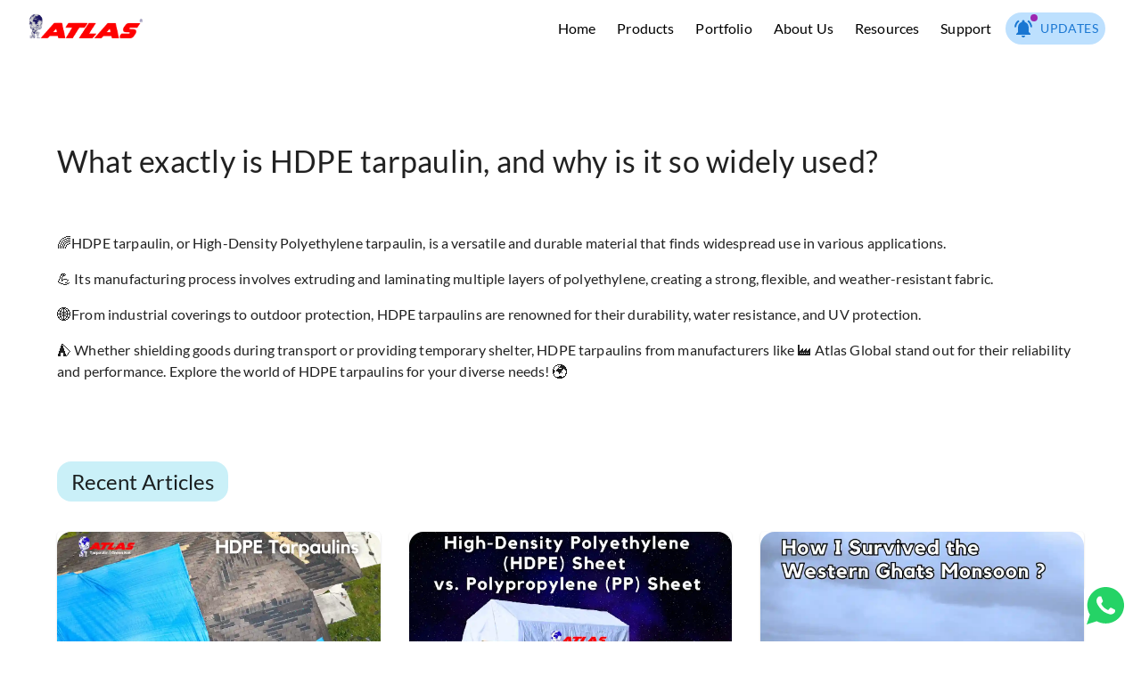

--- FILE ---
content_type: text/html; charset=UTF-8
request_url: https://www.atlasglobal.in/frequently-asked-questions/what-exactly-is-hdpe-tarpaulin-and-why-is-it-so-widely-used/
body_size: 7610
content:
<!DOCTYPE html><html><head><meta charSet="utf-8"/><meta http-equiv="x-ua-compatible" content="ie=edge"/><meta name="viewport" content="width=device-width, initial-scale=1, shrink-to-fit=no"/><meta name="generator" content="Gatsby 5.12.10"/><meta name="theme-color" content="#6b37bf"/><style data-href="/styles.8b558cbfcc08e71f7cfc.css" data-identity="gatsby-global-css">@import url(https://fonts.googleapis.com/css2?family=Lato&display=swap);body{font-family:Lato!important;margin:0;overflow-x:hidden;padding:0}main{align-items:center;display:flex;flex-direction:column;height:100vh;justify-content:center}*{font-family:Lato!important}.greenNet{filter:sepia(6%) brightness(106%) saturate(47%) contrast(108%);-webkit-filter:sepia(6%) brightness(106%) saturate(47%) contrast(108%);-moz-filter:sepia(6%) brightness(106%) saturate(47%) contrast(108%)}.disabled-link{color:grey;cursor:not-allowed;pointer-events:none;text-decoration:none}.float{background-color:#25d366;border-radius:50px;bottom:40px;box-shadow:2px 2px 3px #999;color:#fff;font-size:30px;height:60px;position:fixed;right:40px;text-align:center;width:60px;z-index:100}.my-float{background-color:#fff;border-radius:.5rem;bottom:1rem;color:#25d366;font-size:3rem;position:fixed;right:1rem;transition:all .5s;z-index:1000}.my-float:hover{background-color:#25d366;color:#fff;font-size:3.9rem;transition:all .5s}@media only screen and (max-width:640px){.bigButton{display:none}}@media only screen and (min-width:641px){.smallBtn{display:none}}.MuiAppBar{background:red!important;color:red!important}.MuiAppBar-root{background:transparent;background-color:transparent}.appBarX{background-color:transparent!important;box-shadow:"none";position:"static"}.error404-module--gridMargin--3224e{margin-top:3rem;text-align:center}.error404-module--typolink--66f70{text-decoration:none}.customer-support-module--divPadding--9e51e{padding-top:5rem}.customer-support-module--gridContainer5--ecb83{background-color:#fff}.customer-support-module--gridMargin--382bc{margin:auto}.customer-support-module--typo11--dfe73{margin-top:5rem;padding-left:2rem}.customer-support-module--typo12--083fe{color:#a6a6a6;padding:0 0 4rem 2rem}.customer-support-module--typo13--fb751{padding-left:2rem}.customer-support-module--typo14--0b1eb{font-weight:100}.customer-support-module--typo15--fb6ba{font-weight:700}.customer-support-module--typo16--a9abd{color:#a6a6a6;padding:0 0 0 2rem}.customer-support-module--typo17--02616{color:#a6a6a6;text-align:center}.customer-support-module--typo18--ec18d{text-align:center}.customer-support-module--typo19--7377d{padding-top:1rem;text-align:center}.customer-support-module--typolink--c2287{color:#495057;text-decoration:none}.customer-support-module--spanstyle1--d6ec5{font-size:2rem;font-weight:700}.customer-support-module--spanstyle2--a8cfe{color:#e5383b}.customer-support-module--spanstyle3--d1035{color:#f22127;font-weight:700;text-align:center}.customer-support-module--iconStyle--ea7c7{padding-left:0 1rem 0 1rem}.customer-support-module--iconStyle2--23559{color:#a6a6a6;padding-left:0 1rem 0 1rem}.about-module--divPadding--971b0{padding-top:5rem}.about-module--gatsbyImg--68341{text-align:center;width:100%}.about-module--gatsbyImg2--3f0a7{border-radius:2rem;text-align:center;width:100%}.about-module--gatsbyImg3--d451a{border-radius:2rem 2rem 0 0;text-align:center;width:100%}.about-module--gridItem--70f62{padding-top:5rem;text-align:center}.about-module--gridItem2--557d4{padding-bottom:1.2rem;padding-top:1.2rem;text-align:center}.about-module--gridItem3--3ca1c{padding-top:4rem;text-align:left}.about-module--gridItem4--c6974{padding-top:3rem}.about-module--gridItem5--72551{text-align:center}.about-module--gridItem6--f63be{text-align:left}.about-module--gridContainer--e7558{padding-left:1rem;padding-right:1rem;padding-top:5rem}.about-module--gridContainer2--cd53b{padding-top:3rem}.about-module--gridContainer3--9f11d{padding-left:1rem;padding-right:1rem;padding-top:5rem}.about-module--gridContainer4--46f21{background-color:#fff;padding:5rem 1rem 1rem}.about-module--gridMargin--711c9{margin:auto}.about-module--typo1--a20a9{color:#f22127;font-weight:700;letter-spacing:2px}.about-module--typo2--48485{text-align:center}.about-module--typo3--227a2{margin-top:2rem}.about-module--typo4--91286{color:#f22127;font-weight:700;text-align:center}.about-module--typo5--e59b0{margin-top:2rem;text-align:left}.about-module--typo6--00391{text-align:left}.about-module--typo7--70ec9{color:#023047;padding:1rem 0 .5rem}.about-module--typo8--57a5c{padding:1rem 0 0}.about-module--typo9--93828{padding-top:2rem}.about-module--typo11--cf069{color:#a6a6a6}.about-module--typo11--cf069,.about-module--typo12--e58f3{padding-top:1rem;text-align:center}.about-module--typo13--b9b0e{color:#a6a6a6;text-align:center}.about-module--typocolor--982c5{color:#023047}.about-module--typolink--1d645{color:#208b3a;padding-left:1.5rem;text-decoration:none}.about-module--typolink2--76d1c,.about-module--typolink3--a3e45{color:#1f1f1f;text-decoration:none}.about-module--typolink3--a3e45{text-align:center}.about-module--typolink4--81fd6{color:#208b3a;padding-left:1rem}.about-module--typolink5--7e2f2{color:#a6a6a6;text-decoration:none}.about-module--spanstyle1--b5b24{color:#f22127;font-weight:700;letter-spacing:2px}.about-module--spanstyle2--12eef{font-style:italic;padding-top:4rem}.about-module--spanstyle3--4d812{color:#ff4d6d;font-weight:900}.about-module--iconStyle--9a4a3{color:#f22127;font-weight:700;padding-left:.2rem}span.beveled{display:block;height:200px;position:relative;width:200px}span.beveled span{border-color:#fff #000 #000 #fff;border-style:solid;border-width:5px;display:block;filter:alpha(opacity=40);height:190px;left:0;opacity:.4;position:absolute;top:0;width:190px}.green-shade-net-module--divPadding--a101d{padding-top:5rem}.green-shade-net-module--gatsbyImg--bdd23{text-align:center;width:100%}.green-shade-net-module--gatsbyImg2--40de8{border-radius:2rem;text-align:center;width:100%}.green-shade-net-module--gatsbyImg3--65250{border-radius:2rem 2rem 0 0;text-align:center;width:100%}.green-shade-net-module--gridMargin--fcf3f{margin:auto}.green-shade-net-module--gridItem--f8444{padding-top:5rem;text-align:center}.green-shade-net-module--gridItem2--1d271{padding-bottom:1.2rem;padding-top:1.2rem;text-align:center}.green-shade-net-module--gridItem3--a6fb3{padding-top:4rem;text-align:left}.green-shade-net-module--gridItem4--7ee38{padding-top:3rem}.green-shade-net-module--gridItem5--fd577{text-align:center}.green-shade-net-module--gridContainer--e92ce{padding-left:1rem;padding-right:1rem;padding-top:5rem}.green-shade-net-module--gridContainer2--afd62{padding-top:3rem}.green-shade-net-module--gridContainer3--d9b8c{padding-left:1rem;padding-right:1rem;padding-top:5rem}.green-shade-net-module--typo1--bef2d{color:#f22127;font-weight:700;letter-spacing:2px}.green-shade-net-module--typo2--23021{text-align:center}.green-shade-net-module--typo3--f9cd0{margin-top:2rem}.green-shade-net-module--typo4--9157e{color:#f22127;font-weight:700;letter-spacing:2px}.green-shade-net-module--typo5--aabf0{margin-top:2rem;text-align:left}.green-shade-net-module--typo6--79253{text-align:left}.green-shade-net-module--typo7--d2cfb{color:#023047;padding:1rem 0 .5rem}.green-shade-net-module--typo8--801f8{padding:1rem 0 0}.green-shade-net-module--typo9--d3d98{padding-top:2rem}.green-shade-net-module--typocolor--53e6f{color:#023047}.green-shade-net-module--typolink--bda8b{color:#208b3a;padding-left:1.5rem;text-decoration:none}.green-shade-net-module--typolink2--dab76{color:#1f1f1f;text-decoration:none}.green-shade-net-module--typolink3--5867d{color:#1f1f1f;text-align:center;text-decoration:none}.green-shade-net-module--spanstyle1--308e0{color:#f22127;font-weight:700;letter-spacing:2px}.green-shade-net-module--spanstyle2--3d89d{font-style:italic;padding-top:4rem}.hdpe-sheet-module--divPadding--bc364{padding-top:5rem}.hdpe-sheet-module--gatsbyImg--17f52{text-align:center;width:100%}.hdpe-sheet-module--gatsbyImg2--14ebc{border-radius:2rem;text-align:center;width:100%}.hdpe-sheet-module--gatsbyImg3--38a46{border-radius:2rem 2rem 0 0;text-align:center;width:100%}.hdpe-sheet-module--gridItem--6a37f{padding-top:5rem;text-align:center}.hdpe-sheet-module--gridItem2--2f4bb{padding-bottom:1.2rem;padding-top:1.2rem;text-align:center}.hdpe-sheet-module--gridItem3--446e3{padding-top:4rem;text-align:left}.hdpe-sheet-module--gridItem4--32e90{padding-top:3rem}.hdpe-sheet-module--gridItem5--169cd{text-align:center}.hdpe-sheet-module--gridItem6--d88fa{text-align:left}.hdpe-sheet-module--gridContainer--9c7c3{padding-left:1rem;padding-right:1rem;padding-top:5rem}.hdpe-sheet-module--gridContainer2--54b32{padding-top:3rem}.hdpe-sheet-module--gridContainer3--c8159{padding-left:1rem;padding-right:1rem;padding-top:5rem}.hdpe-sheet-module--gridContainer4--9c8d1{background-color:#fff;padding:5rem 1rem 1rem}.hdpe-sheet-module--gridMargin--dddb6{margin:auto}.hdpe-sheet-module--typo1--c7418{color:#f22127;font-weight:700;letter-spacing:2px}.hdpe-sheet-module--typo2--e39db{text-align:center}.hdpe-sheet-module--typo3--64636{margin-top:2rem}.hdpe-sheet-module--typo4--391be{color:#f22127;font-weight:700;text-align:center}.hdpe-sheet-module--typo5--8cbc8{margin-top:2rem;text-align:left}.hdpe-sheet-module--typo6--521ab{text-align:left}.hdpe-sheet-module--typo7--8c654{color:#023047;padding:1rem 0 .5rem}.hdpe-sheet-module--typo8--5750b{padding:1rem 0 0}.hdpe-sheet-module--typo9--0e144{padding-top:2rem}.hdpe-sheet-module--typo11--152c1{color:#a6a6a6}.hdpe-sheet-module--typo11--152c1,.hdpe-sheet-module--typo12--92f7f{padding-top:1rem;text-align:center}.hdpe-sheet-module--typo13--e7622{color:#a6a6a6;text-align:center}.hdpe-sheet-module--typocolor--78b9c{color:#023047}.hdpe-sheet-module--typolink--3ee33{color:#208b3a;padding-left:1.5rem;text-decoration:none}.hdpe-sheet-module--typolink2--75b5d{color:#1f1f1f;text-decoration:none}.hdpe-sheet-module--typolink3--e22c8{color:#1f1f1f;text-align:center;text-decoration:none}.hdpe-sheet-module--typolink4--43f73{color:#208b3a;padding-left:1rem}.hdpe-sheet-module--typolink5--f50b4{color:#a6a6a6;text-decoration:none}.hdpe-sheet-module--spanstyle1--bd1f4{color:#f22127;font-weight:700;letter-spacing:2px}.hdpe-sheet-module--spanstyle2--81a6f{font-style:italic;padding-top:4rem}.hdpe-sheet-module--spanstyle3--2aaf9{color:#ff4d6d;font-weight:900}.hdpe-sheet-module--iconStyle--ebb15{color:#f22127;font-weight:700;padding-left:.2rem}.hdpe-tarpaulin-module--divPadding--6bb17{padding-top:5rem}.hdpe-tarpaulin-module--gatsbyImg--8ec02{text-align:center;width:100%}.hdpe-tarpaulin-module--gridMargin--b6547{margin:auto}.hdpe-tarpaulin-module--gridItem--a42e6{padding-top:5rem;text-align:center}.hdpe-tarpaulin-module--gridItem2--c9ce2{padding-bottom:1.2rem;padding-top:1.2rem;text-align:center}.hdpe-tarpaulin-module--gridContainer--fb927{padding-left:1rem;padding-right:1rem;padding-top:5rem}.hdpe-tarpaulin-module--gridContainer2--7d5a2{padding-top:3rem}.hdpe-tarpaulin-module--typo1--b34ed{color:#f22127;font-weight:700;letter-spacing:2px}.hdpe-tarpaulin-module--typo2--28a59{text-align:center}.hdpe-tarpaulin-module--typo3--7f294{margin-top:2rem}.hdpe-tarpaulin-module--typo4--71306{color:#f22127;font-weight:700;letter-spacing:2px}.hdpe-tarpaulin-module--gridContainer2--7d5a2{padding-left:1rem;padding-right:1rem;padding-top:5rem}.hdpe-tarpaulin-module--typo5--0a8ca{margin-top:2rem;text-align:left}.hdpe-tarpaulin-module--typolink--ef979{color:#208b3a;color:#1f1f1f;padding-left:1.5rem;text-decoration:none}.hdpe-tarpaulin-module--typolink2--7bc75{color:#1f1f1f;text-decoration:none}.hdpe-tarpaulin-module--typolink3--91c41{color:#1f1f1f;text-align:center;text-decoration:none}.anti-bird-net-module--divPadding--20977{padding-top:5rem}.anti-bird-net-module--gatsbyImg--acc6d{text-align:center;width:100%}.anti-bird-net-module--gatsbyImg2--ab195{border-radius:2rem;text-align:center;width:100%}.anti-bird-net-module--gatsbyImg3--ef66e{border-radius:2rem 2rem 0 0;text-align:center;width:100%}.anti-bird-net-module--gridItem--9be2d{padding-top:5rem;text-align:center}.anti-bird-net-module--gridItem2--7ad3d{padding-bottom:1.2rem;padding-top:1.2rem;text-align:center}.anti-bird-net-module--gridItem3--73b26{padding-top:4rem;text-align:left}.anti-bird-net-module--gridItem4--2bdc6{padding-top:3rem}.anti-bird-net-module--gridItem5--f1db2{text-align:center}.anti-bird-net-module--gridContainer--c4d8e{padding-left:1rem;padding-right:1rem;padding-top:5rem}.anti-bird-net-module--gridContainer2--df271{padding-top:3rem}.anti-bird-net-module--gridContainer3--8049b{padding-left:1rem;padding-right:1rem;padding-top:5rem}.anti-bird-net-module--gridMargin--a275d{margin:auto}.anti-bird-net-module--typo1--3e2a0{color:#f22127;font-weight:700;letter-spacing:2px}.anti-bird-net-module--typo2--ac1d4{text-align:center}.anti-bird-net-module--typo3--fdc48{margin-top:2rem}.anti-bird-net-module--typo4--8627c{color:#f22127;font-weight:700;letter-spacing:2px}.anti-bird-net-module--typo5--c580e{margin-top:2rem;text-align:left}.anti-bird-net-module--typo6--d3cf7{text-align:left}.anti-bird-net-module--typo7--6291c{color:#023047;padding:1rem 0 .5rem}.anti-bird-net-module--typo8--096f0{padding:1rem 0 0}.anti-bird-net-module--typo9--e39fa{padding-top:2rem}.anti-bird-net-module--typocolor--877b0{color:#023047}.anti-bird-net-module--typolink--92c13{color:#208b3a;padding-left:1.5rem;text-decoration:none}.anti-bird-net-module--typolink2--e2cbc{color:#1f1f1f;text-decoration:none}.anti-bird-net-module--typolink3--9276d{color:#1f1f1f;text-align:center;text-decoration:none}.anti-bird-net-module--spanstyle1--a7e3f{color:#f22127;font-weight:700;letter-spacing:2px}.anti-bird-net-module--spanstyle2--07336{font-style:italic;padding-top:4rem}.anti-bird-net-module--spanstyle3--69116{color:#ff4d6d;font-weight:900}.smartphone{border-color:#000;border-radius:2.25rem;border-style:solid;border-width:3.75rem 1rem;height:40rem;margin:auto;position:relative;width:90vw}.smartphone:before{border-radius:.625rem;height:.313rem;top:-1.875rem;width:3.5rem}.smartphone:after,.smartphone:before{background:#333;content:"";display:block;left:50%;position:absolute;transform:translate(-50%,-50%)}.smartphone:after{border-radius:50%;bottom:-4.063rem;height:2.188;width:2.188rem}.smartphone .content{background:#fff;height:40rem;width:90vw}.blog-component1-module--divPadding--6ee53{padding-top:3rem}.blog-component1-module--typo3--6c332{margin-top:3rem}.blog-component1-module--spanstyle1--d0c3f{background-color:#caf0f8;border-radius:1rem;padding:.5rem 1rem}.frequently-asked-questions-module--divPadding--9e591{padding-top:10rem}.frequently-asked-questions-module--gatsbyImg--3c081{border-radius:1rem;width:100%}.frequently-asked-questions-module--gridMargin--2444f{margin:auto}.frequently-asked-questions-module--typo1--cd6b4{color:#f22127;font-weight:700;letter-spacing:2px}.frequently-asked-questions-module--typo2--667d2{text-align:center}.frequently-asked-questions-module--typo3--ba7de{margin-top:2rem}.frequently-asked-questions-module--typo4--dce2c{color:#f22127;font-weight:700;letter-spacing:2px}.frequently-asked-questions-module--typo5--e7dfa{margin-top:2rem;text-align:left}.frequently-asked-questions-module--typo6--b9afd{text-align:left}.frequently-asked-questions-module--typo7--3bf89{color:#023047;padding:1rem 0 .5rem}.frequently-asked-questions-module--typo8--db450{padding:1rem 0 0}.frequently-asked-questions-module--typo9--28117{padding-top:2rem}.frequently-asked-questions-module--typocolor--7b82f{color:#023047}.frequently-asked-questions-module--typolink--f53b0{margin:0 .5rem 0 0;text-align:center}.resources-module--divPadding--a3662{padding-top:5rem}.resources-module--gatsbyImg--3a45e{text-align:center;width:100%}.resources-module--gatsbyImg2--7aa29{border-radius:2rem;text-align:center;width:100%}.resources-module--gatsbyImg3--14190{border-radius:2rem 2rem 0 0;text-align:center;width:100%}.resources-module--gatsbyImg4--022a7{margin:1rem;width:90%}.resources-module--gatsbyImg5--ece5e{margin:1rem;text-align:center;width:90%}.resources-module--gridItem--562e7{padding-top:5rem;text-align:center}.resources-module--gridItem2--ae7ed{padding-bottom:1.2rem;padding-top:1.2rem;text-align:center}.resources-module--gridItem3--e257a{padding-top:4rem;text-align:left}.resources-module--gridItem4--f1c31{padding-top:3rem}.resources-module--gridItem5--1148d{text-align:center}.resources-module--gridItem6--ecef3{text-align:left}.resources-module--gridItem7--807d2{padding-top:5rem;text-align:center}.resources-module--gridContainer--2a19a{padding-left:1rem;padding-right:1rem;padding-top:5rem}.resources-module--gridContainer2--e1266{padding-top:3rem}.resources-module--gridContainer3--5b900{padding-left:1rem;padding-right:1rem;padding-top:5rem}.resources-module--gridContainer4--56d46{background-color:#fff;padding:5rem 1rem 1rem}.resources-module--gridContainer5--b63d6{background-color:#fff;padding:2rem}.resources-module--gridMargin--6b188{margin:auto}.resources-module--typo1--67d80{color:#f22127;font-weight:700;letter-spacing:2px}.resources-module--typo2--88958{text-align:center}.resources-module--typo3--e9877{margin-top:2rem}.resources-module--typo4--1bc61{color:#f22127;font-weight:700;text-align:center}.resources-module--typo5--6a66a{margin-top:2rem;text-align:left}.resources-module--typo6--d90cb{text-align:left}.resources-module--typo7--36b20{color:#023047;padding:1rem 0 .5rem}.resources-module--typo8--44256{padding:1rem 0 0}.resources-module--typo9--6b96c{padding-top:2rem}.resources-module--typo11--8f9fe{color:#a6a6a6}.resources-module--typo11--8f9fe,.resources-module--typo12--1a394{padding-top:1rem;text-align:center}.resources-module--typo13--f5af6{color:#a6a6a6;text-align:center}.resources-module--typo14--040cd{color:#a6a6a6}.resources-module--typo15--023d0{margin:auto;text-align:center;text-decoration:none}.resources-module--typo16--b13de{color:"#208B3A";text-align:center;text-decoration:none}.resources-module--typocolor--97100{color:#023047}.resources-module--typolink--ff205{color:#208b3a;padding-left:1.5rem;text-decoration:none}.resources-module--typolink2--1db30{color:#1f1f1f;text-decoration:none}.resources-module--typolink3--701ce{color:#1f1f1f;text-align:center;text-decoration:none}.resources-module--typolink4--29817{color:#208b3a;padding-left:1rem}.resources-module--typolink5--41fcf{color:#a6a6a6;text-decoration:none}.resources-module--typolink6--05d93{color:#208b3a;text-decoration:none}.resources-module--spanstyle1--935cd{color:#f22127;font-weight:700;letter-spacing:2px}.resources-module--spanstyle2--0d3ab{font-style:italic;padding-top:4rem}.resources-module--spanstyle3--fcada{color:#ff4d6d;font-weight:900}.resources-module--iconStyle--ca99f{color:#f22127;font-weight:700;padding-left:.2rem}.waterproof-tirpal-module--divPadding--93739{padding-top:5rem}.waterproof-tirpal-module--gatsbyImg--85147{text-align:center;width:100%}.waterproof-tirpal-module--gatsbyImg2--70e8a{border-radius:2rem;text-align:center;width:100%}.waterproof-tirpal-module--gatsbyImg3--6d88d{border-radius:2rem 2rem 0 0;text-align:center;width:100%}.waterproof-tirpal-module--gridItem--dcec1{padding-top:5rem;text-align:center}.waterproof-tirpal-module--gridItem2--785a5{padding-bottom:1.2rem;padding-top:1.2rem;text-align:center}.waterproof-tirpal-module--gridItem3--13c15{padding-top:4rem;text-align:left}.waterproof-tirpal-module--gridItem4--d1859{padding-top:3rem}.waterproof-tirpal-module--gridItem5--7292a{text-align:center}.waterproof-tirpal-module--gridItem6--d4339{text-align:left}.waterproof-tirpal-module--gridItem7--16bbf{padding-top:5rem;text-align:center}.waterproof-tirpal-module--gridContainer--4b8cc{padding-left:1rem;padding-right:1rem;padding-top:5rem}.waterproof-tirpal-module--gridContainer2--41f60{padding-top:3rem}.waterproof-tirpal-module--gridContainer3--d16f6{padding-left:1rem;padding-right:1rem;padding-top:5rem}.waterproof-tirpal-module--gridContainer4--dde53{background-color:#fff;padding:5rem 1rem 1rem}.waterproof-tirpal-module--gridMargin--b53c5{margin:auto}.waterproof-tirpal-module--typo1--5ba63{color:#f22127;font-weight:700;letter-spacing:2px}.waterproof-tirpal-module--typo2--a12aa{text-align:center}.waterproof-tirpal-module--typo3--f60bf{margin-top:2rem}.waterproof-tirpal-module--typo4--04fb4{color:#f22127;font-weight:700;text-align:center}.waterproof-tirpal-module--typo5--e9979{margin-top:2rem;text-align:left}.waterproof-tirpal-module--typo6--b42a7{text-align:left}.waterproof-tirpal-module--typo7--58292{color:#023047;padding:1rem 0 .5rem}.waterproof-tirpal-module--typo8--a7c34{padding:1rem 0 0}.waterproof-tirpal-module--typo9--dab08{padding-top:2rem}.waterproof-tirpal-module--typo11--25880{color:#a6a6a6;padding-top:1rem;text-align:center}.waterproof-tirpal-module--typo12--69ded{padding-top:1rem;text-align:center}.waterproof-tirpal-module--typo13--2474f{color:#a6a6a6;text-align:center}.waterproof-tirpal-module--typocolor--f885d{color:#023047}.waterproof-tirpal-module--typolink--568d9{color:#208b3a;padding-left:1.5rem;text-decoration:none}.waterproof-tirpal-module--typolink2--29632{color:#1f1f1f;text-decoration:none}.waterproof-tirpal-module--typolink3--fab7a{color:#1f1f1f;text-align:center;text-decoration:none}.waterproof-tirpal-module--typolink4--ae5dc{color:#208b3a;padding-left:1rem}.waterproof-tirpal-module--typolink5--83882{color:#a6a6a6;text-decoration:none}.waterproof-tirpal-module--typolink6--c0318{color:#208b3a;text-decoration:none}.waterproof-tirpal-module--spanstyle1--a93c8{color:#f22127;font-weight:700;letter-spacing:2px}.waterproof-tirpal-module--spanstyle2--0d447{font-style:italic;padding-top:4rem}.waterproof-tirpal-module--spanstyle3--316b6{color:#ff4d6d;font-weight:900}.waterproof-tirpal-module--iconStyle--74b2f{color:#f22127;font-weight:700;padding-left:.2rem}.responsiveCode{height:100vh}.swiper-container{height:100vh;width:100vw}.swiper-slide{align-items:center;background:#fff;display:flex;font-size:18px;justify-content:center;text-align:center}.swiper-button-next,.swiper-button-prev{text-stroke-width:2px;text-stroke-color:#fff;-webkit-text-fill-color:blue;-webkit-text-stroke-width:2px;-webkit-text-stroke-color:#fff;text-shadow:0 0 1px #fff}.swiper-button-next{padding-right:1rem!important}.arrows{background-color:transparent;border-radius:.5rem;bottom:20vh;color:#fff;height:4.5rem;left:50vw;margin:auto;padding:.2rem;position:relative;width:8rem;z-index:100!important}.arrows path{stroke:#fff;fill:transparent;stroke-width:5px;animation:arrow 2s infinite;-webkit-animation:arrow 2s infinite}@keyframes arrow{0%{opacity:0}40%{opacity:1}80%{opacity:0}to{opacity:0}}.arrows path.a1{animation-delay:-1s;-webkit-animation-delay:-1s}.arrows path.a2{animation-delay:-.5s;-webkit-animation-delay:-.5s}.arrows path.a3{animation-delay:0s;-webkit-animation-delay:0s}@media screen and (max-width:480px){.responsiveCode{height:100vh}}.home-module--divPadding--4269f{padding-top:5rem}.home-module--gatsbyImg--dccad{text-align:center;width:100%}.home-module--gatsbyImg2--86da4{border-radius:2rem;text-align:center;width:100%}.home-module--gatsbyImg3--47e3c{border-radius:2rem 2rem 0 0;text-align:center;width:100%}.home-module--gatsbyImg4--bbcce{border-radius:0 0 1.5rem 1.5rem;filter:brightness(1.1) drop-shadow(10px 5px 5px #dbdbdb);margin:1rem 0 0;text-align:center;width:90%}.home-module--gridItem--d025a{padding-top:5rem;text-align:center}.home-module--gridItem2--b1746{padding-bottom:1.2rem;padding-top:1.2rem;text-align:center}.home-module--gridItem3--21c79{padding-top:4rem;text-align:left}.home-module--gridItem4--4494c{padding-top:3rem}.home-module--gridItem5--39878{text-align:center}.home-module--gridItem6--30996{text-align:left}.home-module--gridItem7--fc1bc{padding-top:2rem;text-align:center}.home-module--gridContainer--d5e88{padding-left:1rem;padding-right:1rem;padding-top:5rem}.home-module--gridContainer2--59d74{padding-top:3rem}.home-module--gridContainer3--6891e{padding-left:1rem;padding-right:1rem;padding-top:5rem}.home-module--gridContainer4--42b83{background-color:#fff;padding:5rem 1rem 1rem}.home-module--gridContainer5--1fe85{background-color:#fff;padding:2rem}.home-module--gridMargin--25201{margin:auto}.home-module--typo1--23af4{color:#f22127;font-weight:700;letter-spacing:2px}.home-module--typo2--a8346{text-align:center}.home-module--typo3--a4734{margin-top:2rem}.home-module--typo4--c6831{color:#f22127;font-weight:700;text-align:center}.home-module--typo5--80110{margin-top:2rem;text-align:left}.home-module--typo6--7320d{text-align:left}.home-module--typo7--af84a{color:#023047;padding:1rem 0 .5rem}.home-module--typo8--6b3e6{padding:1rem 0 0}.home-module--typo9--d919c{padding-top:2rem}.home-module--typo11--7c50b{color:#a6a6a6}.home-module--typo11--7c50b,.home-module--typo12--efac1{padding-top:1rem;text-align:center}.home-module--typo13--29a5b{color:#a6a6a6;text-align:center}.home-module--typo14--9af11{color:#495057;padding-top:1rem}.home-module--typo15--6153d{color:#208b3a;margin:0;padding:2rem 0}.home-module--typo16--5c57f{color:#495057;padding-bottom:1rem}.home-module--typocolor--6268e{color:#023047}.home-module--typolink--13994{color:#208b3a;padding-left:1.5rem;text-decoration:none}.home-module--typolink2--081d5,.home-module--typolink3--eb520{color:#1f1f1f;text-decoration:none}.home-module--typolink3--eb520{text-align:center}.home-module--typolink4--698a0{color:#208b3a;padding-left:1rem}.home-module--typolink5--f427b{color:#a6a6a6;text-decoration:none}.home-module--typolink6--e75df{color:#000;margin:0;padding:2rem 0;text-decoration:none}.home-module--spanstyle1--465c0{color:#f22127;font-weight:700;letter-spacing:2px}.home-module--spanstyle2--08145{font-style:italic;padding-top:4rem}.home-module--spanstyle3--d0576{color:#ff4d6d;font-weight:900}.home-module--iconStyle--81f0a{color:#f22127;font-weight:700;padding-left:.2rem}.home-module--paperContainer--cc844{background-color:#ade8f4;background-color:#0097b2;border-radius:1.5rem 1.5rem 0 0;color:#fff;filter:drop-shadow(10px 5px 5px #dbdbdb);margin:auto;padding:1rem;text-align:center;width:90%}.home-module--accro--06142{background-color:#ddf7e3}.home-module--accroDetails--f40a9{background-color:#f7f7f7}.plastic-tarpaulin-module--divPadding--e0ad0{padding-top:5rem}.plastic-tarpaulin-module--gatsbyImg--3a4e9{text-align:center;width:100%}.plastic-tarpaulin-module--gridMargin--c322e{margin:auto}.plastic-tarpaulin-module--gridItem--159c1{padding-top:5rem;text-align:center}.plastic-tarpaulin-module--gridItem2--0c5c1{padding-bottom:1.2rem;padding-top:1.2rem;text-align:center}.plastic-tarpaulin-module--gridContainer--75398{padding-left:1rem;padding-right:1rem;padding-top:5rem}.plastic-tarpaulin-module--gridContainer2--f0974{padding-left:1rem;padding-right:1rem;padding-top:3rem;padding-top:5rem}.plastic-tarpaulin-module--typo1--106ff{color:#f22127;font-weight:700;letter-spacing:2px}.plastic-tarpaulin-module--typo2--b810f{text-align:center}.plastic-tarpaulin-module--typo3--3f3e2{margin-top:2rem}.plastic-tarpaulin-module--typo4--1a6a8{color:#f22127;font-weight:700;letter-spacing:2px}.plastic-tarpaulin-module--typo5--c134a{margin-top:2rem;text-align:left}.plastic-tarpaulin-module--typo6--be99c{padding-bottom:5rem;text-align:center}.plastic-tarpaulin-module--typo7--9b16b{padding-top:5rem;text-align:center}.plastic-tarpaulin-module--typolink--30234{color:#208b3a;color:#1f1f1f;padding-left:1.5rem;text-decoration:none}.plastic-tarpaulin-module--typolink2--44ba6{color:#1f1f1f;text-decoration:none}.plastic-tarpaulin-module--typolink3--744dd{color:#1f1f1f;text-align:center;text-decoration:none}</style><title data-react-helmet="true"></title><link rel="sitemap" type="application/xml" href="/sitemap-index.xml"/><style>.gatsby-image-wrapper{position:relative;overflow:hidden}.gatsby-image-wrapper picture.object-fit-polyfill{position:static!important}.gatsby-image-wrapper img{bottom:0;height:100%;left:0;margin:0;max-width:none;padding:0;position:absolute;right:0;top:0;width:100%;object-fit:cover}.gatsby-image-wrapper [data-main-image]{opacity:0;transform:translateZ(0);transition:opacity .25s linear;will-change:opacity}.gatsby-image-wrapper-constrained{display:inline-block;vertical-align:top}</style><noscript><style>.gatsby-image-wrapper noscript [data-main-image]{opacity:1!important}.gatsby-image-wrapper [data-placeholder-image]{opacity:0!important}</style></noscript><script type="module">const e="undefined"!=typeof HTMLImageElement&&"loading"in HTMLImageElement.prototype;e&&document.body.addEventListener("load",(function(e){const t=e.target;if(void 0===t.dataset.mainImage)return;if(void 0===t.dataset.gatsbyImageSsr)return;let a=null,n=t;for(;null===a&&n;)void 0!==n.parentNode.dataset.gatsbyImageWrapper&&(a=n.parentNode),n=n.parentNode;const o=a.querySelector("[data-placeholder-image]"),r=new Image;r.src=t.currentSrc,r.decode().catch((()=>{})).then((()=>{t.style.opacity=1,o&&(o.style.opacity=0,o.style.transition="opacity 500ms linear")}))}),!0);</script><link rel="icon" href="/favicon-32x32.png" type="image/png"/><link rel="manifest" href="/manifest.webmanifest" crossorigin="use-credentials"/><link rel="apple-touch-icon" sizes="48x48" href="/icons/icon-48x48.png"/><link rel="apple-touch-icon" sizes="72x72" href="/icons/icon-72x72.png"/><link rel="apple-touch-icon" sizes="96x96" href="/icons/icon-96x96.png"/><link rel="apple-touch-icon" sizes="144x144" href="/icons/icon-144x144.png"/><link rel="apple-touch-icon" sizes="192x192" href="/icons/icon-192x192.png"/><link rel="apple-touch-icon" sizes="256x256" href="/icons/icon-256x256.png"/><link rel="apple-touch-icon" sizes="384x384" href="/icons/icon-384x384.png"/><link rel="apple-touch-icon" sizes="512x512" href="/icons/icon-512x512.png"/><link rel="canonical" href="https://www.atlasglobal.in/frequently-asked-questions/what-exactly-is-hdpe-tarpaulin-and-why-is-it-so-widely-used/" data-baseprotocol="https:" data-basehost="www.atlasglobal.in"/><script>
  !function(f,b,e,v,n,t,s){if(f.fbq)return;n=f.fbq=function(){n.callMethod?
  n.callMethod.apply(n,arguments):n.queue.push(arguments)};if(!f._fbq)f._fbq=n;
  n.push=n;n.loaded=!0;n.version='2.0';n.queue=[];t=b.createElement(e);t.async=!0;
  t.src=v;s=b.getElementsByTagName(e)[0];s.parentNode.insertBefore(t,s)}(window,
  document,'script','https://connect.facebook.net/en_US/fbevents.js');
  fbq('init', '1054017085806824'); // Insert your pixel ID here.
  fbq('track', 'PageView');
      </script><link rel="preconnect" href="https://www.googletagmanager.com"/><link rel="dns-prefetch" href="https://www.googletagmanager.com"/><script async="" src="https://www.googletagmanager.com/gtag/js?id=G-FRR0V6LX9V"></script><script>
      
      
      if(true) {
        window.dataLayer = window.dataLayer || [];
        function gtag(){dataLayer.push(arguments);}
        gtag('js', new Date());

        gtag('config', 'G-FRR0V6LX9V', {"send_page_view":false});gtag('config', 'AW-376873750', {"send_page_view":false});gtag('config', 'GTM-WBTWQ9BB', {"send_page_view":false});
      }
      </script></head><body><div id="___gatsby"><div style="outline:none" tabindex="-1" id="gatsby-focus-wrapper"></div><div id="gatsby-announcer" style="position:absolute;top:0;width:1px;height:1px;padding:0;overflow:hidden;clip:rect(0, 0, 0, 0);white-space:nowrap;border:0" aria-live="assertive" aria-atomic="true"></div></div><script id="gatsby-script-loader">/*<![CDATA[*/window.pagePath="/frequently-asked-questions/what-exactly-is-hdpe-tarpaulin-and-why-is-it-so-widely-used/";/*]]>*/</script><!-- slice-start id="_gatsby-scripts-1" -->
          <script
            id="gatsby-chunk-mapping"
          >
            window.___chunkMapping="{\"app\":[\"/app-8ad9805fb8f204d804ba.js\"],\"component---cache-caches-gatsby-plugin-offline-app-shell-js\":[\"/component---cache-caches-gatsby-plugin-offline-app-shell-js-9875e5435c429b4e4e15.js\"],\"component---src-pages-404-js\":[\"/component---src-pages-404-js-b140b4fb787170c2674e.js\"],\"component---src-pages-about-js\":[\"/component---src-pages-about-js-228a31e3d4185f73ffa6.js\"],\"component---src-pages-anti-bird-net-js\":[\"/component---src-pages-anti-bird-net-js-e606ba68ab3251dd70fd.js\"],\"component---src-pages-blog-category-anti-bird-net-js\":[\"/component---src-pages-blog-category-anti-bird-net-js-7cb1e67fa05ebc5f4c3e.js\"],\"component---src-pages-blog-category-green-shade-net-js\":[\"/component---src-pages-blog-category-green-shade-net-js-19c390639f86d4dd9f18.js\"],\"component---src-pages-blog-category-js\":[\"/component---src-pages-blog-category-js-b830fdc7afcd7f398c06.js\"],\"component---src-pages-blog-category-manufacturing-process-js\":[\"/component---src-pages-blog-category-manufacturing-process-js-ae671590002dc0af31b9.js\"],\"component---src-pages-blog-category-material-studies-js\":[\"/component---src-pages-blog-category-material-studies-js-5fc0eacee8bf130112dc.js\"],\"component---src-pages-blog-category-tarpaulin-accessories-js\":[\"/component---src-pages-blog-category-tarpaulin-accessories-js-6f982e2031720753d3ef.js\"],\"component---src-pages-blog-category-tarpaulin-js\":[\"/component---src-pages-blog-category-tarpaulin-js-135707e1ee93a7ed7496.js\"],\"component---src-pages-blog-category-tarpaulin-maintenance-js\":[\"/component---src-pages-blog-category-tarpaulin-maintenance-js-29e147b4d6fc27612283.js\"],\"component---src-pages-blog-comp-1-js\":[\"/component---src-pages-blog-comp-1-js-e41e489aa14aca28d92c.js\"],\"component---src-pages-blog-comp-2-js\":[\"/component---src-pages-blog-comp-2-js-2279829e477e9412f07d.js\"],\"component---src-pages-blog-comp-2-related-js\":[\"/component---src-pages-blog-comp-2-related-js-d1cb7dc0620f91ededf3.js\"],\"component---src-pages-blog-js\":[\"/component---src-pages-blog-js-9b1b3eb3126b7afc684e.js\"],\"component---src-pages-blog-tarp-2-js\":[\"/component---src-pages-blog-tarp-2-js-37d84b7e04e8f831e9a4.js\"],\"component---src-pages-blog-tarp-3-js\":[\"/component---src-pages-blog-tarp-3-js-439884ea36af26c8ae58.js\"],\"component---src-pages-blog-tarp-4-js\":[\"/component---src-pages-blog-tarp-4-js-680affcb1300e4040250.js\"],\"component---src-pages-blog-tarp-5-js\":[\"/component---src-pages-blog-tarp-5-js-101e17ca3c56f69a822a.js\"],\"component---src-pages-blog-tarp-6-js\":[\"/component---src-pages-blog-tarp-6-js-10be01d2b26961c70932.js\"],\"component---src-pages-blog-tarp-7-js\":[\"/component---src-pages-blog-tarp-7-js-db9c274ab5f09c4ec065.js\"],\"component---src-pages-blog-tarp-js\":[\"/component---src-pages-blog-tarp-js-643c376d07eaa1c06267.js\"],\"component---src-pages-customer-support-js\":[\"/component---src-pages-customer-support-js-c01ca70535e6019afea8.js\"],\"component---src-pages-faq-hdpe-2-js\":[\"/component---src-pages-faq-hdpe-2-js-fab592737bcb1851988b.js\"],\"component---src-pages-faq-hdpe-js\":[\"/component---src-pages-faq-hdpe-js-fa701a1b563063461575.js\"],\"component---src-pages-faq-shade-net-2-js\":[\"/component---src-pages-faq-shade-net-2-js-c116f2a29010e15d40fd.js\"],\"component---src-pages-faq-shade-net-js\":[\"/component---src-pages-faq-shade-net-js-28ed32ac9074fd5d7289.js\"],\"component---src-pages-faq-tarp-2-js\":[\"/component---src-pages-faq-tarp-2-js-b14211890a945e4f4743.js\"],\"component---src-pages-faq-tarp-3-js\":[\"/component---src-pages-faq-tarp-3-js-5122be4ae390f99b2430.js\"],\"component---src-pages-faq-tarp-4-js\":[\"/component---src-pages-faq-tarp-4-js-0c8ece0ffaae8e95ca63.js\"],\"component---src-pages-faq-tarp-5-js\":[\"/component---src-pages-faq-tarp-5-js-2cccd02e8233e7cdc726.js\"],\"component---src-pages-faq-tarp-6-js\":[\"/component---src-pages-faq-tarp-6-js-027ecc26a10ad9b9664c.js\"],\"component---src-pages-faq-tarp-7-js\":[\"/component---src-pages-faq-tarp-7-js-5cb23fae5f852692a8c4.js\"],\"component---src-pages-faq-tarp-8-js\":[\"/component---src-pages-faq-tarp-8-js-c6ebb14f11b17ecb4487.js\"],\"component---src-pages-faq-tarp-9-js\":[\"/component---src-pages-faq-tarp-9-js-34d5645eb6d802a3d65c.js\"],\"component---src-pages-faq-tarp-js\":[\"/component---src-pages-faq-tarp-js-a47a3cd2280a3be8abae.js\"],\"component---src-pages-frequently-asked-questions-category-anti-bird-net-js\":[\"/component---src-pages-frequently-asked-questions-category-anti-bird-net-js-910784efde9897cf718e.js\"],\"component---src-pages-frequently-asked-questions-category-green-shade-net-js\":[\"/component---src-pages-frequently-asked-questions-category-green-shade-net-js-59b794d68baccff7974c.js\"],\"component---src-pages-frequently-asked-questions-category-js\":[\"/component---src-pages-frequently-asked-questions-category-js-4b889c4d9f17ba8c528c.js\"],\"component---src-pages-frequently-asked-questions-category-manufacturing-process-js\":[\"/component---src-pages-frequently-asked-questions-category-manufacturing-process-js-23346d0ee6711fe4c94f.js\"],\"component---src-pages-frequently-asked-questions-category-material-studies-js\":[\"/component---src-pages-frequently-asked-questions-category-material-studies-js-3ae9105c66140879eb8a.js\"],\"component---src-pages-frequently-asked-questions-category-tarpaulin-accessories-js\":[\"/component---src-pages-frequently-asked-questions-category-tarpaulin-accessories-js-c92946f8150903947f33.js\"],\"component---src-pages-frequently-asked-questions-category-tarpaulin-js\":[\"/component---src-pages-frequently-asked-questions-category-tarpaulin-js-2d4205e7c4794042014e.js\"],\"component---src-pages-frequently-asked-questions-category-tarpaulin-maintenance-js\":[\"/component---src-pages-frequently-asked-questions-category-tarpaulin-maintenance-js-1602ecd190854e8bc722.js\"],\"component---src-pages-frequently-asked-questions-js\":[\"/component---src-pages-frequently-asked-questions-js-ca1090c065e48299defb.js\"],\"component---src-pages-green-shade-net-js\":[\"/component---src-pages-green-shade-net-js-e34e3fb4b28e46f8f44e.js\"],\"component---src-pages-hdpe-sheet-js\":[\"/component---src-pages-hdpe-sheet-js-deb34e72cca36114d0b7.js\"],\"component---src-pages-hdpe-tarpaulin-js\":[\"/component---src-pages-hdpe-tarpaulin-js-5f03ba407b2ea6fa4c8c.js\"],\"component---src-pages-home-js\":[\"/component---src-pages-home-js-0b52c5fe0573fa3cd9ef.js\"],\"component---src-pages-index-js\":[\"/component---src-pages-index-js-d2abc237dc841ac66869.js\"],\"component---src-pages-material-js\":[\"/component---src-pages-material-js-ccd97eb5a852041fa03e.js\"],\"component---src-pages-plastic-tarpaulin-js\":[\"/component---src-pages-plastic-tarpaulin-js-b15bbe449b8d51d9f8b3.js\"],\"component---src-pages-portfolio-js\":[\"/component---src-pages-portfolio-js-7c5e6027264222db69ef.js\"],\"component---src-pages-privacy-policy-js\":[\"/component---src-pages-privacy-policy-js-76b8200d3dedd3f9165c.js\"],\"component---src-pages-resources-js\":[\"/component---src-pages-resources-js-85feaf60c7e499bef10e.js\"],\"component---src-pages-seltos-ldpe-tarpaulin-js\":[\"/component---src-pages-seltos-ldpe-tarpaulin-js-57fef2a00bbff657307f.js\"],\"component---src-pages-tarpaulin-manufacturer-in-ahmedabad-js\":[\"/component---src-pages-tarpaulin-manufacturer-in-ahmedabad-js-c14365c754335d470869.js\"],\"component---src-pages-waterproof-tirpal-js\":[\"/component---src-pages-waterproof-tirpal-js-e30ffaf20e95fffe5bba.js\"],\"component---src-templates-blog-post-js\":[\"/component---src-templates-blog-post-js-11b830fb9ca89497dce0.js\"],\"component---src-templates-frequently-asked-questions-js\":[\"/component---src-templates-frequently-asked-questions-js-60777635a2ba968b5dd6.js\"]}";
          </script>
        <script>window.___webpackCompilationHash="afa42ab855eda7b2b557";</script><script src="/webpack-runtime-f55238b7865ac872d5e5.js" async></script><script src="/framework-02aacede0328d4239275.js" async></script><script src="/app-8ad9805fb8f204d804ba.js" async></script><!-- slice-end id="_gatsby-scripts-1" --></body></html>

--- FILE ---
content_type: text/html; charset=UTF-8
request_url: https://www.atlasglobal.in/frequently-asked-questions/what-exactly-is-hdpe-tarpaulin-and-why-is-it-so-widely-used/
body_size: -546
content:
<!DOCTYPE html><html><head><meta charSet="utf-8"/><meta http-equiv="x-ua-compatible" content="ie=edge"/><meta name="viewport" content="width=device-width, initial-scale=1, shrink-to-fit=no"/><meta name="generator" content="Gatsby 5.12.10"/><meta name="theme-color" content="#6b37bf"/><style data-href="/styles.8b558cbfcc08e71f7cfc.css" data-identity="gatsby-global-css">@import url(https://fonts.googleapis.com/css2?family=Lato&display=swap);body{font-family:Lato!important;margin:0;overflow-x:hidden;padding:0}main{align-items:center;display:flex;flex-direction:column;height:100vh;justify-content:center}*{font-family:Lato!important}.greenNet{filter:sepia(6%) brightness(106%) saturate(47%) contrast(108%);-webkit-filter:sepia(6%) brightness(106%) saturate(47%) contrast(108%);-moz-filter:sepia(6%) brightness(106%) saturate(47%) contrast(108%)}.disabled-link{color:grey;cursor:not-allowed;pointer-events:none;text-decoration:none}.float{background-color:#25d366;border-radius:50px;bottom:40px;box-shadow:2px 2px 3px #999;color:#fff;font-size:30px;height:60px;position:fixed;right:40px;text-align:center;width:60px;z-index:100}.my-float{background-color:#fff;border-radius:.5rem;bottom:1rem;color:#25d366;font-size:3rem;position:fixed;right:1rem;transition:all .5s;z-index:1000}.my-float:hover{background-color:#25d366;color:#fff;font-size:3.9rem;transition:all .5s}@media only screen and (max-width:640px){.bigButton{display:none}}@media only screen and (min-width:641px){.smallBtn{display:none}}.MuiAppBar{background:red!important;color:red!important}.MuiAppBar-root{background:transparent;background-color:transparent}.appBarX{background-color:transparent!important;box-shadow:"none";position:"static"}.error404-module--gridMargin--3224e{margin-top:3rem;text-align:center}.error404-module--typolink--66f70{text-decoration:none}.customer-support-module--divPadding--9e51e{padding-top:5rem}.customer-support-module--gridContainer5--ecb83{background-color:#fff}.customer-support-module--gridMargin--382bc{margin:auto}.customer-support-module--typo11--dfe73{margin-top:5rem;padding-left:2rem}.customer-support-module--typo12--083fe{color:#a6a6a6;padding:0 0 4rem 2rem}.customer-support-module--typo13--fb751{padding-left:2rem}.customer-support-module--typo14--0b1eb{font-weight:100}.customer-support-module--typo15--fb6ba{font-weight:700}.customer-support-module--typo16--a9abd{color:#a6a6a6;padding:0 0 0 2rem}.customer-support-module--typo17--02616{color:#a6a6a6;text-align:center}.customer-support-module--typo18--ec18d{text-align:center}.customer-support-module--typo19--7377d{padding-top:1rem;text-align:center}.customer-support-module--typolink--c2287{color:#495057;text-decoration:none}.customer-support-module--spanstyle1--d6ec5{font-size:2rem;font-weight:700}.customer-support-module--spanstyle2--a8cfe{color:#e5383b}.customer-support-module--spanstyle3--d1035{color:#f22127;font-weight:700;text-align:center}.customer-support-module--iconStyle--ea7c7{padding-left:0 1rem 0 1rem}.customer-support-module--iconStyle2--23559{color:#a6a6a6;padding-left:0 1rem 0 1rem}.about-module--divPadding--971b0{padding-top:5rem}.about-module--gatsbyImg--68341{text-align:center;width:100%}.about-module--gatsbyImg2--3f0a7{border-radius:2rem;text-align:center;width:100%}.about-module--gatsbyImg3--d451a{border-radius:2rem 2rem 0 0;text-align:center;width:100%}.about-module--gridItem--70f62{padding-top:5rem;text-align:center}.about-module--gridItem2--557d4{padding-bottom:1.2rem;padding-top:1.2rem;text-align:center}.about-module--gridItem3--3ca1c{padding-top:4rem;text-align:left}.about-module--gridItem4--c6974{padding-top:3rem}.about-module--gridItem5--72551{text-align:center}.about-module--gridItem6--f63be{text-align:left}.about-module--gridContainer--e7558{padding-left:1rem;padding-right:1rem;padding-top:5rem}.about-module--gridContainer2--cd53b{padding-top:3rem}.about-module--gridContainer3--9f11d{padding-left:1rem;padding-right:1rem;padding-top:5rem}.about-module--gridContainer4--46f21{background-color:#fff;padding:5rem 1rem 1rem}.about-module--gridMargin--711c9{margin:auto}.about-module--typo1--a20a9{color:#f22127;font-weight:700;letter-spacing:2px}.about-module--typo2--48485{text-align:center}.about-module--typo3--227a2{margin-top:2rem}.about-module--typo4--91286{color:#f22127;font-weight:700;text-align:center}.about-module--typo5--e59b0{margin-top:2rem;text-align:left}.about-module--typo6--00391{text-align:left}.about-module--typo7--70ec9{color:#023047;padding:1rem 0 .5rem}.about-module--typo8--57a5c{padding:1rem 0 0}.about-module--typo9--93828{padding-top:2rem}.about-module--typo11--cf069{color:#a6a6a6}.about-module--typo11--cf069,.about-module--typo12--e58f3{padding-top:1rem;text-align:center}.about-module--typo13--b9b0e{color:#a6a6a6;text-align:center}.about-module--typocolor--982c5{color:#023047}.about-module--typolink--1d645{color:#208b3a;padding-left:1.5rem;text-decoration:none}.about-module--typolink2--76d1c,.about-module--typolink3--a3e45{color:#1f1f1f;text-decoration:none}.about-module--typolink3--a3e45{text-align:center}.about-module--typolink4--81fd6{color:#208b3a;padding-left:1rem}.about-module--typolink5--7e2f2{color:#a6a6a6;text-decoration:none}.about-module--spanstyle1--b5b24{color:#f22127;font-weight:700;letter-spacing:2px}.about-module--spanstyle2--12eef{font-style:italic;padding-top:4rem}.about-module--spanstyle3--4d812{color:#ff4d6d;font-weight:900}.about-module--iconStyle--9a4a3{color:#f22127;font-weight:700;padding-left:.2rem}span.beveled{display:block;height:200px;position:relative;width:200px}span.beveled span{border-color:#fff #000 #000 #fff;border-style:solid;border-width:5px;display:block;filter:alpha(opacity=40);height:190px;left:0;opacity:.4;position:absolute;top:0;width:190px}.green-shade-net-module--divPadding--a101d{padding-top:5rem}.green-shade-net-module--gatsbyImg--bdd23{text-align:center;width:100%}.green-shade-net-module--gatsbyImg2--40de8{border-radius:2rem;text-align:center;width:100%}.green-shade-net-module--gatsbyImg3--65250{border-radius:2rem 2rem 0 0;text-align:center;width:100%}.green-shade-net-module--gridMargin--fcf3f{margin:auto}.green-shade-net-module--gridItem--f8444{padding-top:5rem;text-align:center}.green-shade-net-module--gridItem2--1d271{padding-bottom:1.2rem;padding-top:1.2rem;text-align:center}.green-shade-net-module--gridItem3--a6fb3{padding-top:4rem;text-align:left}.green-shade-net-module--gridItem4--7ee38{padding-top:3rem}.green-shade-net-module--gridItem5--fd577{text-align:center}.green-shade-net-module--gridContainer--e92ce{padding-left:1rem;padding-right:1rem;padding-top:5rem}.green-shade-net-module--gridContainer2--afd62{padding-top:3rem}.green-shade-net-module--gridContainer3--d9b8c{padding-left:1rem;padding-right:1rem;padding-top:5rem}.green-shade-net-module--typo1--bef2d{color:#f22127;font-weight:700;letter-spacing:2px}.green-shade-net-module--typo2--23021{text-align:center}.green-shade-net-module--typo3--f9cd0{margin-top:2rem}.green-shade-net-module--typo4--9157e{color:#f22127;font-weight:700;letter-spacing:2px}.green-shade-net-module--typo5--aabf0{margin-top:2rem;text-align:left}.green-shade-net-module--typo6--79253{text-align:left}.green-shade-net-module--typo7--d2cfb{color:#023047;padding:1rem 0 .5rem}.green-shade-net-module--typo8--801f8{padding:1rem 0 0}.green-shade-net-module--typo9--d3d98{padding-top:2rem}.green-shade-net-module--typocolor--53e6f{color:#023047}.green-shade-net-module--typolink--bda8b{color:#208b3a;padding-left:1.5rem;text-decoration:none}.green-shade-net-module--typolink2--dab76{color:#1f1f1f;text-decoration:none}.green-shade-net-module--typolink3--5867d{color:#1f1f1f;text-align:center;text-decoration:none}.green-shade-net-module--spanstyle1--308e0{color:#f22127;font-weight:700;letter-spacing:2px}.green-shade-net-module--spanstyle2--3d89d{font-style:italic;padding-top:4rem}.hdpe-sheet-module--divPadding--bc364{padding-top:5rem}.hdpe-sheet-module--gatsbyImg--17f52{text-align:center;width:100%}.hdpe-sheet-module--gatsbyImg2--14ebc{border-radius:2rem;text-align:center;width:100%}.hdpe-sheet-module--gatsbyImg3--38a46{border-radius:2rem 2rem 0 0;text-align:center;width:100%}.hdpe-sheet-module--gridItem--6a37f{padding-top:5rem;text-align:center}.hdpe-sheet-module--gridItem2--2f4bb{padding-bottom:1.2rem;padding-top:1.2rem;text-align:center}.hdpe-sheet-module--gridItem3--446e3{padding-top:4rem;text-align:left}.hdpe-sheet-module--gridItem4--32e90{padding-top:3rem}.hdpe-sheet-module--gridItem5--169cd{text-align:center}.hdpe-sheet-module--gridItem6--d88fa{text-align:left}.hdpe-sheet-module--gridContainer--9c7c3{padding-left:1rem;padding-right:1rem;padding-top:5rem}.hdpe-sheet-module--gridContainer2--54b32{padding-top:3rem}.hdpe-sheet-module--gridContainer3--c8159{padding-left:1rem;padding-right:1rem;padding-top:5rem}.hdpe-sheet-module--gridContainer4--9c8d1{background-color:#fff;padding:5rem 1rem 1rem}.hdpe-sheet-module--gridMargin--dddb6{margin:auto}.hdpe-sheet-module--typo1--c7418{color:#f22127;font-weight:700;letter-spacing:2px}.hdpe-sheet-module--typo2--e39db{text-align:center}.hdpe-sheet-module--typo3--64636{margin-top:2rem}.hdpe-sheet-module--typo4--391be{color:#f22127;font-weight:700;text-align:center}.hdpe-sheet-module--typo5--8cbc8{margin-top:2rem;text-align:left}.hdpe-sheet-module--typo6--521ab{text-align:left}.hdpe-sheet-module--typo7--8c654{color:#023047;padding:1rem 0 .5rem}.hdpe-sheet-module--typo8--5750b{padding:1rem 0 0}.hdpe-sheet-module--typo9--0e144{padding-top:2rem}.hdpe-sheet-module--typo11--152c1{color:#a6a6a6}.hdpe-sheet-module--typo11--152c1,.hdpe-sheet-module--typo12--92f7f{padding-top:1rem;text-align:center}.hdpe-sheet-module--typo13--e7622{color:#a6a6a6;text-align:center}.hdpe-sheet-module--typocolor--78b9c{color:#023047}.hdpe-sheet-module--typolink--3ee33{color:#208b3a;padding-left:1.5rem;text-decoration:none}.hdpe-sheet-module--typolink2--75b5d{color:#1f1f1f;text-decoration:none}.hdpe-sheet-module--typolink3--e22c8{color:#1f1f1f;text-align:center;text-decoration:none}.hdpe-sheet-module--typolink4--43f73{color:#208b3a;padding-left:1rem}.hdpe-sheet-module--typolink5--f50b4{color:#a6a6a6;text-decoration:none}.hdpe-sheet-module--spanstyle1--bd1f4{color:#f22127;font-weight:700;letter-spacing:2px}.hdpe-sheet-module--spanstyle2--81a6f{font-style:italic;padding-top:4rem}.hdpe-sheet-module--spanstyle3--2aaf9{color:#ff4d6d;font-weight:900}.hdpe-sheet-module--iconStyle--ebb15{color:#f22127;font-weight:700;padding-left:.2rem}.hdpe-tarpaulin-module--divPadding--6bb17{padding-top:5rem}.hdpe-tarpaulin-module--gatsbyImg--8ec02{text-align:center;width:100%}.hdpe-tarpaulin-module--gridMargin--b6547{margin:auto}.hdpe-tarpaulin-module--gridItem--a42e6{padding-top:5rem;text-align:center}.hdpe-tarpaulin-module--gridItem2--c9ce2{padding-bottom:1.2rem;padding-top:1.2rem;text-align:center}.hdpe-tarpaulin-module--gridContainer--fb927{padding-left:1rem;padding-right:1rem;padding-top:5rem}.hdpe-tarpaulin-module--gridContainer2--7d5a2{padding-top:3rem}.hdpe-tarpaulin-module--typo1--b34ed{color:#f22127;font-weight:700;letter-spacing:2px}.hdpe-tarpaulin-module--typo2--28a59{text-align:center}.hdpe-tarpaulin-module--typo3--7f294{margin-top:2rem}.hdpe-tarpaulin-module--typo4--71306{color:#f22127;font-weight:700;letter-spacing:2px}.hdpe-tarpaulin-module--gridContainer2--7d5a2{padding-left:1rem;padding-right:1rem;padding-top:5rem}.hdpe-tarpaulin-module--typo5--0a8ca{margin-top:2rem;text-align:left}.hdpe-tarpaulin-module--typolink--ef979{color:#208b3a;color:#1f1f1f;padding-left:1.5rem;text-decoration:none}.hdpe-tarpaulin-module--typolink2--7bc75{color:#1f1f1f;text-decoration:none}.hdpe-tarpaulin-module--typolink3--91c41{color:#1f1f1f;text-align:center;text-decoration:none}.anti-bird-net-module--divPadding--20977{padding-top:5rem}.anti-bird-net-module--gatsbyImg--acc6d{text-align:center;width:100%}.anti-bird-net-module--gatsbyImg2--ab195{border-radius:2rem;text-align:center;width:100%}.anti-bird-net-module--gatsbyImg3--ef66e{border-radius:2rem 2rem 0 0;text-align:center;width:100%}.anti-bird-net-module--gridItem--9be2d{padding-top:5rem;text-align:center}.anti-bird-net-module--gridItem2--7ad3d{padding-bottom:1.2rem;padding-top:1.2rem;text-align:center}.anti-bird-net-module--gridItem3--73b26{padding-top:4rem;text-align:left}.anti-bird-net-module--gridItem4--2bdc6{padding-top:3rem}.anti-bird-net-module--gridItem5--f1db2{text-align:center}.anti-bird-net-module--gridContainer--c4d8e{padding-left:1rem;padding-right:1rem;padding-top:5rem}.anti-bird-net-module--gridContainer2--df271{padding-top:3rem}.anti-bird-net-module--gridContainer3--8049b{padding-left:1rem;padding-right:1rem;padding-top:5rem}.anti-bird-net-module--gridMargin--a275d{margin:auto}.anti-bird-net-module--typo1--3e2a0{color:#f22127;font-weight:700;letter-spacing:2px}.anti-bird-net-module--typo2--ac1d4{text-align:center}.anti-bird-net-module--typo3--fdc48{margin-top:2rem}.anti-bird-net-module--typo4--8627c{color:#f22127;font-weight:700;letter-spacing:2px}.anti-bird-net-module--typo5--c580e{margin-top:2rem;text-align:left}.anti-bird-net-module--typo6--d3cf7{text-align:left}.anti-bird-net-module--typo7--6291c{color:#023047;padding:1rem 0 .5rem}.anti-bird-net-module--typo8--096f0{padding:1rem 0 0}.anti-bird-net-module--typo9--e39fa{padding-top:2rem}.anti-bird-net-module--typocolor--877b0{color:#023047}.anti-bird-net-module--typolink--92c13{color:#208b3a;padding-left:1.5rem;text-decoration:none}.anti-bird-net-module--typolink2--e2cbc{color:#1f1f1f;text-decoration:none}.anti-bird-net-module--typolink3--9276d{color:#1f1f1f;text-align:center;text-decoration:none}.anti-bird-net-module--spanstyle1--a7e3f{color:#f22127;font-weight:700;letter-spacing:2px}.anti-bird-net-module--spanstyle2--07336{font-style:italic;padding-top:4rem}.anti-bird-net-module--spanstyle3--69116{color:#ff4d6d;font-weight:900}.smartphone{border-color:#000;border-radius:2.25rem;border-style:solid;border-width:3.75rem 1rem;height:40rem;margin:auto;position:relative;width:90vw}.smartphone:before{border-radius:.625rem;height:.313rem;top:-1.875rem;width:3.5rem}.smartphone:after,.smartphone:before{background:#333;content:"";display:block;left:50%;position:absolute;transform:translate(-50%,-50%)}.smartphone:after{border-radius:50%;bottom:-4.063rem;height:2.188;width:2.188rem}.smartphone .content{background:#fff;height:40rem;width:90vw}.blog-component1-module--divPadding--6ee53{padding-top:3rem}.blog-component1-module--typo3--6c332{margin-top:3rem}.blog-component1-module--spanstyle1--d0c3f{background-color:#caf0f8;border-radius:1rem;padding:.5rem 1rem}.frequently-asked-questions-module--divPadding--9e591{padding-top:10rem}.frequently-asked-questions-module--gatsbyImg--3c081{border-radius:1rem;width:100%}.frequently-asked-questions-module--gridMargin--2444f{margin:auto}.frequently-asked-questions-module--typo1--cd6b4{color:#f22127;font-weight:700;letter-spacing:2px}.frequently-asked-questions-module--typo2--667d2{text-align:center}.frequently-asked-questions-module--typo3--ba7de{margin-top:2rem}.frequently-asked-questions-module--typo4--dce2c{color:#f22127;font-weight:700;letter-spacing:2px}.frequently-asked-questions-module--typo5--e7dfa{margin-top:2rem;text-align:left}.frequently-asked-questions-module--typo6--b9afd{text-align:left}.frequently-asked-questions-module--typo7--3bf89{color:#023047;padding:1rem 0 .5rem}.frequently-asked-questions-module--typo8--db450{padding:1rem 0 0}.frequently-asked-questions-module--typo9--28117{padding-top:2rem}.frequently-asked-questions-module--typocolor--7b82f{color:#023047}.frequently-asked-questions-module--typolink--f53b0{margin:0 .5rem 0 0;text-align:center}.resources-module--divPadding--a3662{padding-top:5rem}.resources-module--gatsbyImg--3a45e{text-align:center;width:100%}.resources-module--gatsbyImg2--7aa29{border-radius:2rem;text-align:center;width:100%}.resources-module--gatsbyImg3--14190{border-radius:2rem 2rem 0 0;text-align:center;width:100%}.resources-module--gatsbyImg4--022a7{margin:1rem;width:90%}.resources-module--gatsbyImg5--ece5e{margin:1rem;text-align:center;width:90%}.resources-module--gridItem--562e7{padding-top:5rem;text-align:center}.resources-module--gridItem2--ae7ed{padding-bottom:1.2rem;padding-top:1.2rem;text-align:center}.resources-module--gridItem3--e257a{padding-top:4rem;text-align:left}.resources-module--gridItem4--f1c31{padding-top:3rem}.resources-module--gridItem5--1148d{text-align:center}.resources-module--gridItem6--ecef3{text-align:left}.resources-module--gridItem7--807d2{padding-top:5rem;text-align:center}.resources-module--gridContainer--2a19a{padding-left:1rem;padding-right:1rem;padding-top:5rem}.resources-module--gridContainer2--e1266{padding-top:3rem}.resources-module--gridContainer3--5b900{padding-left:1rem;padding-right:1rem;padding-top:5rem}.resources-module--gridContainer4--56d46{background-color:#fff;padding:5rem 1rem 1rem}.resources-module--gridContainer5--b63d6{background-color:#fff;padding:2rem}.resources-module--gridMargin--6b188{margin:auto}.resources-module--typo1--67d80{color:#f22127;font-weight:700;letter-spacing:2px}.resources-module--typo2--88958{text-align:center}.resources-module--typo3--e9877{margin-top:2rem}.resources-module--typo4--1bc61{color:#f22127;font-weight:700;text-align:center}.resources-module--typo5--6a66a{margin-top:2rem;text-align:left}.resources-module--typo6--d90cb{text-align:left}.resources-module--typo7--36b20{color:#023047;padding:1rem 0 .5rem}.resources-module--typo8--44256{padding:1rem 0 0}.resources-module--typo9--6b96c{padding-top:2rem}.resources-module--typo11--8f9fe{color:#a6a6a6}.resources-module--typo11--8f9fe,.resources-module--typo12--1a394{padding-top:1rem;text-align:center}.resources-module--typo13--f5af6{color:#a6a6a6;text-align:center}.resources-module--typo14--040cd{color:#a6a6a6}.resources-module--typo15--023d0{margin:auto;text-align:center;text-decoration:none}.resources-module--typo16--b13de{color:"#208B3A";text-align:center;text-decoration:none}.resources-module--typocolor--97100{color:#023047}.resources-module--typolink--ff205{color:#208b3a;padding-left:1.5rem;text-decoration:none}.resources-module--typolink2--1db30{color:#1f1f1f;text-decoration:none}.resources-module--typolink3--701ce{color:#1f1f1f;text-align:center;text-decoration:none}.resources-module--typolink4--29817{color:#208b3a;padding-left:1rem}.resources-module--typolink5--41fcf{color:#a6a6a6;text-decoration:none}.resources-module--typolink6--05d93{color:#208b3a;text-decoration:none}.resources-module--spanstyle1--935cd{color:#f22127;font-weight:700;letter-spacing:2px}.resources-module--spanstyle2--0d3ab{font-style:italic;padding-top:4rem}.resources-module--spanstyle3--fcada{color:#ff4d6d;font-weight:900}.resources-module--iconStyle--ca99f{color:#f22127;font-weight:700;padding-left:.2rem}.waterproof-tirpal-module--divPadding--93739{padding-top:5rem}.waterproof-tirpal-module--gatsbyImg--85147{text-align:center;width:100%}.waterproof-tirpal-module--gatsbyImg2--70e8a{border-radius:2rem;text-align:center;width:100%}.waterproof-tirpal-module--gatsbyImg3--6d88d{border-radius:2rem 2rem 0 0;text-align:center;width:100%}.waterproof-tirpal-module--gridItem--dcec1{padding-top:5rem;text-align:center}.waterproof-tirpal-module--gridItem2--785a5{padding-bottom:1.2rem;padding-top:1.2rem;text-align:center}.waterproof-tirpal-module--gridItem3--13c15{padding-top:4rem;text-align:left}.waterproof-tirpal-module--gridItem4--d1859{padding-top:3rem}.waterproof-tirpal-module--gridItem5--7292a{text-align:center}.waterproof-tirpal-module--gridItem6--d4339{text-align:left}.waterproof-tirpal-module--gridItem7--16bbf{padding-top:5rem;text-align:center}.waterproof-tirpal-module--gridContainer--4b8cc{padding-left:1rem;padding-right:1rem;padding-top:5rem}.waterproof-tirpal-module--gridContainer2--41f60{padding-top:3rem}.waterproof-tirpal-module--gridContainer3--d16f6{padding-left:1rem;padding-right:1rem;padding-top:5rem}.waterproof-tirpal-module--gridContainer4--dde53{background-color:#fff;padding:5rem 1rem 1rem}.waterproof-tirpal-module--gridMargin--b53c5{margin:auto}.waterproof-tirpal-module--typo1--5ba63{color:#f22127;font-weight:700;letter-spacing:2px}.waterproof-tirpal-module--typo2--a12aa{text-align:center}.waterproof-tirpal-module--typo3--f60bf{margin-top:2rem}.waterproof-tirpal-module--typo4--04fb4{color:#f22127;font-weight:700;text-align:center}.waterproof-tirpal-module--typo5--e9979{margin-top:2rem;text-align:left}.waterproof-tirpal-module--typo6--b42a7{text-align:left}.waterproof-tirpal-module--typo7--58292{color:#023047;padding:1rem 0 .5rem}.waterproof-tirpal-module--typo8--a7c34{padding:1rem 0 0}.waterproof-tirpal-module--typo9--dab08{padding-top:2rem}.waterproof-tirpal-module--typo11--25880{color:#a6a6a6;padding-top:1rem;text-align:center}.waterproof-tirpal-module--typo12--69ded{padding-top:1rem;text-align:center}.waterproof-tirpal-module--typo13--2474f{color:#a6a6a6;text-align:center}.waterproof-tirpal-module--typocolor--f885d{color:#023047}.waterproof-tirpal-module--typolink--568d9{color:#208b3a;padding-left:1.5rem;text-decoration:none}.waterproof-tirpal-module--typolink2--29632{color:#1f1f1f;text-decoration:none}.waterproof-tirpal-module--typolink3--fab7a{color:#1f1f1f;text-align:center;text-decoration:none}.waterproof-tirpal-module--typolink4--ae5dc{color:#208b3a;padding-left:1rem}.waterproof-tirpal-module--typolink5--83882{color:#a6a6a6;text-decoration:none}.waterproof-tirpal-module--typolink6--c0318{color:#208b3a;text-decoration:none}.waterproof-tirpal-module--spanstyle1--a93c8{color:#f22127;font-weight:700;letter-spacing:2px}.waterproof-tirpal-module--spanstyle2--0d447{font-style:italic;padding-top:4rem}.waterproof-tirpal-module--spanstyle3--316b6{color:#ff4d6d;font-weight:900}.waterproof-tirpal-module--iconStyle--74b2f{color:#f22127;font-weight:700;padding-left:.2rem}.responsiveCode{height:100vh}.swiper-container{height:100vh;width:100vw}.swiper-slide{align-items:center;background:#fff;display:flex;font-size:18px;justify-content:center;text-align:center}.swiper-button-next,.swiper-button-prev{text-stroke-width:2px;text-stroke-color:#fff;-webkit-text-fill-color:blue;-webkit-text-stroke-width:2px;-webkit-text-stroke-color:#fff;text-shadow:0 0 1px #fff}.swiper-button-next{padding-right:1rem!important}.arrows{background-color:transparent;border-radius:.5rem;bottom:20vh;color:#fff;height:4.5rem;left:50vw;margin:auto;padding:.2rem;position:relative;width:8rem;z-index:100!important}.arrows path{stroke:#fff;fill:transparent;stroke-width:5px;animation:arrow 2s infinite;-webkit-animation:arrow 2s infinite}@keyframes arrow{0%{opacity:0}40%{opacity:1}80%{opacity:0}to{opacity:0}}.arrows path.a1{animation-delay:-1s;-webkit-animation-delay:-1s}.arrows path.a2{animation-delay:-.5s;-webkit-animation-delay:-.5s}.arrows path.a3{animation-delay:0s;-webkit-animation-delay:0s}@media screen and (max-width:480px){.responsiveCode{height:100vh}}.home-module--divPadding--4269f{padding-top:5rem}.home-module--gatsbyImg--dccad{text-align:center;width:100%}.home-module--gatsbyImg2--86da4{border-radius:2rem;text-align:center;width:100%}.home-module--gatsbyImg3--47e3c{border-radius:2rem 2rem 0 0;text-align:center;width:100%}.home-module--gatsbyImg4--bbcce{border-radius:0 0 1.5rem 1.5rem;filter:brightness(1.1) drop-shadow(10px 5px 5px #dbdbdb);margin:1rem 0 0;text-align:center;width:90%}.home-module--gridItem--d025a{padding-top:5rem;text-align:center}.home-module--gridItem2--b1746{padding-bottom:1.2rem;padding-top:1.2rem;text-align:center}.home-module--gridItem3--21c79{padding-top:4rem;text-align:left}.home-module--gridItem4--4494c{padding-top:3rem}.home-module--gridItem5--39878{text-align:center}.home-module--gridItem6--30996{text-align:left}.home-module--gridItem7--fc1bc{padding-top:2rem;text-align:center}.home-module--gridContainer--d5e88{padding-left:1rem;padding-right:1rem;padding-top:5rem}.home-module--gridContainer2--59d74{padding-top:3rem}.home-module--gridContainer3--6891e{padding-left:1rem;padding-right:1rem;padding-top:5rem}.home-module--gridContainer4--42b83{background-color:#fff;padding:5rem 1rem 1rem}.home-module--gridContainer5--1fe85{background-color:#fff;padding:2rem}.home-module--gridMargin--25201{margin:auto}.home-module--typo1--23af4{color:#f22127;font-weight:700;letter-spacing:2px}.home-module--typo2--a8346{text-align:center}.home-module--typo3--a4734{margin-top:2rem}.home-module--typo4--c6831{color:#f22127;font-weight:700;text-align:center}.home-module--typo5--80110{margin-top:2rem;text-align:left}.home-module--typo6--7320d{text-align:left}.home-module--typo7--af84a{color:#023047;padding:1rem 0 .5rem}.home-module--typo8--6b3e6{padding:1rem 0 0}.home-module--typo9--d919c{padding-top:2rem}.home-module--typo11--7c50b{color:#a6a6a6}.home-module--typo11--7c50b,.home-module--typo12--efac1{padding-top:1rem;text-align:center}.home-module--typo13--29a5b{color:#a6a6a6;text-align:center}.home-module--typo14--9af11{color:#495057;padding-top:1rem}.home-module--typo15--6153d{color:#208b3a;margin:0;padding:2rem 0}.home-module--typo16--5c57f{color:#495057;padding-bottom:1rem}.home-module--typocolor--6268e{color:#023047}.home-module--typolink--13994{color:#208b3a;padding-left:1.5rem;text-decoration:none}.home-module--typolink2--081d5,.home-module--typolink3--eb520{color:#1f1f1f;text-decoration:none}.home-module--typolink3--eb520{text-align:center}.home-module--typolink4--698a0{color:#208b3a;padding-left:1rem}.home-module--typolink5--f427b{color:#a6a6a6;text-decoration:none}.home-module--typolink6--e75df{color:#000;margin:0;padding:2rem 0;text-decoration:none}.home-module--spanstyle1--465c0{color:#f22127;font-weight:700;letter-spacing:2px}.home-module--spanstyle2--08145{font-style:italic;padding-top:4rem}.home-module--spanstyle3--d0576{color:#ff4d6d;font-weight:900}.home-module--iconStyle--81f0a{color:#f22127;font-weight:700;padding-left:.2rem}.home-module--paperContainer--cc844{background-color:#ade8f4;background-color:#0097b2;border-radius:1.5rem 1.5rem 0 0;color:#fff;filter:drop-shadow(10px 5px 5px #dbdbdb);margin:auto;padding:1rem;text-align:center;width:90%}.home-module--accro--06142{background-color:#ddf7e3}.home-module--accroDetails--f40a9{background-color:#f7f7f7}.plastic-tarpaulin-module--divPadding--e0ad0{padding-top:5rem}.plastic-tarpaulin-module--gatsbyImg--3a4e9{text-align:center;width:100%}.plastic-tarpaulin-module--gridMargin--c322e{margin:auto}.plastic-tarpaulin-module--gridItem--159c1{padding-top:5rem;text-align:center}.plastic-tarpaulin-module--gridItem2--0c5c1{padding-bottom:1.2rem;padding-top:1.2rem;text-align:center}.plastic-tarpaulin-module--gridContainer--75398{padding-left:1rem;padding-right:1rem;padding-top:5rem}.plastic-tarpaulin-module--gridContainer2--f0974{padding-left:1rem;padding-right:1rem;padding-top:3rem;padding-top:5rem}.plastic-tarpaulin-module--typo1--106ff{color:#f22127;font-weight:700;letter-spacing:2px}.plastic-tarpaulin-module--typo2--b810f{text-align:center}.plastic-tarpaulin-module--typo3--3f3e2{margin-top:2rem}.plastic-tarpaulin-module--typo4--1a6a8{color:#f22127;font-weight:700;letter-spacing:2px}.plastic-tarpaulin-module--typo5--c134a{margin-top:2rem;text-align:left}.plastic-tarpaulin-module--typo6--be99c{padding-bottom:5rem;text-align:center}.plastic-tarpaulin-module--typo7--9b16b{padding-top:5rem;text-align:center}.plastic-tarpaulin-module--typolink--30234{color:#208b3a;color:#1f1f1f;padding-left:1.5rem;text-decoration:none}.plastic-tarpaulin-module--typolink2--44ba6{color:#1f1f1f;text-decoration:none}.plastic-tarpaulin-module--typolink3--744dd{color:#1f1f1f;text-align:center;text-decoration:none}</style><title data-react-helmet="true"></title><link rel="sitemap" type="application/xml" href="/sitemap-index.xml"/><style>.gatsby-image-wrapper{position:relative;overflow:hidden}.gatsby-image-wrapper picture.object-fit-polyfill{position:static!important}.gatsby-image-wrapper img{bottom:0;height:100%;left:0;margin:0;max-width:none;padding:0;position:absolute;right:0;top:0;width:100%;object-fit:cover}.gatsby-image-wrapper [data-main-image]{opacity:0;transform:translateZ(0);transition:opacity .25s linear;will-change:opacity}.gatsby-image-wrapper-constrained{display:inline-block;vertical-align:top}</style><noscript><style>.gatsby-image-wrapper noscript [data-main-image]{opacity:1!important}.gatsby-image-wrapper [data-placeholder-image]{opacity:0!important}</style></noscript><script type="module">const e="undefined"!=typeof HTMLImageElement&&"loading"in HTMLImageElement.prototype;e&&document.body.addEventListener("load",(function(e){const t=e.target;if(void 0===t.dataset.mainImage)return;if(void 0===t.dataset.gatsbyImageSsr)return;let a=null,n=t;for(;null===a&&n;)void 0!==n.parentNode.dataset.gatsbyImageWrapper&&(a=n.parentNode),n=n.parentNode;const o=a.querySelector("[data-placeholder-image]"),r=new Image;r.src=t.currentSrc,r.decode().catch((()=>{})).then((()=>{t.style.opacity=1,o&&(o.style.opacity=0,o.style.transition="opacity 500ms linear")}))}),!0);</script><link rel="icon" href="/favicon-32x32.png" type="image/png"/><link rel="manifest" href="/manifest.webmanifest" crossorigin="use-credentials"/><link rel="apple-touch-icon" sizes="48x48" href="/icons/icon-48x48.png"/><link rel="apple-touch-icon" sizes="72x72" href="/icons/icon-72x72.png"/><link rel="apple-touch-icon" sizes="96x96" href="/icons/icon-96x96.png"/><link rel="apple-touch-icon" sizes="144x144" href="/icons/icon-144x144.png"/><link rel="apple-touch-icon" sizes="192x192" href="/icons/icon-192x192.png"/><link rel="apple-touch-icon" sizes="256x256" href="/icons/icon-256x256.png"/><link rel="apple-touch-icon" sizes="384x384" href="/icons/icon-384x384.png"/><link rel="apple-touch-icon" sizes="512x512" href="/icons/icon-512x512.png"/><link rel="canonical" href="https://www.atlasglobal.in/frequently-asked-questions/what-exactly-is-hdpe-tarpaulin-and-why-is-it-so-widely-used/" data-baseprotocol="https:" data-basehost="www.atlasglobal.in"/><script>
  !function(f,b,e,v,n,t,s){if(f.fbq)return;n=f.fbq=function(){n.callMethod?
  n.callMethod.apply(n,arguments):n.queue.push(arguments)};if(!f._fbq)f._fbq=n;
  n.push=n;n.loaded=!0;n.version='2.0';n.queue=[];t=b.createElement(e);t.async=!0;
  t.src=v;s=b.getElementsByTagName(e)[0];s.parentNode.insertBefore(t,s)}(window,
  document,'script','https://connect.facebook.net/en_US/fbevents.js');
  fbq('init', '1054017085806824'); // Insert your pixel ID here.
  fbq('track', 'PageView');
      </script><link rel="preconnect" href="https://www.googletagmanager.com"/><link rel="dns-prefetch" href="https://www.googletagmanager.com"/><script async="" src="https://www.googletagmanager.com/gtag/js?id=G-FRR0V6LX9V"></script><script>
      
      
      if(true) {
        window.dataLayer = window.dataLayer || [];
        function gtag(){dataLayer.push(arguments);}
        gtag('js', new Date());

        gtag('config', 'G-FRR0V6LX9V', {"send_page_view":false});gtag('config', 'AW-376873750', {"send_page_view":false});gtag('config', 'GTM-WBTWQ9BB', {"send_page_view":false});
      }
      </script></head><body><div id="___gatsby"><div style="outline:none" tabindex="-1" id="gatsby-focus-wrapper"></div><div id="gatsby-announcer" style="position:absolute;top:0;width:1px;height:1px;padding:0;overflow:hidden;clip:rect(0, 0, 0, 0);white-space:nowrap;border:0" aria-live="assertive" aria-atomic="true"></div></div><script id="gatsby-script-loader">/*<![CDATA[*/window.pagePath="/frequently-asked-questions/what-exactly-is-hdpe-tarpaulin-and-why-is-it-so-widely-used/";/*]]>*/</script><!-- slice-start id="_gatsby-scripts-1" -->
          <script
            id="gatsby-chunk-mapping"
          >
            window.___chunkMapping="{\"app\":[\"/app-8ad9805fb8f204d804ba.js\"],\"component---cache-caches-gatsby-plugin-offline-app-shell-js\":[\"/component---cache-caches-gatsby-plugin-offline-app-shell-js-9875e5435c429b4e4e15.js\"],\"component---src-pages-404-js\":[\"/component---src-pages-404-js-b140b4fb787170c2674e.js\"],\"component---src-pages-about-js\":[\"/component---src-pages-about-js-228a31e3d4185f73ffa6.js\"],\"component---src-pages-anti-bird-net-js\":[\"/component---src-pages-anti-bird-net-js-e606ba68ab3251dd70fd.js\"],\"component---src-pages-blog-category-anti-bird-net-js\":[\"/component---src-pages-blog-category-anti-bird-net-js-7cb1e67fa05ebc5f4c3e.js\"],\"component---src-pages-blog-category-green-shade-net-js\":[\"/component---src-pages-blog-category-green-shade-net-js-19c390639f86d4dd9f18.js\"],\"component---src-pages-blog-category-js\":[\"/component---src-pages-blog-category-js-b830fdc7afcd7f398c06.js\"],\"component---src-pages-blog-category-manufacturing-process-js\":[\"/component---src-pages-blog-category-manufacturing-process-js-ae671590002dc0af31b9.js\"],\"component---src-pages-blog-category-material-studies-js\":[\"/component---src-pages-blog-category-material-studies-js-5fc0eacee8bf130112dc.js\"],\"component---src-pages-blog-category-tarpaulin-accessories-js\":[\"/component---src-pages-blog-category-tarpaulin-accessories-js-6f982e2031720753d3ef.js\"],\"component---src-pages-blog-category-tarpaulin-js\":[\"/component---src-pages-blog-category-tarpaulin-js-135707e1ee93a7ed7496.js\"],\"component---src-pages-blog-category-tarpaulin-maintenance-js\":[\"/component---src-pages-blog-category-tarpaulin-maintenance-js-29e147b4d6fc27612283.js\"],\"component---src-pages-blog-comp-1-js\":[\"/component---src-pages-blog-comp-1-js-e41e489aa14aca28d92c.js\"],\"component---src-pages-blog-comp-2-js\":[\"/component---src-pages-blog-comp-2-js-2279829e477e9412f07d.js\"],\"component---src-pages-blog-comp-2-related-js\":[\"/component---src-pages-blog-comp-2-related-js-d1cb7dc0620f91ededf3.js\"],\"component---src-pages-blog-js\":[\"/component---src-pages-blog-js-9b1b3eb3126b7afc684e.js\"],\"component---src-pages-blog-tarp-2-js\":[\"/component---src-pages-blog-tarp-2-js-37d84b7e04e8f831e9a4.js\"],\"component---src-pages-blog-tarp-3-js\":[\"/component---src-pages-blog-tarp-3-js-439884ea36af26c8ae58.js\"],\"component---src-pages-blog-tarp-4-js\":[\"/component---src-pages-blog-tarp-4-js-680affcb1300e4040250.js\"],\"component---src-pages-blog-tarp-5-js\":[\"/component---src-pages-blog-tarp-5-js-101e17ca3c56f69a822a.js\"],\"component---src-pages-blog-tarp-6-js\":[\"/component---src-pages-blog-tarp-6-js-10be01d2b26961c70932.js\"],\"component---src-pages-blog-tarp-7-js\":[\"/component---src-pages-blog-tarp-7-js-db9c274ab5f09c4ec065.js\"],\"component---src-pages-blog-tarp-js\":[\"/component---src-pages-blog-tarp-js-643c376d07eaa1c06267.js\"],\"component---src-pages-customer-support-js\":[\"/component---src-pages-customer-support-js-c01ca70535e6019afea8.js\"],\"component---src-pages-faq-hdpe-2-js\":[\"/component---src-pages-faq-hdpe-2-js-fab592737bcb1851988b.js\"],\"component---src-pages-faq-hdpe-js\":[\"/component---src-pages-faq-hdpe-js-fa701a1b563063461575.js\"],\"component---src-pages-faq-shade-net-2-js\":[\"/component---src-pages-faq-shade-net-2-js-c116f2a29010e15d40fd.js\"],\"component---src-pages-faq-shade-net-js\":[\"/component---src-pages-faq-shade-net-js-28ed32ac9074fd5d7289.js\"],\"component---src-pages-faq-tarp-2-js\":[\"/component---src-pages-faq-tarp-2-js-b14211890a945e4f4743.js\"],\"component---src-pages-faq-tarp-3-js\":[\"/component---src-pages-faq-tarp-3-js-5122be4ae390f99b2430.js\"],\"component---src-pages-faq-tarp-4-js\":[\"/component---src-pages-faq-tarp-4-js-0c8ece0ffaae8e95ca63.js\"],\"component---src-pages-faq-tarp-5-js\":[\"/component---src-pages-faq-tarp-5-js-2cccd02e8233e7cdc726.js\"],\"component---src-pages-faq-tarp-6-js\":[\"/component---src-pages-faq-tarp-6-js-027ecc26a10ad9b9664c.js\"],\"component---src-pages-faq-tarp-7-js\":[\"/component---src-pages-faq-tarp-7-js-5cb23fae5f852692a8c4.js\"],\"component---src-pages-faq-tarp-8-js\":[\"/component---src-pages-faq-tarp-8-js-c6ebb14f11b17ecb4487.js\"],\"component---src-pages-faq-tarp-9-js\":[\"/component---src-pages-faq-tarp-9-js-34d5645eb6d802a3d65c.js\"],\"component---src-pages-faq-tarp-js\":[\"/component---src-pages-faq-tarp-js-a47a3cd2280a3be8abae.js\"],\"component---src-pages-frequently-asked-questions-category-anti-bird-net-js\":[\"/component---src-pages-frequently-asked-questions-category-anti-bird-net-js-910784efde9897cf718e.js\"],\"component---src-pages-frequently-asked-questions-category-green-shade-net-js\":[\"/component---src-pages-frequently-asked-questions-category-green-shade-net-js-59b794d68baccff7974c.js\"],\"component---src-pages-frequently-asked-questions-category-js\":[\"/component---src-pages-frequently-asked-questions-category-js-4b889c4d9f17ba8c528c.js\"],\"component---src-pages-frequently-asked-questions-category-manufacturing-process-js\":[\"/component---src-pages-frequently-asked-questions-category-manufacturing-process-js-23346d0ee6711fe4c94f.js\"],\"component---src-pages-frequently-asked-questions-category-material-studies-js\":[\"/component---src-pages-frequently-asked-questions-category-material-studies-js-3ae9105c66140879eb8a.js\"],\"component---src-pages-frequently-asked-questions-category-tarpaulin-accessories-js\":[\"/component---src-pages-frequently-asked-questions-category-tarpaulin-accessories-js-c92946f8150903947f33.js\"],\"component---src-pages-frequently-asked-questions-category-tarpaulin-js\":[\"/component---src-pages-frequently-asked-questions-category-tarpaulin-js-2d4205e7c4794042014e.js\"],\"component---src-pages-frequently-asked-questions-category-tarpaulin-maintenance-js\":[\"/component---src-pages-frequently-asked-questions-category-tarpaulin-maintenance-js-1602ecd190854e8bc722.js\"],\"component---src-pages-frequently-asked-questions-js\":[\"/component---src-pages-frequently-asked-questions-js-ca1090c065e48299defb.js\"],\"component---src-pages-green-shade-net-js\":[\"/component---src-pages-green-shade-net-js-e34e3fb4b28e46f8f44e.js\"],\"component---src-pages-hdpe-sheet-js\":[\"/component---src-pages-hdpe-sheet-js-deb34e72cca36114d0b7.js\"],\"component---src-pages-hdpe-tarpaulin-js\":[\"/component---src-pages-hdpe-tarpaulin-js-5f03ba407b2ea6fa4c8c.js\"],\"component---src-pages-home-js\":[\"/component---src-pages-home-js-0b52c5fe0573fa3cd9ef.js\"],\"component---src-pages-index-js\":[\"/component---src-pages-index-js-d2abc237dc841ac66869.js\"],\"component---src-pages-material-js\":[\"/component---src-pages-material-js-ccd97eb5a852041fa03e.js\"],\"component---src-pages-plastic-tarpaulin-js\":[\"/component---src-pages-plastic-tarpaulin-js-b15bbe449b8d51d9f8b3.js\"],\"component---src-pages-portfolio-js\":[\"/component---src-pages-portfolio-js-7c5e6027264222db69ef.js\"],\"component---src-pages-privacy-policy-js\":[\"/component---src-pages-privacy-policy-js-76b8200d3dedd3f9165c.js\"],\"component---src-pages-resources-js\":[\"/component---src-pages-resources-js-85feaf60c7e499bef10e.js\"],\"component---src-pages-seltos-ldpe-tarpaulin-js\":[\"/component---src-pages-seltos-ldpe-tarpaulin-js-57fef2a00bbff657307f.js\"],\"component---src-pages-tarpaulin-manufacturer-in-ahmedabad-js\":[\"/component---src-pages-tarpaulin-manufacturer-in-ahmedabad-js-c14365c754335d470869.js\"],\"component---src-pages-waterproof-tirpal-js\":[\"/component---src-pages-waterproof-tirpal-js-e30ffaf20e95fffe5bba.js\"],\"component---src-templates-blog-post-js\":[\"/component---src-templates-blog-post-js-11b830fb9ca89497dce0.js\"],\"component---src-templates-frequently-asked-questions-js\":[\"/component---src-templates-frequently-asked-questions-js-60777635a2ba968b5dd6.js\"]}";
          </script>
        <script>window.___webpackCompilationHash="afa42ab855eda7b2b557";</script><script src="/webpack-runtime-f55238b7865ac872d5e5.js" async></script><script src="/framework-02aacede0328d4239275.js" async></script><script src="/app-8ad9805fb8f204d804ba.js" async></script><!-- slice-end id="_gatsby-scripts-1" --></body></html>

--- FILE ---
content_type: application/javascript; charset=UTF-8
request_url: https://www.atlasglobal.in/fc0fa7fa442c66b9aeec336872d18b522a1a176a-e5df1439d103a7780a49.js
body_size: -577
content:
"use strict";(self.webpackChunkatlas_global=self.webpackChunkatlas_global||[]).push([[1029],{4129:function(e,n,t){var r,E=t(7294),u=(r=E)&&"object"==typeof r&&"default"in r?r.default:r,l=function(){return l=Object.assign||function(e){for(var n,t=1,r=arguments.length;t<r;t++)for(var E in n=arguments[t])Object.prototype.hasOwnProperty.call(n,E)&&(e[E]=n[E]);return e},l.apply(this,arguments)},L="undefined"!=typeof globalThis?globalThis:"undefined"!=typeof window?window:void 0!==t.g?t.g:"undefined"!=typeof self?self:{};function o(e){return e&&e.__esModule&&Object.prototype.hasOwnProperty.call(e,"default")?e.default:e}function S(e,n){return e(n={exports:{}},n.exports),n.exports}var a=S((function(e,n){Object.defineProperty(n,"__esModule",{value:!0}),n.BLOCKS=void 0,function(e){e.DOCUMENT="document",e.PARAGRAPH="paragraph",e.HEADING_1="heading-1",e.HEADING_2="heading-2",e.HEADING_3="heading-3",e.HEADING_4="heading-4",e.HEADING_5="heading-5",e.HEADING_6="heading-6",e.OL_LIST="ordered-list",e.UL_LIST="unordered-list",e.LIST_ITEM="list-item",e.HR="hr",e.QUOTE="blockquote",e.EMBEDDED_ENTRY="embedded-entry-block",e.EMBEDDED_ASSET="embedded-asset-block",e.EMBEDDED_RESOURCE="embedded-resource-block",e.TABLE="table",e.TABLE_ROW="table-row",e.TABLE_CELL="table-cell",e.TABLE_HEADER_CELL="table-header-cell"}(n.BLOCKS||(n.BLOCKS={}))}));o(a);a.BLOCKS;var _=S((function(e,n){Object.defineProperty(n,"__esModule",{value:!0}),n.INLINES=void 0,function(e){e.HYPERLINK="hyperlink",e.ENTRY_HYPERLINK="entry-hyperlink",e.ASSET_HYPERLINK="asset-hyperlink",e.RESOURCE_HYPERLINK="resource-hyperlink",e.EMBEDDED_ENTRY="embedded-entry-inline",e.EMBEDDED_RESOURCE="embedded-resource-inline"}(n.INLINES||(n.INLINES={}))}));o(_);_.INLINES;var O=S((function(e,n){var t;Object.defineProperty(n,"__esModule",{value:!0}),function(e){e.BOLD="bold",e.ITALIC="italic",e.UNDERLINE="underline",e.CODE="code",e.SUPERSCRIPT="superscript",e.SUBSCRIPT="subscript"}(t||(t={})),n.default=t}));o(O);var i=S((function(e,n){var t,r=L&&L.__spreadArray||function(e,n,t){if(t||2===arguments.length)for(var r,E=0,u=n.length;E<u;E++)!r&&E in n||(r||(r=Array.prototype.slice.call(n,0,E)),r[E]=n[E]);return e.concat(r||Array.prototype.slice.call(n))},E=L&&L.__importDefault||function(e){return e&&e.__esModule?e:{default:e}};Object.defineProperty(n,"__esModule",{value:!0}),n.V1_MARKS=n.V1_NODE_TYPES=n.TEXT_CONTAINERS=n.HEADINGS=n.CONTAINERS=n.VOID_BLOCKS=n.TABLE_BLOCKS=n.LIST_ITEM_BLOCKS=n.TOP_LEVEL_BLOCKS=void 0;var u=E(O);n.TOP_LEVEL_BLOCKS=[a.BLOCKS.PARAGRAPH,a.BLOCKS.HEADING_1,a.BLOCKS.HEADING_2,a.BLOCKS.HEADING_3,a.BLOCKS.HEADING_4,a.BLOCKS.HEADING_5,a.BLOCKS.HEADING_6,a.BLOCKS.OL_LIST,a.BLOCKS.UL_LIST,a.BLOCKS.HR,a.BLOCKS.QUOTE,a.BLOCKS.EMBEDDED_ENTRY,a.BLOCKS.EMBEDDED_ASSET,a.BLOCKS.EMBEDDED_RESOURCE,a.BLOCKS.TABLE],n.LIST_ITEM_BLOCKS=[a.BLOCKS.PARAGRAPH,a.BLOCKS.HEADING_1,a.BLOCKS.HEADING_2,a.BLOCKS.HEADING_3,a.BLOCKS.HEADING_4,a.BLOCKS.HEADING_5,a.BLOCKS.HEADING_6,a.BLOCKS.OL_LIST,a.BLOCKS.UL_LIST,a.BLOCKS.HR,a.BLOCKS.QUOTE,a.BLOCKS.EMBEDDED_ENTRY,a.BLOCKS.EMBEDDED_ASSET,a.BLOCKS.EMBEDDED_RESOURCE],n.TABLE_BLOCKS=[a.BLOCKS.TABLE,a.BLOCKS.TABLE_ROW,a.BLOCKS.TABLE_CELL,a.BLOCKS.TABLE_HEADER_CELL],n.VOID_BLOCKS=[a.BLOCKS.HR,a.BLOCKS.EMBEDDED_ENTRY,a.BLOCKS.EMBEDDED_ASSET,a.BLOCKS.EMBEDDED_RESOURCE],n.CONTAINERS=((t={})[a.BLOCKS.OL_LIST]=[a.BLOCKS.LIST_ITEM],t[a.BLOCKS.UL_LIST]=[a.BLOCKS.LIST_ITEM],t[a.BLOCKS.LIST_ITEM]=n.LIST_ITEM_BLOCKS,t[a.BLOCKS.QUOTE]=[a.BLOCKS.PARAGRAPH],t[a.BLOCKS.TABLE]=[a.BLOCKS.TABLE_ROW],t[a.BLOCKS.TABLE_ROW]=[a.BLOCKS.TABLE_CELL,a.BLOCKS.TABLE_HEADER_CELL],t[a.BLOCKS.TABLE_CELL]=[a.BLOCKS.PARAGRAPH],t[a.BLOCKS.TABLE_HEADER_CELL]=[a.BLOCKS.PARAGRAPH],t),n.HEADINGS=[a.BLOCKS.HEADING_1,a.BLOCKS.HEADING_2,a.BLOCKS.HEADING_3,a.BLOCKS.HEADING_4,a.BLOCKS.HEADING_5,a.BLOCKS.HEADING_6],n.TEXT_CONTAINERS=r([a.BLOCKS.PARAGRAPH],n.HEADINGS,!0),n.V1_NODE_TYPES=[a.BLOCKS.DOCUMENT,a.BLOCKS.PARAGRAPH,a.BLOCKS.HEADING_1,a.BLOCKS.HEADING_2,a.BLOCKS.HEADING_3,a.BLOCKS.HEADING_4,a.BLOCKS.HEADING_5,a.BLOCKS.HEADING_6,a.BLOCKS.OL_LIST,a.BLOCKS.UL_LIST,a.BLOCKS.LIST_ITEM,a.BLOCKS.HR,a.BLOCKS.QUOTE,a.BLOCKS.EMBEDDED_ENTRY,a.BLOCKS.EMBEDDED_ASSET,_.INLINES.HYPERLINK,_.INLINES.ENTRY_HYPERLINK,_.INLINES.ASSET_HYPERLINK,_.INLINES.EMBEDDED_ENTRY,"text"],n.V1_MARKS=[u.default.BOLD,u.default.CODE,u.default.ITALIC,u.default.UNDERLINE]}));o(i);i.V1_MARKS,i.V1_NODE_TYPES,i.TEXT_CONTAINERS,i.HEADINGS,i.CONTAINERS,i.VOID_BLOCKS,i.TABLE_BLOCKS,i.LIST_ITEM_BLOCKS,i.TOP_LEVEL_BLOCKS;var c=S((function(e,n){Object.defineProperty(n,"__esModule",{value:!0})}));o(c);var B=S((function(e,n){Object.defineProperty(n,"__esModule",{value:!0})}));o(B);var C=S((function(e,n){Object.defineProperty(n,"__esModule",{value:!0});var t={nodeType:a.BLOCKS.DOCUMENT,data:{},content:[{nodeType:a.BLOCKS.PARAGRAPH,data:{},content:[{nodeType:"text",value:"",marks:[],data:{}}]}]};n.default=t}));o(C);var D=S((function(e,n){function t(e,n){for(var t=0,r=Object.keys(e);t<r.length;t++){if(n===e[r[t]])return!0}return!1}Object.defineProperty(n,"__esModule",{value:!0}),n.isText=n.isBlock=n.isInline=void 0,n.isInline=function(e){return t(_.INLINES,e.nodeType)},n.isBlock=function(e){return t(a.BLOCKS,e.nodeType)},n.isText=function(e){return"text"===e.nodeType}}));o(D);D.isText,D.isBlock,D.isInline;var T=S((function(e,n){var t=L&&L.__createBinding||(Object.create?function(e,n,t,r){void 0===r&&(r=t);var E=Object.getOwnPropertyDescriptor(n,t);E&&!("get"in E?!n.__esModule:E.writable||E.configurable)||(E={enumerable:!0,get:function(){return n[t]}}),Object.defineProperty(e,r,E)}:function(e,n,t,r){void 0===r&&(r=t),e[r]=n[t]}),r=L&&L.__setModuleDefault||(Object.create?function(e,n){Object.defineProperty(e,"default",{enumerable:!0,value:n})}:function(e,n){e.default=n}),E=L&&L.__exportStar||function(e,n){for(var r in e)"default"===r||Object.prototype.hasOwnProperty.call(n,r)||t(n,e,r)},u=L&&L.__importStar||function(e){if(e&&e.__esModule)return e;var n={};if(null!=e)for(var E in e)"default"!==E&&Object.prototype.hasOwnProperty.call(e,E)&&t(n,e,E);return r(n,e),n},l=L&&L.__importDefault||function(e){return e&&e.__esModule?e:{default:e}};Object.defineProperty(n,"__esModule",{value:!0}),n.helpers=n.EMPTY_DOCUMENT=n.MARKS=n.INLINES=n.BLOCKS=void 0,Object.defineProperty(n,"BLOCKS",{enumerable:!0,get:function(){return a.BLOCKS}}),Object.defineProperty(n,"INLINES",{enumerable:!0,get:function(){return _.INLINES}}),Object.defineProperty(n,"MARKS",{enumerable:!0,get:function(){return l(O).default}}),E(i,n),E(c,n),E(B,n),Object.defineProperty(n,"EMPTY_DOCUMENT",{enumerable:!0,get:function(){return l(C).default}});var o=u(D);n.helpers=o}));o(T);var d,f,I=T.helpers,A=(T.EMPTY_DOCUMENT,T.MARKS),N=T.INLINES,K=T.BLOCKS;function R(e,n){return e.map((function(e,t){return r=p(e,n),u=t,E.isValidElement(r)&&null===r.key?E.cloneElement(r,{key:u}):r;var r,u}))}function p(e,n){var t=n.renderNode,r=n.renderMark,E=n.renderText,l=n.preserveWhitespace;if(I.isText(e)){var L=E?E(e.value):e.value;if(l){var o=(L=L.replace(/ {2,}/g,(function(e){return"&nbsp;".repeat(e.length)}))).split("\n"),S=[];o.forEach((function(e,n){S.push(e),n!==o.length-1&&S.push(u.createElement("br",null))})),L=S}return e.marks.reduce((function(e,n){return r[n.type]?r[n.type](e):e}),L)}var a=R(e.content,n);return e.nodeType&&t[e.nodeType]?t[e.nodeType](e,a):u.createElement(u.Fragment,null,a)}var s=((d={})[K.DOCUMENT]=function(e,n){return n},d[K.PARAGRAPH]=function(e,n){return u.createElement("p",null,n)},d[K.HEADING_1]=function(e,n){return u.createElement("h1",null,n)},d[K.HEADING_2]=function(e,n){return u.createElement("h2",null,n)},d[K.HEADING_3]=function(e,n){return u.createElement("h3",null,n)},d[K.HEADING_4]=function(e,n){return u.createElement("h4",null,n)},d[K.HEADING_5]=function(e,n){return u.createElement("h5",null,n)},d[K.HEADING_6]=function(e,n){return u.createElement("h6",null,n)},d[K.EMBEDDED_ENTRY]=function(e,n){return u.createElement("div",null,n)},d[K.EMBEDDED_RESOURCE]=function(e,n){return u.createElement("div",null,n)},d[K.UL_LIST]=function(e,n){return u.createElement("ul",null,n)},d[K.OL_LIST]=function(e,n){return u.createElement("ol",null,n)},d[K.LIST_ITEM]=function(e,n){return u.createElement("li",null,n)},d[K.QUOTE]=function(e,n){return u.createElement("blockquote",null,n)},d[K.HR]=function(){return u.createElement("hr",null)},d[K.TABLE]=function(e,n){return u.createElement("table",null,u.createElement("tbody",null,n))},d[K.TABLE_ROW]=function(e,n){return u.createElement("tr",null,n)},d[K.TABLE_HEADER_CELL]=function(e,n){return u.createElement("th",null,n)},d[K.TABLE_CELL]=function(e,n){return u.createElement("td",null,n)},d[N.ASSET_HYPERLINK]=function(e){return P(N.ASSET_HYPERLINK,e)},d[N.ENTRY_HYPERLINK]=function(e){return P(N.ENTRY_HYPERLINK,e)},d[N.RESOURCE_HYPERLINK]=function(e){return M(N.RESOURCE_HYPERLINK,e)},d[N.EMBEDDED_ENTRY]=function(e){return P(N.EMBEDDED_ENTRY,e)},d[N.EMBEDDED_RESOURCE]=function(e,n){return M(N.EMBEDDED_RESOURCE,e)},d[N.HYPERLINK]=function(e,n){return u.createElement("a",{href:e.data.uri},n)},d),H=((f={})[A.BOLD]=function(e){return u.createElement("b",null,e)},f[A.ITALIC]=function(e){return u.createElement("i",null,e)},f[A.UNDERLINE]=function(e){return u.createElement("u",null,e)},f[A.CODE]=function(e){return u.createElement("code",null,e)},f[A.SUPERSCRIPT]=function(e){return u.createElement("sup",null,e)},f[A.SUBSCRIPT]=function(e){return u.createElement("sub",null,e)},f);function P(e,n){return u.createElement("span",{key:n.data.target.sys.id},"type: ",n.nodeType," id: ",n.data.target.sys.id)}function M(e,n){return u.createElement("span",{key:n.data.target.sys.urn},"type: ",n.nodeType," urn: ",n.data.target.sys.urn)}n.h=function(e,n){return void 0===n&&(n={}),e?p(e,{renderNode:l(l({},s),n.renderNode),renderMark:l(l({},H),n.renderMark),renderText:n.renderText,preserveWhitespace:n.preserveWhitespace}):null}}}]);
//# sourceMappingURL=fc0fa7fa442c66b9aeec336872d18b522a1a176a-e5df1439d103a7780a49.js.map

--- FILE ---
content_type: application/javascript; charset=UTF-8
request_url: https://www.atlasglobal.in/d16347ffda40b76da5d93e2d45b3f2f4d5621e2d-10a194dba0f0c738caa7.js
body_size: -582
content:
/*! For license information please see d16347ffda40b76da5d93e2d45b3f2f4d5621e2d-10a194dba0f0c738caa7.js.LICENSE.txt */
(self.webpackChunkatlas_global=self.webpackChunkatlas_global||[]).push([[5193],{2574:function(e,t,r){"use strict";r.d(t,{Z:function(){return C}});var n=r(3366),o=r(7462),i=r(7294),a=r(512),s=r(7925),l=r(4780),c=r(1796),u=r(948),d=r(1657),p=r(8834),f=r(8216),m=r(1588),h=r(4867);function g(e){return(0,h.Z)("MuiButton",e)}var v=(0,m.Z)("MuiButton",["root","text","textInherit","textPrimary","textSecondary","textSuccess","textError","textInfo","textWarning","outlined","outlinedInherit","outlinedPrimary","outlinedSecondary","outlinedSuccess","outlinedError","outlinedInfo","outlinedWarning","contained","containedInherit","containedPrimary","containedSecondary","containedSuccess","containedError","containedInfo","containedWarning","disableElevation","focusVisible","disabled","colorInherit","textSizeSmall","textSizeMedium","textSizeLarge","outlinedSizeSmall","outlinedSizeMedium","outlinedSizeLarge","containedSizeSmall","containedSizeMedium","containedSizeLarge","sizeMedium","sizeSmall","sizeLarge","fullWidth","startIcon","endIcon","iconSizeSmall","iconSizeMedium","iconSizeLarge"]);var b=i.createContext({});var y=i.createContext(void 0),x=r(5893);const w=["children","color","component","className","disabled","disableElevation","disableFocusRipple","endIcon","focusVisibleClassName","fullWidth","size","startIcon","type","variant"],E=e=>(0,o.Z)({},"small"===e.size&&{"& > *:nth-of-type(1)":{fontSize:18}},"medium"===e.size&&{"& > *:nth-of-type(1)":{fontSize:20}},"large"===e.size&&{"& > *:nth-of-type(1)":{fontSize:22}}),S=(0,u.ZP)(p.Z,{shouldForwardProp:e=>(0,u.FO)(e)||"classes"===e,name:"MuiButton",slot:"Root",overridesResolver:(e,t)=>{const{ownerState:r}=e;return[t.root,t[r.variant],t[`${r.variant}${(0,f.Z)(r.color)}`],t[`size${(0,f.Z)(r.size)}`],t[`${r.variant}Size${(0,f.Z)(r.size)}`],"inherit"===r.color&&t.colorInherit,r.disableElevation&&t.disableElevation,r.fullWidth&&t.fullWidth]}})((({theme:e,ownerState:t})=>{var r,n;const i="light"===e.palette.mode?e.palette.grey[300]:e.palette.grey[800],a="light"===e.palette.mode?e.palette.grey.A100:e.palette.grey[700];return(0,o.Z)({},e.typography.button,{minWidth:64,padding:"6px 16px",borderRadius:(e.vars||e).shape.borderRadius,transition:e.transitions.create(["background-color","box-shadow","border-color","color"],{duration:e.transitions.duration.short}),"&:hover":(0,o.Z)({textDecoration:"none",backgroundColor:e.vars?`rgba(${e.vars.palette.text.primaryChannel} / ${e.vars.palette.action.hoverOpacity})`:(0,c.Fq)(e.palette.text.primary,e.palette.action.hoverOpacity),"@media (hover: none)":{backgroundColor:"transparent"}},"text"===t.variant&&"inherit"!==t.color&&{backgroundColor:e.vars?`rgba(${e.vars.palette[t.color].mainChannel} / ${e.vars.palette.action.hoverOpacity})`:(0,c.Fq)(e.palette[t.color].main,e.palette.action.hoverOpacity),"@media (hover: none)":{backgroundColor:"transparent"}},"outlined"===t.variant&&"inherit"!==t.color&&{border:`1px solid ${(e.vars||e).palette[t.color].main}`,backgroundColor:e.vars?`rgba(${e.vars.palette[t.color].mainChannel} / ${e.vars.palette.action.hoverOpacity})`:(0,c.Fq)(e.palette[t.color].main,e.palette.action.hoverOpacity),"@media (hover: none)":{backgroundColor:"transparent"}},"contained"===t.variant&&{backgroundColor:e.vars?e.vars.palette.Button.inheritContainedHoverBg:a,boxShadow:(e.vars||e).shadows[4],"@media (hover: none)":{boxShadow:(e.vars||e).shadows[2],backgroundColor:(e.vars||e).palette.grey[300]}},"contained"===t.variant&&"inherit"!==t.color&&{backgroundColor:(e.vars||e).palette[t.color].dark,"@media (hover: none)":{backgroundColor:(e.vars||e).palette[t.color].main}}),"&:active":(0,o.Z)({},"contained"===t.variant&&{boxShadow:(e.vars||e).shadows[8]}),[`&.${v.focusVisible}`]:(0,o.Z)({},"contained"===t.variant&&{boxShadow:(e.vars||e).shadows[6]}),[`&.${v.disabled}`]:(0,o.Z)({color:(e.vars||e).palette.action.disabled},"outlined"===t.variant&&{border:`1px solid ${(e.vars||e).palette.action.disabledBackground}`},"contained"===t.variant&&{color:(e.vars||e).palette.action.disabled,boxShadow:(e.vars||e).shadows[0],backgroundColor:(e.vars||e).palette.action.disabledBackground})},"text"===t.variant&&{padding:"6px 8px"},"text"===t.variant&&"inherit"!==t.color&&{color:(e.vars||e).palette[t.color].main},"outlined"===t.variant&&{padding:"5px 15px",border:"1px solid currentColor"},"outlined"===t.variant&&"inherit"!==t.color&&{color:(e.vars||e).palette[t.color].main,border:e.vars?`1px solid rgba(${e.vars.palette[t.color].mainChannel} / 0.5)`:`1px solid ${(0,c.Fq)(e.palette[t.color].main,.5)}`},"contained"===t.variant&&{color:e.vars?e.vars.palette.text.primary:null==(r=(n=e.palette).getContrastText)?void 0:r.call(n,e.palette.grey[300]),backgroundColor:e.vars?e.vars.palette.Button.inheritContainedBg:i,boxShadow:(e.vars||e).shadows[2]},"contained"===t.variant&&"inherit"!==t.color&&{color:(e.vars||e).palette[t.color].contrastText,backgroundColor:(e.vars||e).palette[t.color].main},"inherit"===t.color&&{color:"inherit",borderColor:"currentColor"},"small"===t.size&&"text"===t.variant&&{padding:"4px 5px",fontSize:e.typography.pxToRem(13)},"large"===t.size&&"text"===t.variant&&{padding:"8px 11px",fontSize:e.typography.pxToRem(15)},"small"===t.size&&"outlined"===t.variant&&{padding:"3px 9px",fontSize:e.typography.pxToRem(13)},"large"===t.size&&"outlined"===t.variant&&{padding:"7px 21px",fontSize:e.typography.pxToRem(15)},"small"===t.size&&"contained"===t.variant&&{padding:"4px 10px",fontSize:e.typography.pxToRem(13)},"large"===t.size&&"contained"===t.variant&&{padding:"8px 22px",fontSize:e.typography.pxToRem(15)},t.fullWidth&&{width:"100%"})}),(({ownerState:e})=>e.disableElevation&&{boxShadow:"none","&:hover":{boxShadow:"none"},[`&.${v.focusVisible}`]:{boxShadow:"none"},"&:active":{boxShadow:"none"},[`&.${v.disabled}`]:{boxShadow:"none"}})),k=(0,u.ZP)("span",{name:"MuiButton",slot:"StartIcon",overridesResolver:(e,t)=>{const{ownerState:r}=e;return[t.startIcon,t[`iconSize${(0,f.Z)(r.size)}`]]}})((({ownerState:e})=>(0,o.Z)({display:"inherit",marginRight:8,marginLeft:-4},"small"===e.size&&{marginLeft:-2},E(e)))),Z=(0,u.ZP)("span",{name:"MuiButton",slot:"EndIcon",overridesResolver:(e,t)=>{const{ownerState:r}=e;return[t.endIcon,t[`iconSize${(0,f.Z)(r.size)}`]]}})((({ownerState:e})=>(0,o.Z)({display:"inherit",marginRight:-4,marginLeft:8},"small"===e.size&&{marginRight:-2},E(e))));var C=i.forwardRef((function(e,t){const r=i.useContext(b),c=i.useContext(y),u=(0,s.Z)(r,e),p=(0,d.Z)({props:u,name:"MuiButton"}),{children:m,color:h="primary",component:v="button",className:E,disabled:C=!1,disableElevation:P=!1,disableFocusRipple:T=!1,endIcon:A,focusVisibleClassName:R,fullWidth:O=!1,size:M="medium",startIcon:N,type:I,variant:D="text"}=p,L=(0,n.Z)(p,w),B=(0,o.Z)({},p,{color:h,component:v,disabled:C,disableElevation:P,disableFocusRipple:T,fullWidth:O,size:M,type:I,variant:D}),j=(e=>{const{color:t,disableElevation:r,fullWidth:n,size:i,variant:a,classes:s}=e,c={root:["root",a,`${a}${(0,f.Z)(t)}`,`size${(0,f.Z)(i)}`,`${a}Size${(0,f.Z)(i)}`,"inherit"===t&&"colorInherit",r&&"disableElevation",n&&"fullWidth"],label:["label"],startIcon:["startIcon",`iconSize${(0,f.Z)(i)}`],endIcon:["endIcon",`iconSize${(0,f.Z)(i)}`]},u=(0,l.Z)(c,g,s);return(0,o.Z)({},s,u)})(B),F=N&&(0,x.jsx)(k,{className:j.startIcon,ownerState:B,children:N}),z=A&&(0,x.jsx)(Z,{className:j.endIcon,ownerState:B,children:A}),G=c||"";return(0,x.jsxs)(S,(0,o.Z)({ownerState:B,className:(0,a.Z)(r.className,j.root,E,G),component:v,disabled:C,focusRipple:!T,focusVisibleClassName:(0,a.Z)(j.focusVisible,R),ref:t,type:I},L,{classes:j,children:[F,m,z]}))}))},7720:function(e,t,r){"use strict";var n=r(3366),o=r(7462),i=r(7294),a=r(512),s=r(4780),l=r(1796),c=r(948),u=r(1657),d=r(5097),p=r(5893);const f=["absolute","children","className","component","flexItem","light","orientation","role","textAlign","variant"],m=(0,c.ZP)("div",{name:"MuiDivider",slot:"Root",overridesResolver:(e,t)=>{const{ownerState:r}=e;return[t.root,r.absolute&&t.absolute,t[r.variant],r.light&&t.light,"vertical"===r.orientation&&t.vertical,r.flexItem&&t.flexItem,r.children&&t.withChildren,r.children&&"vertical"===r.orientation&&t.withChildrenVertical,"right"===r.textAlign&&"vertical"!==r.orientation&&t.textAlignRight,"left"===r.textAlign&&"vertical"!==r.orientation&&t.textAlignLeft]}})((({theme:e,ownerState:t})=>(0,o.Z)({margin:0,flexShrink:0,borderWidth:0,borderStyle:"solid",borderColor:(e.vars||e).palette.divider,borderBottomWidth:"thin"},t.absolute&&{position:"absolute",bottom:0,left:0,width:"100%"},t.light&&{borderColor:e.vars?`rgba(${e.vars.palette.dividerChannel} / 0.08)`:(0,l.Fq)(e.palette.divider,.08)},"inset"===t.variant&&{marginLeft:72},"middle"===t.variant&&"horizontal"===t.orientation&&{marginLeft:e.spacing(2),marginRight:e.spacing(2)},"middle"===t.variant&&"vertical"===t.orientation&&{marginTop:e.spacing(1),marginBottom:e.spacing(1)},"vertical"===t.orientation&&{height:"100%",borderBottomWidth:0,borderRightWidth:"thin"},t.flexItem&&{alignSelf:"stretch",height:"auto"})),(({ownerState:e})=>(0,o.Z)({},e.children&&{display:"flex",whiteSpace:"nowrap",textAlign:"center",border:0,"&::before, &::after":{content:'""',alignSelf:"center"}})),(({theme:e,ownerState:t})=>(0,o.Z)({},t.children&&"vertical"!==t.orientation&&{"&::before, &::after":{width:"100%",borderTop:`thin solid ${(e.vars||e).palette.divider}`}})),(({theme:e,ownerState:t})=>(0,o.Z)({},t.children&&"vertical"===t.orientation&&{flexDirection:"column","&::before, &::after":{height:"100%",borderLeft:`thin solid ${(e.vars||e).palette.divider}`}})),(({ownerState:e})=>(0,o.Z)({},"right"===e.textAlign&&"vertical"!==e.orientation&&{"&::before":{width:"90%"},"&::after":{width:"10%"}},"left"===e.textAlign&&"vertical"!==e.orientation&&{"&::before":{width:"10%"},"&::after":{width:"90%"}}))),h=(0,c.ZP)("span",{name:"MuiDivider",slot:"Wrapper",overridesResolver:(e,t)=>{const{ownerState:r}=e;return[t.wrapper,"vertical"===r.orientation&&t.wrapperVertical]}})((({theme:e,ownerState:t})=>(0,o.Z)({display:"inline-block",paddingLeft:`calc(${e.spacing(1)} * 1.2)`,paddingRight:`calc(${e.spacing(1)} * 1.2)`},"vertical"===t.orientation&&{paddingTop:`calc(${e.spacing(1)} * 1.2)`,paddingBottom:`calc(${e.spacing(1)} * 1.2)`}))),g=i.forwardRef((function(e,t){const r=(0,u.Z)({props:e,name:"MuiDivider"}),{absolute:i=!1,children:l,className:c,component:g=(l?"div":"hr"),flexItem:v=!1,light:b=!1,orientation:y="horizontal",role:x=("hr"!==g?"separator":void 0),textAlign:w="center",variant:E="fullWidth"}=r,S=(0,n.Z)(r,f),k=(0,o.Z)({},r,{absolute:i,component:g,flexItem:v,light:b,orientation:y,role:x,textAlign:w,variant:E}),Z=(e=>{const{absolute:t,children:r,classes:n,flexItem:o,light:i,orientation:a,textAlign:l,variant:c}=e,u={root:["root",t&&"absolute",c,i&&"light","vertical"===a&&"vertical",o&&"flexItem",r&&"withChildren",r&&"vertical"===a&&"withChildrenVertical","right"===l&&"vertical"!==a&&"textAlignRight","left"===l&&"vertical"!==a&&"textAlignLeft"],wrapper:["wrapper","vertical"===a&&"wrapperVertical"]};return(0,s.Z)(u,d.V,n)})(k);return(0,p.jsx)(m,(0,o.Z)({as:g,className:(0,a.Z)(Z.root,c),role:x,ref:t,ownerState:k},S,{children:l?(0,p.jsx)(h,{className:Z.wrapper,ownerState:k,children:l}):null}))}));g.muiSkipListHighlight=!0,t.Z=g},5097:function(e,t,r){"use strict";r.d(t,{V:function(){return i}});var n=r(1588),o=r(4867);function i(e){return(0,o.Z)("MuiDivider",e)}const a=(0,n.Z)("MuiDivider",["root","absolute","fullWidth","inset","middle","flexItem","light","vertical","withChildren","withChildrenVertical","textAlignRight","textAlignLeft","wrapper","wrapperVertical"]);t.Z=a},3023:function(e,t){"use strict";var r,n=Symbol.for("react.element"),o=Symbol.for("react.portal"),i=Symbol.for("react.fragment"),a=Symbol.for("react.strict_mode"),s=Symbol.for("react.profiler"),l=Symbol.for("react.provider"),c=Symbol.for("react.context"),u=Symbol.for("react.server_context"),d=Symbol.for("react.forward_ref"),p=Symbol.for("react.suspense"),f=Symbol.for("react.suspense_list"),m=Symbol.for("react.memo"),h=Symbol.for("react.lazy"),g=Symbol.for("react.offscreen");function v(e){if("object"==typeof e&&null!==e){var t=e.$$typeof;switch(t){case n:switch(e=e.type){case i:case s:case a:case p:case f:return e;default:switch(e=e&&e.$$typeof){case u:case c:case d:case h:case m:case l:return e;default:return t}}case o:return t}}}r=Symbol.for("react.module.reference")},6607:function(e,t,r){"use strict";r(3023)},577:function(e,t,r){"use strict";r.d(t,{C:function(){return o},n:function(){return n}});const n=e=>e.scrollTop;function o(e,t){var r,n;const{timeout:o,easing:i,style:a={}}=e;return{duration:null!=(r=a.transitionDuration)?r:"number"==typeof o?o:o[t.mode]||0,easing:null!=(n=a.transitionTimingFunction)?n:"object"==typeof i?i[t.mode]:i,delay:a.transitionDelay}}},2723:function(e,t,r){"use strict";r.d(t,{Z:function(){return gr}});var n=r(3366),o=r(7462),i=r(7294),a="function"==typeof Symbol&&"symbol"==typeof Symbol.iterator?function(e){return typeof e}:function(e){return e&&"function"==typeof Symbol&&e.constructor===Symbol&&e!==Symbol.prototype?"symbol":typeof e},s="object"===("undefined"==typeof window?"undefined":a(window))&&"object"===("undefined"==typeof document?"undefined":a(document))&&9===document.nodeType;function l(e){return l="function"==typeof Symbol&&"symbol"==typeof Symbol.iterator?function(e){return typeof e}:function(e){return e&&"function"==typeof Symbol&&e.constructor===Symbol&&e!==Symbol.prototype?"symbol":typeof e},l(e)}function c(e){var t=function(e,t){if("object"!==l(e)||null===e)return e;var r=e[Symbol.toPrimitive];if(void 0!==r){var n=r.call(e,t||"default");if("object"!==l(n))return n;throw new TypeError("@@toPrimitive must return a primitive value.")}return("string"===t?String:Number)(e)}(e,"string");return"symbol"===l(t)?t:String(t)}function u(e,t){for(var r=0;r<t.length;r++){var n=t[r];n.enumerable=n.enumerable||!1,n.configurable=!0,"value"in n&&(n.writable=!0),Object.defineProperty(e,c(n.key),n)}}function d(e,t,r){return t&&u(e.prototype,t),r&&u(e,r),Object.defineProperty(e,"prototype",{writable:!1}),e}var p=r(4578),f=r(7326),m={}.constructor;function h(e){if(null==e||"object"!=typeof e)return e;if(Array.isArray(e))return e.map(h);if(e.constructor!==m)return e;var t={};for(var r in e)t[r]=h(e[r]);return t}function g(e,t,r){void 0===e&&(e="unnamed");var n=r.jss,o=h(t),i=n.plugins.onCreateRule(e,o,r);return i||(e[0],null)}var v=function(e,t){for(var r="",n=0;n<e.length&&"!important"!==e[n];n++)r&&(r+=t),r+=e[n];return r},b=function(e){if(!Array.isArray(e))return e;var t="";if(Array.isArray(e[0]))for(var r=0;r<e.length&&"!important"!==e[r];r++)t&&(t+=", "),t+=v(e[r]," ");else t=v(e,", ");return"!important"===e[e.length-1]&&(t+=" !important"),t};function y(e){return e&&!1===e.format?{linebreak:"",space:""}:{linebreak:"\n",space:" "}}function x(e,t){for(var r="",n=0;n<t;n++)r+="  ";return r+e}function w(e,t,r){void 0===r&&(r={});var n="";if(!t)return n;var o=r.indent,i=void 0===o?0:o,a=t.fallbacks;!1===r.format&&(i=-1/0);var s=y(r),l=s.linebreak,c=s.space;if(e&&i++,a)if(Array.isArray(a))for(var u=0;u<a.length;u++){var d=a[u];for(var p in d){var f=d[p];null!=f&&(n&&(n+=l),n+=x(p+":"+c+b(f)+";",i))}}else for(var m in a){var h=a[m];null!=h&&(n&&(n+=l),n+=x(m+":"+c+b(h)+";",i))}for(var g in t){var v=t[g];null!=v&&"fallbacks"!==g&&(n&&(n+=l),n+=x(g+":"+c+b(v)+";",i))}return(n||r.allowEmpty)&&e?(n&&(n=""+l+n+l),x(""+e+c+"{"+n,--i)+x("}",i)):n}var E=/([[\].#*$><+~=|^:(),"'`\s])/g,S="undefined"!=typeof CSS&&CSS.escape,k=function(e){return S?S(e):e.replace(E,"\\$1")},Z=function(){function e(e,t,r){this.type="style",this.isProcessed=!1;var n=r.sheet,o=r.Renderer;this.key=e,this.options=r,this.style=t,n?this.renderer=n.renderer:o&&(this.renderer=new o)}return e.prototype.prop=function(e,t,r){if(void 0===t)return this.style[e];var n=!!r&&r.force;if(!n&&this.style[e]===t)return this;var o=t;r&&!1===r.process||(o=this.options.jss.plugins.onChangeValue(t,e,this));var i=null==o||!1===o,a=e in this.style;if(i&&!a&&!n)return this;var s=i&&a;if(s?delete this.style[e]:this.style[e]=o,this.renderable&&this.renderer)return s?this.renderer.removeProperty(this.renderable,e):this.renderer.setProperty(this.renderable,e,o),this;var l=this.options.sheet;return l&&l.attached,this},e}(),C=function(e){function t(t,r,n){var o;o=e.call(this,t,r,n)||this;var i=n.selector,a=n.scoped,s=n.sheet,l=n.generateId;return i?o.selectorText=i:!1!==a&&(o.id=l((0,f.Z)((0,f.Z)(o)),s),o.selectorText="."+k(o.id)),o}(0,p.Z)(t,e);var r=t.prototype;return r.applyTo=function(e){var t=this.renderer;if(t){var r=this.toJSON();for(var n in r)t.setProperty(e,n,r[n])}return this},r.toJSON=function(){var e={};for(var t in this.style){var r=this.style[t];"object"!=typeof r?e[t]=r:Array.isArray(r)&&(e[t]=b(r))}return e},r.toString=function(e){var t=this.options.sheet,r=!!t&&t.options.link?(0,o.Z)({},e,{allowEmpty:!0}):e;return w(this.selectorText,this.style,r)},d(t,[{key:"selector",set:function(e){if(e!==this.selectorText){this.selectorText=e;var t=this.renderer,r=this.renderable;if(r&&t)t.setSelector(r,e)||t.replaceRule(r,this)}},get:function(){return this.selectorText}}]),t}(Z),P={onCreateRule:function(e,t,r){return"@"===e[0]||r.parent&&"keyframes"===r.parent.type?null:new C(e,t,r)}},T={indent:1,children:!0},A=/@([\w-]+)/,R=function(){function e(e,t,r){this.type="conditional",this.isProcessed=!1,this.key=e;var n=e.match(A);for(var i in this.at=n?n[1]:"unknown",this.query=r.name||"@"+this.at,this.options=r,this.rules=new ee((0,o.Z)({},r,{parent:this})),t)this.rules.add(i,t[i]);this.rules.process()}var t=e.prototype;return t.getRule=function(e){return this.rules.get(e)},t.indexOf=function(e){return this.rules.indexOf(e)},t.addRule=function(e,t,r){var n=this.rules.add(e,t,r);return n?(this.options.jss.plugins.onProcessRule(n),n):null},t.replaceRule=function(e,t,r){var n=this.rules.replace(e,t,r);return n&&this.options.jss.plugins.onProcessRule(n),n},t.toString=function(e){void 0===e&&(e=T);var t=y(e).linebreak;if(null==e.indent&&(e.indent=T.indent),null==e.children&&(e.children=T.children),!1===e.children)return this.query+" {}";var r=this.rules.toString(e);return r?this.query+" {"+t+r+t+"}":""},e}(),O=/@container|@media|@supports\s+/,M={onCreateRule:function(e,t,r){return O.test(e)?new R(e,t,r):null}},N={indent:1,children:!0},I=/@keyframes\s+([\w-]+)/,D=function(){function e(e,t,r){this.type="keyframes",this.at="@keyframes",this.isProcessed=!1;var n=e.match(I);n&&n[1]?this.name=n[1]:this.name="noname",this.key=this.type+"-"+this.name,this.options=r;var i=r.scoped,a=r.sheet,s=r.generateId;for(var l in this.id=!1===i?this.name:k(s(this,a)),this.rules=new ee((0,o.Z)({},r,{parent:this})),t)this.rules.add(l,t[l],(0,o.Z)({},r,{parent:this}));this.rules.process()}return e.prototype.toString=function(e){void 0===e&&(e=N);var t=y(e).linebreak;if(null==e.indent&&(e.indent=N.indent),null==e.children&&(e.children=N.children),!1===e.children)return this.at+" "+this.id+" {}";var r=this.rules.toString(e);return r&&(r=""+t+r+t),this.at+" "+this.id+" {"+r+"}"},e}(),L=/@keyframes\s+/,B=/\$([\w-]+)/g,j=function(e,t){return"string"==typeof e?e.replace(B,(function(e,r){return r in t?t[r]:e})):e},F=function(e,t,r){var n=e[t],o=j(n,r);o!==n&&(e[t]=o)},z={onCreateRule:function(e,t,r){return"string"==typeof e&&L.test(e)?new D(e,t,r):null},onProcessStyle:function(e,t,r){return"style"===t.type&&r?("animation-name"in e&&F(e,"animation-name",r.keyframes),"animation"in e&&F(e,"animation",r.keyframes),e):e},onChangeValue:function(e,t,r){var n=r.options.sheet;if(!n)return e;switch(t){case"animation":case"animation-name":return j(e,n.keyframes);default:return e}}},G=function(e){function t(){return e.apply(this,arguments)||this}return(0,p.Z)(t,e),t.prototype.toString=function(e){var t=this.options.sheet,r=!!t&&t.options.link?(0,o.Z)({},e,{allowEmpty:!0}):e;return w(this.key,this.style,r)},t}(Z),W={onCreateRule:function(e,t,r){return r.parent&&"keyframes"===r.parent.type?new G(e,t,r):null}},V=function(){function e(e,t,r){this.type="font-face",this.at="@font-face",this.isProcessed=!1,this.key=e,this.style=t,this.options=r}return e.prototype.toString=function(e){var t=y(e).linebreak;if(Array.isArray(this.style)){for(var r="",n=0;n<this.style.length;n++)r+=w(this.at,this.style[n]),this.style[n+1]&&(r+=t);return r}return w(this.at,this.style,e)},e}(),H=/@font-face/,Y={onCreateRule:function(e,t,r){return H.test(e)?new V(e,t,r):null}},q=function(){function e(e,t,r){this.type="viewport",this.at="@viewport",this.isProcessed=!1,this.key=e,this.style=t,this.options=r}return e.prototype.toString=function(e){return w(this.key,this.style,e)},e}(),K={onCreateRule:function(e,t,r){return"@viewport"===e||"@-ms-viewport"===e?new q(e,t,r):null}},U=function(){function e(e,t,r){this.type="simple",this.isProcessed=!1,this.key=e,this.value=t,this.options=r}return e.prototype.toString=function(e){if(Array.isArray(this.value)){for(var t="",r=0;r<this.value.length;r++)t+=this.key+" "+this.value[r]+";",this.value[r+1]&&(t+="\n");return t}return this.key+" "+this.value+";"},e}(),Q={"@charset":!0,"@import":!0,"@namespace":!0},J={onCreateRule:function(e,t,r){return e in Q?new U(e,t,r):null}},X=[P,M,z,W,Y,K,J],$={process:!0},_={force:!0,process:!0},ee=function(){function e(e){this.map={},this.raw={},this.index=[],this.counter=0,this.options=e,this.classes=e.classes,this.keyframes=e.keyframes}var t=e.prototype;return t.add=function(e,t,r){var n=this.options,i=n.parent,a=n.sheet,s=n.jss,l=n.Renderer,c=n.generateId,u=n.scoped,d=(0,o.Z)({classes:this.classes,parent:i,sheet:a,jss:s,Renderer:l,generateId:c,scoped:u,name:e,keyframes:this.keyframes,selector:void 0},r),p=e;e in this.raw&&(p=e+"-d"+this.counter++),this.raw[p]=t,p in this.classes&&(d.selector="."+k(this.classes[p]));var f=g(p,t,d);if(!f)return null;this.register(f);var m=void 0===d.index?this.index.length:d.index;return this.index.splice(m,0,f),f},t.replace=function(e,t,r){var n=this.get(e),i=this.index.indexOf(n);n&&this.remove(n);var a=r;return-1!==i&&(a=(0,o.Z)({},r,{index:i})),this.add(e,t,a)},t.get=function(e){return this.map[e]},t.remove=function(e){this.unregister(e),delete this.raw[e.key],this.index.splice(this.index.indexOf(e),1)},t.indexOf=function(e){return this.index.indexOf(e)},t.process=function(){var e=this.options.jss.plugins;this.index.slice(0).forEach(e.onProcessRule,e)},t.register=function(e){this.map[e.key]=e,e instanceof C?(this.map[e.selector]=e,e.id&&(this.classes[e.key]=e.id)):e instanceof D&&this.keyframes&&(this.keyframes[e.name]=e.id)},t.unregister=function(e){delete this.map[e.key],e instanceof C?(delete this.map[e.selector],delete this.classes[e.key]):e instanceof D&&delete this.keyframes[e.name]},t.update=function(){var e,t,r;if("string"==typeof(arguments.length<=0?void 0:arguments[0])?(e=arguments.length<=0?void 0:arguments[0],t=arguments.length<=1?void 0:arguments[1],r=arguments.length<=2?void 0:arguments[2]):(t=arguments.length<=0?void 0:arguments[0],r=arguments.length<=1?void 0:arguments[1],e=null),e)this.updateOne(this.get(e),t,r);else for(var n=0;n<this.index.length;n++)this.updateOne(this.index[n],t,r)},t.updateOne=function(t,r,n){void 0===n&&(n=$);var o=this.options,i=o.jss.plugins,a=o.sheet;if(t.rules instanceof e)t.rules.update(r,n);else{var s=t.style;if(i.onUpdate(r,t,a,n),n.process&&s&&s!==t.style){for(var l in i.onProcessStyle(t.style,t,a),t.style){var c=t.style[l];c!==s[l]&&t.prop(l,c,_)}for(var u in s){var d=t.style[u],p=s[u];null==d&&d!==p&&t.prop(u,null,_)}}}},t.toString=function(e){for(var t="",r=this.options.sheet,n=!!r&&r.options.link,o=y(e).linebreak,i=0;i<this.index.length;i++){var a=this.index[i].toString(e);(a||n)&&(t&&(t+=o),t+=a)}return t},e}(),te=function(){function e(e,t){for(var r in this.attached=!1,this.deployed=!1,this.classes={},this.keyframes={},this.options=(0,o.Z)({},t,{sheet:this,parent:this,classes:this.classes,keyframes:this.keyframes}),t.Renderer&&(this.renderer=new t.Renderer(this)),this.rules=new ee(this.options),e)this.rules.add(r,e[r]);this.rules.process()}var t=e.prototype;return t.attach=function(){return this.attached||(this.renderer&&this.renderer.attach(),this.attached=!0,this.deployed||this.deploy()),this},t.detach=function(){return this.attached?(this.renderer&&this.renderer.detach(),this.attached=!1,this):this},t.addRule=function(e,t,r){var n=this.queue;this.attached&&!n&&(this.queue=[]);var o=this.rules.add(e,t,r);return o?(this.options.jss.plugins.onProcessRule(o),this.attached?this.deployed?(n?n.push(o):(this.insertRule(o),this.queue&&(this.queue.forEach(this.insertRule,this),this.queue=void 0)),o):o:(this.deployed=!1,o)):null},t.replaceRule=function(e,t,r){var n=this.rules.get(e);if(!n)return this.addRule(e,t,r);var o=this.rules.replace(e,t,r);return o&&this.options.jss.plugins.onProcessRule(o),this.attached?this.deployed?(this.renderer&&(o?n.renderable&&this.renderer.replaceRule(n.renderable,o):this.renderer.deleteRule(n)),o):o:(this.deployed=!1,o)},t.insertRule=function(e){this.renderer&&this.renderer.insertRule(e)},t.addRules=function(e,t){var r=[];for(var n in e){var o=this.addRule(n,e[n],t);o&&r.push(o)}return r},t.getRule=function(e){return this.rules.get(e)},t.deleteRule=function(e){var t="object"==typeof e?e:this.rules.get(e);return!(!t||this.attached&&!t.renderable)&&(this.rules.remove(t),!(this.attached&&t.renderable&&this.renderer)||this.renderer.deleteRule(t.renderable))},t.indexOf=function(e){return this.rules.indexOf(e)},t.deploy=function(){return this.renderer&&this.renderer.deploy(),this.deployed=!0,this},t.update=function(){var e;return(e=this.rules).update.apply(e,arguments),this},t.updateOne=function(e,t,r){return this.rules.updateOne(e,t,r),this},t.toString=function(e){return this.rules.toString(e)},e}(),re=function(){function e(){this.plugins={internal:[],external:[]},this.registry={}}var t=e.prototype;return t.onCreateRule=function(e,t,r){for(var n=0;n<this.registry.onCreateRule.length;n++){var o=this.registry.onCreateRule[n](e,t,r);if(o)return o}return null},t.onProcessRule=function(e){if(!e.isProcessed){for(var t=e.options.sheet,r=0;r<this.registry.onProcessRule.length;r++)this.registry.onProcessRule[r](e,t);e.style&&this.onProcessStyle(e.style,e,t),e.isProcessed=!0}},t.onProcessStyle=function(e,t,r){for(var n=0;n<this.registry.onProcessStyle.length;n++)t.style=this.registry.onProcessStyle[n](t.style,t,r)},t.onProcessSheet=function(e){for(var t=0;t<this.registry.onProcessSheet.length;t++)this.registry.onProcessSheet[t](e)},t.onUpdate=function(e,t,r,n){for(var o=0;o<this.registry.onUpdate.length;o++)this.registry.onUpdate[o](e,t,r,n)},t.onChangeValue=function(e,t,r){for(var n=e,o=0;o<this.registry.onChangeValue.length;o++)n=this.registry.onChangeValue[o](n,t,r);return n},t.use=function(e,t){void 0===t&&(t={queue:"external"});var r=this.plugins[t.queue];-1===r.indexOf(e)&&(r.push(e),this.registry=[].concat(this.plugins.external,this.plugins.internal).reduce((function(e,t){for(var r in t)r in e&&e[r].push(t[r]);return e}),{onCreateRule:[],onProcessRule:[],onProcessStyle:[],onProcessSheet:[],onChangeValue:[],onUpdate:[]}))},e}(),ne=function(){function e(){this.registry=[]}var t=e.prototype;return t.add=function(e){var t=this.registry,r=e.options.index;if(-1===t.indexOf(e))if(0===t.length||r>=this.index)t.push(e);else for(var n=0;n<t.length;n++)if(t[n].options.index>r)return void t.splice(n,0,e)},t.reset=function(){this.registry=[]},t.remove=function(e){var t=this.registry.indexOf(e);this.registry.splice(t,1)},t.toString=function(e){for(var t=void 0===e?{}:e,r=t.attached,o=(0,n.Z)(t,["attached"]),i=y(o).linebreak,a="",s=0;s<this.registry.length;s++){var l=this.registry[s];null!=r&&l.attached!==r||(a&&(a+=i),a+=l.toString(o))}return a},d(e,[{key:"index",get:function(){return 0===this.registry.length?0:this.registry[this.registry.length-1].options.index}}]),e}(),oe=new ne,ie="undefined"!=typeof globalThis?globalThis:"undefined"!=typeof window&&window.Math===Math?window:"undefined"!=typeof self&&self.Math===Math?self:Function("return this")(),ae="2f1acc6c3a606b082e5eef5e54414ffb";null==ie[ae]&&(ie[ae]=0);var se=ie[ae]++,le=function(e){void 0===e&&(e={});var t=0;return function(r,n){t+=1;var o="",i="";return n&&(n.options.classNamePrefix&&(i=n.options.classNamePrefix),null!=n.options.jss.id&&(o=String(n.options.jss.id))),e.minify?""+(i||"c")+se+o+t:i+r.key+"-"+se+(o?"-"+o:"")+"-"+t}},ce=function(e){var t;return function(){return t||(t=e()),t}},ue=function(e,t){try{return e.attributeStyleMap?e.attributeStyleMap.get(t):e.style.getPropertyValue(t)}catch(r){return""}},de=function(e,t,r){try{var n=r;if(Array.isArray(r)&&(n=b(r)),e.attributeStyleMap)e.attributeStyleMap.set(t,n);else{var o=n?n.indexOf("!important"):-1,i=o>-1?n.substr(0,o-1):n;e.style.setProperty(t,i,o>-1?"important":"")}}catch(a){return!1}return!0},pe=function(e,t){try{e.attributeStyleMap?e.attributeStyleMap.delete(t):e.style.removeProperty(t)}catch(r){}},fe=function(e,t){return e.selectorText=t,e.selectorText===t},me=ce((function(){return document.querySelector("head")}));function he(e){var t=oe.registry;if(t.length>0){var r=function(e,t){for(var r=0;r<e.length;r++){var n=e[r];if(n.attached&&n.options.index>t.index&&n.options.insertionPoint===t.insertionPoint)return n}return null}(t,e);if(r&&r.renderer)return{parent:r.renderer.element.parentNode,node:r.renderer.element};if(r=function(e,t){for(var r=e.length-1;r>=0;r--){var n=e[r];if(n.attached&&n.options.insertionPoint===t.insertionPoint)return n}return null}(t,e),r&&r.renderer)return{parent:r.renderer.element.parentNode,node:r.renderer.element.nextSibling}}var n=e.insertionPoint;if(n&&"string"==typeof n){var o=function(e){for(var t=me(),r=0;r<t.childNodes.length;r++){var n=t.childNodes[r];if(8===n.nodeType&&n.nodeValue.trim()===e)return n}return null}(n);if(o)return{parent:o.parentNode,node:o.nextSibling}}return!1}var ge=ce((function(){var e=document.querySelector('meta[property="csp-nonce"]');return e?e.getAttribute("content"):null})),ve=function(e,t,r){try{"insertRule"in e?e.insertRule(t,r):"appendRule"in e&&e.appendRule(t)}catch(n){return!1}return e.cssRules[r]},be=function(e,t){var r=e.cssRules.length;return void 0===t||t>r?r:t},ye=function(){function e(e){this.getPropertyValue=ue,this.setProperty=de,this.removeProperty=pe,this.setSelector=fe,this.hasInsertedRules=!1,this.cssRules=[],e&&oe.add(e),this.sheet=e;var t=this.sheet?this.sheet.options:{},r=t.media,n=t.meta,o=t.element;this.element=o||function(){var e=document.createElement("style");return e.textContent="\n",e}(),this.element.setAttribute("data-jss",""),r&&this.element.setAttribute("media",r),n&&this.element.setAttribute("data-meta",n);var i=ge();i&&this.element.setAttribute("nonce",i)}var t=e.prototype;return t.attach=function(){if(!this.element.parentNode&&this.sheet){!function(e,t){var r=t.insertionPoint,n=he(t);if(!1!==n&&n.parent)n.parent.insertBefore(e,n.node);else if(r&&"number"==typeof r.nodeType){var o=r,i=o.parentNode;i&&i.insertBefore(e,o.nextSibling)}else me().appendChild(e)}(this.element,this.sheet.options);var e=Boolean(this.sheet&&this.sheet.deployed);this.hasInsertedRules&&e&&(this.hasInsertedRules=!1,this.deploy())}},t.detach=function(){if(this.sheet){var e=this.element.parentNode;e&&e.removeChild(this.element),this.sheet.options.link&&(this.cssRules=[],this.element.textContent="\n")}},t.deploy=function(){var e=this.sheet;e&&(e.options.link?this.insertRules(e.rules):this.element.textContent="\n"+e.toString()+"\n")},t.insertRules=function(e,t){for(var r=0;r<e.index.length;r++)this.insertRule(e.index[r],r,t)},t.insertRule=function(e,t,r){if(void 0===r&&(r=this.element.sheet),e.rules){var n=e,o=r;if("conditional"===e.type||"keyframes"===e.type){var i=be(r,t);if(!1===(o=ve(r,n.toString({children:!1}),i)))return!1;this.refCssRule(e,i,o)}return this.insertRules(n.rules,o),o}var a=e.toString();if(!a)return!1;var s=be(r,t),l=ve(r,a,s);return!1!==l&&(this.hasInsertedRules=!0,this.refCssRule(e,s,l),l)},t.refCssRule=function(e,t,r){e.renderable=r,e.options.parent instanceof te&&this.cssRules.splice(t,0,r)},t.deleteRule=function(e){var t=this.element.sheet,r=this.indexOf(e);return-1!==r&&(t.deleteRule(r),this.cssRules.splice(r,1),!0)},t.indexOf=function(e){return this.cssRules.indexOf(e)},t.replaceRule=function(e,t){var r=this.indexOf(e);return-1!==r&&(this.element.sheet.deleteRule(r),this.cssRules.splice(r,1),this.insertRule(t,r))},t.getRules=function(){return this.element.sheet.cssRules},e}(),xe=0,we=function(){function e(e){this.id=xe++,this.version="10.10.0",this.plugins=new re,this.options={id:{minify:!1},createGenerateId:le,Renderer:s?ye:null,plugins:[]},this.generateId=le({minify:!1});for(var t=0;t<X.length;t++)this.plugins.use(X[t],{queue:"internal"});this.setup(e)}var t=e.prototype;return t.setup=function(e){return void 0===e&&(e={}),e.createGenerateId&&(this.options.createGenerateId=e.createGenerateId),e.id&&(this.options.id=(0,o.Z)({},this.options.id,e.id)),(e.createGenerateId||e.id)&&(this.generateId=this.options.createGenerateId(this.options.id)),null!=e.insertionPoint&&(this.options.insertionPoint=e.insertionPoint),"Renderer"in e&&(this.options.Renderer=e.Renderer),e.plugins&&this.use.apply(this,e.plugins),this},t.createStyleSheet=function(e,t){void 0===t&&(t={});var r=t.index;"number"!=typeof r&&(r=0===oe.index?0:oe.index+1);var n=new te(e,(0,o.Z)({},t,{jss:this,generateId:t.generateId||this.generateId,insertionPoint:this.options.insertionPoint,Renderer:this.options.Renderer,index:r}));return this.plugins.onProcessSheet(n),n},t.removeStyleSheet=function(e){return e.detach(),oe.remove(e),this},t.createRule=function(e,t,r){if(void 0===t&&(t={}),void 0===r&&(r={}),"object"==typeof e)return this.createRule(void 0,e,t);var n=(0,o.Z)({},r,{name:e,jss:this,Renderer:this.options.Renderer});n.generateId||(n.generateId=this.generateId),n.classes||(n.classes={}),n.keyframes||(n.keyframes={});var i=g(e,t,n);return i&&this.plugins.onProcessRule(i),i},t.use=function(){for(var e=this,t=arguments.length,r=new Array(t),n=0;n<t;n++)r[n]=arguments[n];return r.forEach((function(t){e.plugins.use(t)})),this},e}(),Ee=function(e){return new we(e)},Se="object"==typeof CSS&&null!=CSS&&"number"in CSS;function ke(e){var t=null;for(var r in e){var n=e[r],o=typeof n;if("function"===o)t||(t={}),t[r]=n;else if("object"===o&&null!==n&&!Array.isArray(n)){var i=ke(n);i&&(t||(t={}),t[r]=i)}}return t}Ee();function Ze(e={}){const{baseClasses:t,newClasses:r,Component:n}=e;if(!r)return t;const i=(0,o.Z)({},t);return Object.keys(r).forEach((e=>{r[e]&&(i[e]=`${t[e]} ${r[e]}`)})),i}const Ce={set:(e,t,r,n)=>{let o=e.get(t);o||(o=new Map,e.set(t,o)),o.set(r,n)},get:(e,t,r)=>{const n=e.get(t);return n?n.get(r):void 0},delete:(e,t,r)=>{e.get(t).delete(r)}};var Pe=Ce;var Te=i.createContext(null);function Ae(){var e;const t=i.useContext(Te);return null!=(e=null==t?void 0:t.$$material)?e:t}var Re="function"==typeof Symbol&&Symbol.for?Symbol.for("mui.nested"):"__THEME_NESTED__";const Oe=["checked","disabled","error","focused","focusVisible","required","expanded","selected"];var Me=Date.now(),Ne="fnValues"+Me,Ie="fnStyle"+ ++Me,De=function(){return{onCreateRule:function(e,t,r){if("function"!=typeof t)return null;var n=g(e,{},r);return n[Ie]=t,n},onProcessStyle:function(e,t){if(Ne in t||Ie in t)return e;var r={};for(var n in e){var o=e[n];"function"==typeof o&&(delete e[n],r[n]=o)}return t[Ne]=r,e},onUpdate:function(e,t,r,n){var o=t,i=o[Ie];i&&(o.style=i(e)||{});var a=o[Ne];if(a)for(var s in a)o.prop(s,a[s](e),n)}}},Le="@global",Be="@global ",je=function(){function e(e,t,r){for(var n in this.type="global",this.at=Le,this.isProcessed=!1,this.key=e,this.options=r,this.rules=new ee((0,o.Z)({},r,{parent:this})),t)this.rules.add(n,t[n]);this.rules.process()}var t=e.prototype;return t.getRule=function(e){return this.rules.get(e)},t.addRule=function(e,t,r){var n=this.rules.add(e,t,r);return n&&this.options.jss.plugins.onProcessRule(n),n},t.replaceRule=function(e,t,r){var n=this.rules.replace(e,t,r);return n&&this.options.jss.plugins.onProcessRule(n),n},t.indexOf=function(e){return this.rules.indexOf(e)},t.toString=function(e){return this.rules.toString(e)},e}(),Fe=function(){function e(e,t,r){this.type="global",this.at=Le,this.isProcessed=!1,this.key=e,this.options=r;var n=e.substr(8);this.rule=r.jss.createRule(n,t,(0,o.Z)({},r,{parent:this}))}return e.prototype.toString=function(e){return this.rule?this.rule.toString(e):""},e}(),ze=/\s*,\s*/g;function Ge(e,t){for(var r=e.split(ze),n="",o=0;o<r.length;o++)n+=t+" "+r[o].trim(),r[o+1]&&(n+=", ");return n}var We=function(){return{onCreateRule:function(e,t,r){if(!e)return null;if(e===Le)return new je(e,t,r);if("@"===e[0]&&e.substr(0,8)===Be)return new Fe(e,t,r);var n=r.parent;return n&&("global"===n.type||n.options.parent&&"global"===n.options.parent.type)&&(r.scoped=!1),r.selector||!1!==r.scoped||(r.selector=e),null},onProcessRule:function(e,t){"style"===e.type&&t&&(function(e,t){var r=e.options,n=e.style,i=n?n[Le]:null;if(i){for(var a in i)t.addRule(a,i[a],(0,o.Z)({},r,{selector:Ge(a,e.selector)}));delete n[Le]}}(e,t),function(e,t){var r=e.options,n=e.style;for(var i in n)if("@"===i[0]&&i.substr(0,Le.length)===Le){var a=Ge(i.substr(Le.length),e.selector);t.addRule(a,n[i],(0,o.Z)({},r,{selector:a})),delete n[i]}}(e,t))}}},Ve=/\s*,\s*/g,He=/&/g,Ye=/\$([\w-]+)/g;var qe=function(){function e(e,t){return function(r,n){var o=e.getRule(n)||t&&t.getRule(n);return o?o.selector:n}}function t(e,t){for(var r=t.split(Ve),n=e.split(Ve),o="",i=0;i<r.length;i++)for(var a=r[i],s=0;s<n.length;s++){var l=n[s];o&&(o+=", "),o+=-1!==l.indexOf("&")?l.replace(He,a):a+" "+l}return o}function r(e,t,r){if(r)return(0,o.Z)({},r,{index:r.index+1});var n=e.options.nestingLevel;n=void 0===n?1:n+1;var i=(0,o.Z)({},e.options,{nestingLevel:n,index:t.indexOf(e)+1});return delete i.name,i}return{onProcessStyle:function(n,i,a){if("style"!==i.type)return n;var s,l,c=i,u=c.options.parent;for(var d in n){var p=-1!==d.indexOf("&"),f="@"===d[0];if(p||f){if(s=r(c,u,s),p){var m=t(d,c.selector);l||(l=e(u,a)),m=m.replace(Ye,l);var h=c.key+"-"+d;"replaceRule"in u?u.replaceRule(h,n[d],(0,o.Z)({},s,{selector:m})):u.addRule(h,n[d],(0,o.Z)({},s,{selector:m}))}else f&&u.addRule(d,{},s).addRule(c.key,n[d],{selector:c.selector});delete n[d]}}return n}}},Ke=/[A-Z]/g,Ue=/^ms-/,Qe={};function Je(e){return"-"+e.toLowerCase()}var Xe=function(e){if(Qe.hasOwnProperty(e))return Qe[e];var t=e.replace(Ke,Je);return Qe[e]=Ue.test(t)?"-"+t:t};function $e(e){var t={};for(var r in e){t[0===r.indexOf("--")?r:Xe(r)]=e[r]}return e.fallbacks&&(Array.isArray(e.fallbacks)?t.fallbacks=e.fallbacks.map($e):t.fallbacks=$e(e.fallbacks)),t}var _e=function(){return{onProcessStyle:function(e){if(Array.isArray(e)){for(var t=0;t<e.length;t++)e[t]=$e(e[t]);return e}return $e(e)},onChangeValue:function(e,t,r){if(0===t.indexOf("--"))return e;var n=Xe(t);return t===n?e:(r.prop(n,e),null)}}},et=Se&&CSS?CSS.px:"px",tt=Se&&CSS?CSS.ms:"ms",rt=Se&&CSS?CSS.percent:"%";function nt(e){var t=/(-[a-z])/g,r=function(e){return e[1].toUpperCase()},n={};for(var o in e)n[o]=e[o],n[o.replace(t,r)]=e[o];return n}var ot=nt({"animation-delay":tt,"animation-duration":tt,"background-position":et,"background-position-x":et,"background-position-y":et,"background-size":et,border:et,"border-bottom":et,"border-bottom-left-radius":et,"border-bottom-right-radius":et,"border-bottom-width":et,"border-left":et,"border-left-width":et,"border-radius":et,"border-right":et,"border-right-width":et,"border-top":et,"border-top-left-radius":et,"border-top-right-radius":et,"border-top-width":et,"border-width":et,"border-block":et,"border-block-end":et,"border-block-end-width":et,"border-block-start":et,"border-block-start-width":et,"border-block-width":et,"border-inline":et,"border-inline-end":et,"border-inline-end-width":et,"border-inline-start":et,"border-inline-start-width":et,"border-inline-width":et,"border-start-start-radius":et,"border-start-end-radius":et,"border-end-start-radius":et,"border-end-end-radius":et,margin:et,"margin-bottom":et,"margin-left":et,"margin-right":et,"margin-top":et,"margin-block":et,"margin-block-end":et,"margin-block-start":et,"margin-inline":et,"margin-inline-end":et,"margin-inline-start":et,padding:et,"padding-bottom":et,"padding-left":et,"padding-right":et,"padding-top":et,"padding-block":et,"padding-block-end":et,"padding-block-start":et,"padding-inline":et,"padding-inline-end":et,"padding-inline-start":et,"mask-position-x":et,"mask-position-y":et,"mask-size":et,height:et,width:et,"min-height":et,"max-height":et,"min-width":et,"max-width":et,bottom:et,left:et,top:et,right:et,inset:et,"inset-block":et,"inset-block-end":et,"inset-block-start":et,"inset-inline":et,"inset-inline-end":et,"inset-inline-start":et,"box-shadow":et,"text-shadow":et,"column-gap":et,"column-rule":et,"column-rule-width":et,"column-width":et,"font-size":et,"font-size-delta":et,"letter-spacing":et,"text-decoration-thickness":et,"text-indent":et,"text-stroke":et,"text-stroke-width":et,"word-spacing":et,motion:et,"motion-offset":et,outline:et,"outline-offset":et,"outline-width":et,perspective:et,"perspective-origin-x":rt,"perspective-origin-y":rt,"transform-origin":rt,"transform-origin-x":rt,"transform-origin-y":rt,"transform-origin-z":rt,"transition-delay":tt,"transition-duration":tt,"vertical-align":et,"flex-basis":et,"shape-margin":et,size:et,gap:et,grid:et,"grid-gap":et,"row-gap":et,"grid-row-gap":et,"grid-column-gap":et,"grid-template-rows":et,"grid-template-columns":et,"grid-auto-rows":et,"grid-auto-columns":et,"box-shadow-x":et,"box-shadow-y":et,"box-shadow-blur":et,"box-shadow-spread":et,"font-line-height":et,"text-shadow-x":et,"text-shadow-y":et,"text-shadow-blur":et});function it(e,t,r){if(null==t)return t;if(Array.isArray(t))for(var n=0;n<t.length;n++)t[n]=it(e,t[n],r);else if("object"==typeof t)if("fallbacks"===e)for(var o in t)t[o]=it(o,t[o],r);else for(var i in t)t[i]=it(e+"-"+i,t[i],r);else if("number"==typeof t&&!1===isNaN(t)){var a=r[e]||ot[e];return!a||0===t&&a===et?t.toString():"function"==typeof a?a(t).toString():""+t+a}return t}var at=function(e){void 0===e&&(e={});var t=nt(e);return{onProcessStyle:function(e,r){if("style"!==r.type)return e;for(var n in e)e[n]=it(n,e[n],t);return e},onChangeValue:function(e,r){return it(r,e,t)}}},st=r(5785),lt="",ct="",ut="",dt="",pt=s&&"ontouchstart"in document.documentElement;if(s){var ft={Moz:"-moz-",ms:"-ms-",O:"-o-",Webkit:"-webkit-"},mt=document.createElement("p").style;for(var ht in ft)if(ht+"Transform"in mt){lt=ht,ct=ft[ht];break}"Webkit"===lt&&"msHyphens"in mt&&(lt="ms",ct=ft.ms,dt="edge"),"Webkit"===lt&&"-apple-trailing-word"in mt&&(ut="apple")}var gt={js:lt,css:ct,vendor:ut,browser:dt,isTouch:pt};var vt={noPrefill:["appearance"],supportedProperty:function(e){return"appearance"===e&&("ms"===gt.js?"-webkit-"+e:gt.css+e)}},bt={noPrefill:["color-adjust"],supportedProperty:function(e){return"color-adjust"===e&&("Webkit"===gt.js?gt.css+"print-"+e:e)}},yt=/[-\s]+(.)?/g;function xt(e,t){return t?t.toUpperCase():""}function wt(e){return e.replace(yt,xt)}function Et(e){return wt("-"+e)}var St,kt={noPrefill:["mask"],supportedProperty:function(e,t){if(!/^mask/.test(e))return!1;if("Webkit"===gt.js){var r="mask-image";if(wt(r)in t)return e;if(gt.js+Et(r)in t)return gt.css+e}return e}},Zt={noPrefill:["text-orientation"],supportedProperty:function(e){return"text-orientation"===e&&("apple"!==gt.vendor||gt.isTouch?e:gt.css+e)}},Ct={noPrefill:["transform"],supportedProperty:function(e,t,r){return"transform"===e&&(r.transform?e:gt.css+e)}},Pt={noPrefill:["transition"],supportedProperty:function(e,t,r){return"transition"===e&&(r.transition?e:gt.css+e)}},Tt={noPrefill:["writing-mode"],supportedProperty:function(e){return"writing-mode"===e&&("Webkit"===gt.js||"ms"===gt.js&&"edge"!==gt.browser?gt.css+e:e)}},At={noPrefill:["user-select"],supportedProperty:function(e){return"user-select"===e&&("Moz"===gt.js||"ms"===gt.js||"apple"===gt.vendor?gt.css+e:e)}},Rt={supportedProperty:function(e,t){return!!/^break-/.test(e)&&("Webkit"===gt.js?"WebkitColumn"+Et(e)in t&&gt.css+"column-"+e:"Moz"===gt.js&&("page"+Et(e)in t&&"page-"+e))}},Ot={supportedProperty:function(e,t){if(!/^(border|margin|padding)-inline/.test(e))return!1;if("Moz"===gt.js)return e;var r=e.replace("-inline","");return gt.js+Et(r)in t&&gt.css+r}},Mt={supportedProperty:function(e,t){return wt(e)in t&&e}},Nt={supportedProperty:function(e,t){var r=Et(e);return"-"===e[0]||"-"===e[0]&&"-"===e[1]?e:gt.js+r in t?gt.css+e:"Webkit"!==gt.js&&"Webkit"+r in t&&"-webkit-"+e}},It={supportedProperty:function(e){return"scroll-snap"===e.substring(0,11)&&("ms"===gt.js?""+gt.css+e:e)}},Dt={supportedProperty:function(e){return"overscroll-behavior"===e&&("ms"===gt.js?gt.css+"scroll-chaining":e)}},Lt={"flex-grow":"flex-positive","flex-shrink":"flex-negative","flex-basis":"flex-preferred-size","justify-content":"flex-pack",order:"flex-order","align-items":"flex-align","align-content":"flex-line-pack"},Bt={supportedProperty:function(e,t){var r=Lt[e];return!!r&&(gt.js+Et(r)in t&&gt.css+r)}},jt={flex:"box-flex","flex-grow":"box-flex","flex-direction":["box-orient","box-direction"],order:"box-ordinal-group","align-items":"box-align","flex-flow":["box-orient","box-direction"],"justify-content":"box-pack"},Ft=Object.keys(jt),zt=function(e){return gt.css+e},Gt={supportedProperty:function(e,t,r){var n=r.multiple;if(Ft.indexOf(e)>-1){var o=jt[e];if(!Array.isArray(o))return gt.js+Et(o)in t&&gt.css+o;if(!n)return!1;for(var i=0;i<o.length;i++)if(!(gt.js+Et(o[0])in t))return!1;return o.map(zt)}return!1}},Wt=[vt,bt,kt,Zt,Ct,Pt,Tt,At,Rt,Ot,Mt,Nt,It,Dt,Bt,Gt],Vt=Wt.filter((function(e){return e.supportedProperty})).map((function(e){return e.supportedProperty})),Ht=Wt.filter((function(e){return e.noPrefill})).reduce((function(e,t){return e.push.apply(e,(0,st.Z)(t.noPrefill)),e}),[]),Yt={};if(s){St=document.createElement("p");var qt=window.getComputedStyle(document.documentElement,"");for(var Kt in qt)isNaN(Kt)||(Yt[qt[Kt]]=qt[Kt]);Ht.forEach((function(e){return delete Yt[e]}))}function Ut(e,t){if(void 0===t&&(t={}),!St)return e;if(null!=Yt[e])return Yt[e];"transition"!==e&&"transform"!==e||(t[e]=e in St.style);for(var r=0;r<Vt.length&&(Yt[e]=Vt[r](e,St.style,t),!Yt[e]);r++);try{St.style[e]=""}catch(n){return!1}return Yt[e]}var Qt,Jt={},Xt={transition:1,"transition-property":1,"-webkit-transition":1,"-webkit-transition-property":1},$t=/(^\s*[\w-]+)|, (\s*[\w-]+)(?![^()]*\))/g;function _t(e,t,r){if("var"===t)return"var";if("all"===t)return"all";if("all"===r)return", all";var n=t?Ut(t):", "+Ut(r);return n||(t||r)}function er(e,t){var r=t;if(!Qt||"content"===e)return t;if("string"!=typeof r||!isNaN(parseInt(r,10)))return r;var n=e+r;if(null!=Jt[n])return Jt[n];try{Qt.style[e]=r}catch(o){return Jt[n]=!1,!1}if(Xt[e])r=r.replace($t,_t);else if(""===Qt.style[e]&&("-ms-flex"===(r=gt.css+r)&&(Qt.style[e]="-ms-flexbox"),Qt.style[e]=r,""===Qt.style[e]))return Jt[n]=!1,!1;return Qt.style[e]="",Jt[n]=r,Jt[n]}s&&(Qt=document.createElement("p"));var tr=function(){function e(t){for(var r in t){var n=t[r];if("fallbacks"===r&&Array.isArray(n))t[r]=n.map(e);else{var o=!1,i=Ut(r);i&&i!==r&&(o=!0);var a=!1,s=er(i,b(n));s&&s!==n&&(a=!0),(o||a)&&(o&&delete t[r],t[i||r]=s||n)}}return t}return{onProcessRule:function(e){if("keyframes"===e.type){var t=e;t.at=function(e){return"-"===e[1]||"ms"===gt.js?e:"@"+gt.css+"keyframes"+e.substr(10)}(t.at)}},onProcessStyle:function(t,r){return"style"!==r.type?t:e(t)},onChangeValue:function(e,t){return er(t,b(e))||e}}};var rr=function(){var e=function(e,t){return e.length===t.length?e>t?1:-1:e.length-t.length};return{onProcessStyle:function(t,r){if("style"!==r.type)return t;for(var n={},o=Object.keys(t).sort(e),i=0;i<o.length;i++)n[o[i]]=t[o[i]];return n}}};r(5893);const nr=Ee({plugins:[De(),We(),qe(),_e(),at(),"undefined"==typeof window?null:tr(),rr()]}),or=function(e={}){const{disableGlobal:t=!1,productionPrefix:r="jss",seed:n=""}=e,o=""===n?"":`${n}-`;let i=0;const a=()=>(i+=1,i);return(e,i)=>{const s=i.options.name;if(s&&0===s.indexOf("Mui")&&!i.options.link&&!t){if(-1!==Oe.indexOf(e.key))return`Mui-${e.key}`;const t=`${o}${s}-${e.key}`;return i.options.theme[Re]&&""===n?`${t}-${a()}`:t}return`${o}${r}${a()}`}}(),ir={disableGeneration:!1,generateClassName:or,jss:nr,sheetsCache:null,sheetsManager:new Map,sheetsRegistry:null},ar=i.createContext(ir);let sr=-1e9;var lr=r(9766),cr=r(4142);const ur=["variant"];function dr(e){return 0===e.length}function pr(e){const t="function"==typeof e;return{create:(r,i)=>{let a;try{a=t?e(r):e}catch(u){throw u}if(!i||!r.components||!r.components[i]||!r.components[i].styleOverrides&&!r.components[i].variants)return a;const s=r.components[i].styleOverrides||{},l=r.components[i].variants||[],c=(0,o.Z)({},a);return Object.keys(s).forEach((e=>{c[e]=(0,lr.Z)(c[e]||{},s[e])})),l.forEach((e=>{const t=function(e){const{variant:t}=e,r=(0,n.Z)(e,ur);let o=t||"";return Object.keys(r).sort().forEach((t=>{o+="color"===t?dr(o)?e[t]:(0,cr.Z)(e[t]):`${dr(o)?t:(0,cr.Z)(t)}${(0,cr.Z)(e[t].toString())}`})),o}(e.props);c[t]=(0,lr.Z)(c[t]||{},e.style)})),c},options:{}}}var fr={};const mr=["name","classNamePrefix","Component","defaultTheme"];function hr({state:e,theme:t,stylesOptions:r,stylesCreator:n,name:i},a){if(r.disableGeneration)return;let s=Pe.get(r.sheetsManager,n,t);s||(s={refs:0,staticSheet:null,dynamicStyles:null},Pe.set(r.sheetsManager,n,t,s));const l=(0,o.Z)({},n.options,r,{theme:t,flip:"boolean"==typeof r.flip?r.flip:"rtl"===t.direction});l.generateId=l.serverGenerateClassName||l.generateClassName;const c=r.sheetsRegistry;if(0===s.refs){let e;r.sheetsCache&&(e=Pe.get(r.sheetsCache,n,t));const a=n.create(t,i);e||(e=r.jss.createStyleSheet(a,(0,o.Z)({link:!1},l)),e.attach(),r.sheetsCache&&Pe.set(r.sheetsCache,n,t,e)),c&&c.add(e),s.staticSheet=e,s.dynamicStyles=ke(a)}if(s.dynamicStyles){const t=r.jss.createStyleSheet(s.dynamicStyles,(0,o.Z)({link:!0},l));t.update(a),t.attach(),e.dynamicSheet=t,e.classes=Ze({baseClasses:s.staticSheet.classes,newClasses:t.classes}),c&&c.add(t)}else e.classes=s.staticSheet.classes;s.refs+=1}function gr(e,t={}){const{name:r,classNamePrefix:a,Component:s,defaultTheme:l=fr}=t,c=(0,n.Z)(t,mr),u=pr(e),d=r||a||"makeStyles";u.options={index:(sr+=1,sr),name:r,meta:d,classNamePrefix:d};return(e={})=>{const t=Ae()||l,n=(0,o.Z)({},i.useContext(ar),c),a=i.useRef(),d=i.useRef();!function(e,t){const r=i.useRef([]);let n;const o=i.useMemo((()=>({})),t);r.current!==o&&(r.current=o,n=e()),i.useEffect((()=>()=>{n&&n()}),[o])}((()=>{const o={name:r,state:{},stylesCreator:u,stylesOptions:n,theme:t};return hr(o,e),d.current=!1,a.current=o,()=>{!function({state:e,theme:t,stylesOptions:r,stylesCreator:n}){if(r.disableGeneration)return;const o=Pe.get(r.sheetsManager,n,t);o.refs-=1;const i=r.sheetsRegistry;0===o.refs&&(Pe.delete(r.sheetsManager,n,t),r.jss.removeStyleSheet(o.staticSheet),i&&i.remove(o.staticSheet)),e.dynamicSheet&&(r.jss.removeStyleSheet(e.dynamicSheet),i&&i.remove(e.dynamicSheet))}(o)}}),[t,u]),i.useEffect((()=>{d.current&&function({state:e},t){e.dynamicSheet&&e.dynamicSheet.update(t)}(a.current,e),d.current=!0}));const p=function({state:e,stylesOptions:t},r,n){if(t.disableGeneration)return r||{};e.cacheClasses||(e.cacheClasses={value:null,lastProp:null,lastJSS:{}});let o=!1;return e.classes!==e.cacheClasses.lastJSS&&(e.cacheClasses.lastJSS=e.classes,o=!0),r!==e.cacheClasses.lastProp&&(e.cacheClasses.lastProp=r,o=!0),o&&(e.cacheClasses.value=Ze({baseClasses:e.cacheClasses.lastJSS,newClasses:r,Component:n})),e.cacheClasses.value}(a.current,e.classes,s);return p}}},4852:function(e){"use strict";e.exports=Object.assign},757:function(e,t,r){"use strict";var n=r(4836);t.M=void 0;var o=n(r(434)),i=n(r(7071)),a=n(r(7294)),s=n(r(5697)),l=["children"],c=a.default.forwardRef((function(e,t){var r=e.children,n=(0,i.default)(e,l);return a.default.createElement("a",(0,o.default)({ref:t},n,{onClick:function(e){"function"==typeof n.onClick&&n.onClick(e);var t=!0;return(0!==e.button||e.altKey||e.ctrlKey||e.metaKey||e.shiftKey||e.defaultPrevented)&&(t=!1),n.target&&"_self"!==n.target.toLowerCase()&&(t=!1),window.gtag?window.gtag("event","click",{event_category:"outbound",event_label:n.href,transport_type:t?"beacon":"",event_callback:function(){t&&(document.location=n.href)}}):t&&(document.location=n.href),!1}}),r)}));t.M=c,c.propTypes={href:s.default.string,target:s.default.string,onClick:s.default.func}},5070:function(e,t,r){"use strict";r.d(t,{Z:function(){return bo}});var n,o,i,a,s=r(7294),l=r(5697),c=r.n(l),u=r(3524),d=r.n(u),p=r(9590),f=r.n(p),m=r(4852),h=r.n(m),g="bodyAttributes",v="htmlAttributes",b="titleAttributes",y={BASE:"base",BODY:"body",HEAD:"head",HTML:"html",LINK:"link",META:"meta",NOSCRIPT:"noscript",SCRIPT:"script",STYLE:"style",TITLE:"title"},x=(Object.keys(y).map((function(e){return y[e]})),"charset"),w="cssText",E="href",S="http-equiv",k="innerHTML",Z="itemprop",C="name",P="property",T="rel",A="src",R="target",O={accesskey:"accessKey",charset:"charSet",class:"className",contenteditable:"contentEditable",contextmenu:"contextMenu","http-equiv":"httpEquiv",itemprop:"itemProp",tabindex:"tabIndex"},M="defaultTitle",N="defer",I="encodeSpecialCharacters",D="onChangeClientState",L="titleTemplate",B=Object.keys(O).reduce((function(e,t){return e[O[t]]=t,e}),{}),j=[y.NOSCRIPT,y.SCRIPT,y.STYLE],F="data-react-helmet",z="function"==typeof Symbol&&"symbol"==typeof Symbol.iterator?function(e){return typeof e}:function(e){return e&&"function"==typeof Symbol&&e.constructor===Symbol&&e!==Symbol.prototype?"symbol":typeof e},G=function(){function e(e,t){for(var r=0;r<t.length;r++){var n=t[r];n.enumerable=n.enumerable||!1,n.configurable=!0,"value"in n&&(n.writable=!0),Object.defineProperty(e,n.key,n)}}return function(t,r,n){return r&&e(t.prototype,r),n&&e(t,n),t}}(),W=Object.assign||function(e){for(var t=1;t<arguments.length;t++){var r=arguments[t];for(var n in r)Object.prototype.hasOwnProperty.call(r,n)&&(e[n]=r[n])}return e},V=function(e,t){var r={};for(var n in e)t.indexOf(n)>=0||Object.prototype.hasOwnProperty.call(e,n)&&(r[n]=e[n]);return r},H=function(e){return!1===(!(arguments.length>1&&void 0!==arguments[1])||arguments[1])?String(e):String(e).replace(/&/g,"&amp;").replace(/</g,"&lt;").replace(/>/g,"&gt;").replace(/"/g,"&quot;").replace(/'/g,"&#x27;")},Y=function(e){var t=J(e,y.TITLE),r=J(e,L);if(r&&t)return r.replace(/%s/g,(function(){return Array.isArray(t)?t.join(""):t}));var n=J(e,M);return t||n||void 0},q=function(e){return J(e,D)||function(){}},K=function(e,t){return t.filter((function(t){return void 0!==t[e]})).map((function(t){return t[e]})).reduce((function(e,t){return W({},e,t)}),{})},U=function(e,t){return t.filter((function(e){return void 0!==e[y.BASE]})).map((function(e){return e[y.BASE]})).reverse().reduce((function(t,r){if(!t.length)for(var n=Object.keys(r),o=0;o<n.length;o++){var i=n[o].toLowerCase();if(-1!==e.indexOf(i)&&r[i])return t.concat(r)}return t}),[])},Q=function(e,t,r){var n={};return r.filter((function(t){return!!Array.isArray(t[e])||(void 0!==t[e]&&te("Helmet: "+e+' should be of type "Array". Instead found type "'+z(t[e])+'"'),!1)})).map((function(t){return t[e]})).reverse().reduce((function(e,r){var o={};r.filter((function(e){for(var r=void 0,i=Object.keys(e),a=0;a<i.length;a++){var s=i[a],l=s.toLowerCase();-1===t.indexOf(l)||r===T&&"canonical"===e[r].toLowerCase()||l===T&&"stylesheet"===e[l].toLowerCase()||(r=l),-1===t.indexOf(s)||s!==k&&s!==w&&s!==Z||(r=s)}if(!r||!e[r])return!1;var c=e[r].toLowerCase();return n[r]||(n[r]={}),o[r]||(o[r]={}),!n[r][c]&&(o[r][c]=!0,!0)})).reverse().forEach((function(t){return e.push(t)}));for(var i=Object.keys(o),a=0;a<i.length;a++){var s=i[a],l=h()({},n[s],o[s]);n[s]=l}return e}),[]).reverse()},J=function(e,t){for(var r=e.length-1;r>=0;r--){var n=e[r];if(n.hasOwnProperty(t))return n[t]}return null},X=(n=Date.now(),function(e){var t=Date.now();t-n>16?(n=t,e(t)):setTimeout((function(){X(e)}),0)}),$=function(e){return clearTimeout(e)},_="undefined"!=typeof window?window.requestAnimationFrame&&window.requestAnimationFrame.bind(window)||window.webkitRequestAnimationFrame||window.mozRequestAnimationFrame||X:r.g.requestAnimationFrame||X,ee="undefined"!=typeof window?window.cancelAnimationFrame||window.webkitCancelAnimationFrame||window.mozCancelAnimationFrame||$:r.g.cancelAnimationFrame||$,te=function(e){return console&&"function"==typeof console.warn&&console.warn(e)},re=null,ne=function(e,t){var r=e.baseTag,n=e.bodyAttributes,o=e.htmlAttributes,i=e.linkTags,a=e.metaTags,s=e.noscriptTags,l=e.onChangeClientState,c=e.scriptTags,u=e.styleTags,d=e.title,p=e.titleAttributes;ae(y.BODY,n),ae(y.HTML,o),ie(d,p);var f={baseTag:se(y.BASE,r),linkTags:se(y.LINK,i),metaTags:se(y.META,a),noscriptTags:se(y.NOSCRIPT,s),scriptTags:se(y.SCRIPT,c),styleTags:se(y.STYLE,u)},m={},h={};Object.keys(f).forEach((function(e){var t=f[e],r=t.newTags,n=t.oldTags;r.length&&(m[e]=r),n.length&&(h[e]=f[e].oldTags)})),t&&t(),l(e,m,h)},oe=function(e){return Array.isArray(e)?e.join(""):e},ie=function(e,t){void 0!==e&&document.title!==e&&(document.title=oe(e)),ae(y.TITLE,t)},ae=function(e,t){var r=document.getElementsByTagName(e)[0];if(r){for(var n=r.getAttribute(F),o=n?n.split(","):[],i=[].concat(o),a=Object.keys(t),s=0;s<a.length;s++){var l=a[s],c=t[l]||"";r.getAttribute(l)!==c&&r.setAttribute(l,c),-1===o.indexOf(l)&&o.push(l);var u=i.indexOf(l);-1!==u&&i.splice(u,1)}for(var d=i.length-1;d>=0;d--)r.removeAttribute(i[d]);o.length===i.length?r.removeAttribute(F):r.getAttribute(F)!==a.join(",")&&r.setAttribute(F,a.join(","))}},se=function(e,t){var r=document.head||document.querySelector(y.HEAD),n=r.querySelectorAll(e+"["+F+"]"),o=Array.prototype.slice.call(n),i=[],a=void 0;return t&&t.length&&t.forEach((function(t){var r=document.createElement(e);for(var n in t)if(t.hasOwnProperty(n))if(n===k)r.innerHTML=t.innerHTML;else if(n===w)r.styleSheet?r.styleSheet.cssText=t.cssText:r.appendChild(document.createTextNode(t.cssText));else{var s=void 0===t[n]?"":t[n];r.setAttribute(n,s)}r.setAttribute(F,"true"),o.some((function(e,t){return a=t,r.isEqualNode(e)}))?o.splice(a,1):i.push(r)})),o.forEach((function(e){return e.parentNode.removeChild(e)})),i.forEach((function(e){return r.appendChild(e)})),{oldTags:o,newTags:i}},le=function(e){return Object.keys(e).reduce((function(t,r){var n=void 0!==e[r]?r+'="'+e[r]+'"':""+r;return t?t+" "+n:n}),"")},ce=function(e){var t=arguments.length>1&&void 0!==arguments[1]?arguments[1]:{};return Object.keys(e).reduce((function(t,r){return t[O[r]||r]=e[r],t}),t)},ue=function(e,t,r){switch(e){case y.TITLE:return{toComponent:function(){return e=t.title,r=t.titleAttributes,(n={key:e})[F]=!0,o=ce(r,n),[s.createElement(y.TITLE,o,e)];var e,r,n,o},toString:function(){return function(e,t,r,n){var o=le(r),i=oe(t);return o?"<"+e+" "+F+'="true" '+o+">"+H(i,n)+"</"+e+">":"<"+e+" "+F+'="true">'+H(i,n)+"</"+e+">"}(e,t.title,t.titleAttributes,r)}};case g:case v:return{toComponent:function(){return ce(t)},toString:function(){return le(t)}};default:return{toComponent:function(){return function(e,t){return t.map((function(t,r){var n,o=((n={key:r})[F]=!0,n);return Object.keys(t).forEach((function(e){var r=O[e]||e;if(r===k||r===w){var n=t.innerHTML||t.cssText;o.dangerouslySetInnerHTML={__html:n}}else o[r]=t[e]})),s.createElement(e,o)}))}(e,t)},toString:function(){return function(e,t,r){return t.reduce((function(t,n){var o=Object.keys(n).filter((function(e){return!(e===k||e===w)})).reduce((function(e,t){var o=void 0===n[t]?t:t+'="'+H(n[t],r)+'"';return e?e+" "+o:o}),""),i=n.innerHTML||n.cssText||"",a=-1===j.indexOf(e);return t+"<"+e+" "+F+'="true" '+o+(a?"/>":">"+i+"</"+e+">")}),"")}(e,t,r)}}}},de=function(e){var t=e.baseTag,r=e.bodyAttributes,n=e.encode,o=e.htmlAttributes,i=e.linkTags,a=e.metaTags,s=e.noscriptTags,l=e.scriptTags,c=e.styleTags,u=e.title,d=void 0===u?"":u,p=e.titleAttributes;return{base:ue(y.BASE,t,n),bodyAttributes:ue(g,r,n),htmlAttributes:ue(v,o,n),link:ue(y.LINK,i,n),meta:ue(y.META,a,n),noscript:ue(y.NOSCRIPT,s,n),script:ue(y.SCRIPT,l,n),style:ue(y.STYLE,c,n),title:ue(y.TITLE,{title:d,titleAttributes:p},n)}},pe=d()((function(e){return{baseTag:U([E,R],e),bodyAttributes:K(g,e),defer:J(e,N),encode:J(e,I),htmlAttributes:K(v,e),linkTags:Q(y.LINK,[T,E],e),metaTags:Q(y.META,[C,x,S,P,Z],e),noscriptTags:Q(y.NOSCRIPT,[k],e),onChangeClientState:q(e),scriptTags:Q(y.SCRIPT,[A,k],e),styleTags:Q(y.STYLE,[w],e),title:Y(e),titleAttributes:K(b,e)}}),(function(e){re&&ee(re),e.defer?re=_((function(){ne(e,(function(){re=null}))})):(ne(e),re=null)}),de)((function(){return null})),fe=(o=pe,a=i=function(e){function t(){return function(e,t){if(!(e instanceof t))throw new TypeError("Cannot call a class as a function")}(this,t),function(e,t){if(!e)throw new ReferenceError("this hasn't been initialised - super() hasn't been called");return!t||"object"!=typeof t&&"function"!=typeof t?e:t}(this,e.apply(this,arguments))}return function(e,t){if("function"!=typeof t&&null!==t)throw new TypeError("Super expression must either be null or a function, not "+typeof t);e.prototype=Object.create(t&&t.prototype,{constructor:{value:e,enumerable:!1,writable:!0,configurable:!0}}),t&&(Object.setPrototypeOf?Object.setPrototypeOf(e,t):e.__proto__=t)}(t,e),t.prototype.shouldComponentUpdate=function(e){return!f()(this.props,e)},t.prototype.mapNestedChildrenToProps=function(e,t){if(!t)return null;switch(e.type){case y.SCRIPT:case y.NOSCRIPT:return{innerHTML:t};case y.STYLE:return{cssText:t}}throw new Error("<"+e.type+" /> elements are self-closing and can not contain children. Refer to our API for more information.")},t.prototype.flattenArrayTypeChildren=function(e){var t,r=e.child,n=e.arrayTypeChildren,o=e.newChildProps,i=e.nestedChildren;return W({},n,((t={})[r.type]=[].concat(n[r.type]||[],[W({},o,this.mapNestedChildrenToProps(r,i))]),t))},t.prototype.mapObjectTypeChildren=function(e){var t,r,n=e.child,o=e.newProps,i=e.newChildProps,a=e.nestedChildren;switch(n.type){case y.TITLE:return W({},o,((t={})[n.type]=a,t.titleAttributes=W({},i),t));case y.BODY:return W({},o,{bodyAttributes:W({},i)});case y.HTML:return W({},o,{htmlAttributes:W({},i)})}return W({},o,((r={})[n.type]=W({},i),r))},t.prototype.mapArrayTypeChildrenToProps=function(e,t){var r=W({},t);return Object.keys(e).forEach((function(t){var n;r=W({},r,((n={})[t]=e[t],n))})),r},t.prototype.warnOnInvalidChildren=function(e,t){return!0},t.prototype.mapChildrenToProps=function(e,t){var r=this,n={};return s.Children.forEach(e,(function(e){if(e&&e.props){var o=e.props,i=o.children,a=function(e){var t=arguments.length>1&&void 0!==arguments[1]?arguments[1]:{};return Object.keys(e).reduce((function(t,r){return t[B[r]||r]=e[r],t}),t)}(V(o,["children"]));switch(r.warnOnInvalidChildren(e,i),e.type){case y.LINK:case y.META:case y.NOSCRIPT:case y.SCRIPT:case y.STYLE:n=r.flattenArrayTypeChildren({child:e,arrayTypeChildren:n,newChildProps:a,nestedChildren:i});break;default:t=r.mapObjectTypeChildren({child:e,newProps:t,newChildProps:a,nestedChildren:i})}}})),t=this.mapArrayTypeChildrenToProps(n,t)},t.prototype.render=function(){var e=this.props,t=e.children,r=V(e,["children"]),n=W({},r);return t&&(n=this.mapChildrenToProps(t,n)),s.createElement(o,n)},G(t,null,[{key:"canUseDOM",set:function(e){o.canUseDOM=e}}]),t}(s.Component),i.propTypes={base:c().object,bodyAttributes:c().object,children:c().oneOfType([c().arrayOf(c().node),c().node]),defaultTitle:c().string,defer:c().bool,encodeSpecialCharacters:c().bool,htmlAttributes:c().object,link:c().arrayOf(c().object),meta:c().arrayOf(c().object),noscript:c().arrayOf(c().object),onChangeClientState:c().func,script:c().arrayOf(c().object),style:c().arrayOf(c().object),title:c().string,titleAttributes:c().object,titleTemplate:c().string},i.defaultProps={defer:!0,encodeSpecialCharacters:!0},i.peek=o.peek,i.rewind=function(){var e=o.rewind();return e||(e=de({baseTag:[],bodyAttributes:{},encodeSpecialCharacters:!0,htmlAttributes:{},linkTags:[],metaTags:[],noscriptTags:[],scriptTags:[],styleTags:[],title:"",titleAttributes:{}})),e},a);fe.renderStatic=fe.rewind;var me=fe,he=r(2723),ge=r(3366),ve=r(7462),be=r(512),ye=r(4780),xe=r(948),we=r(1657),Ee=r(8216),Se=r(4680),ke=r(1588),Ze=r(4867);function Ce(e){return(0,Ze.Z)("MuiAppBar",e)}(0,ke.Z)("MuiAppBar",["root","positionFixed","positionAbsolute","positionSticky","positionStatic","positionRelative","colorDefault","colorPrimary","colorSecondary","colorInherit","colorTransparent","colorError","colorInfo","colorSuccess","colorWarning"]);var Pe=r(5893);const Te=["className","color","enableColorOnDark","position"],Ae=(e,t)=>e?`${null==e?void 0:e.replace(")","")}, ${t})`:t,Re=(0,xe.ZP)(Se.Z,{name:"MuiAppBar",slot:"Root",overridesResolver:(e,t)=>{const{ownerState:r}=e;return[t.root,t[`position${(0,Ee.Z)(r.position)}`],t[`color${(0,Ee.Z)(r.color)}`]]}})((({theme:e,ownerState:t})=>{const r="light"===e.palette.mode?e.palette.grey[100]:e.palette.grey[900];return(0,ve.Z)({display:"flex",flexDirection:"column",width:"100%",boxSizing:"border-box",flexShrink:0},"fixed"===t.position&&{position:"fixed",zIndex:(e.vars||e).zIndex.appBar,top:0,left:"auto",right:0,"@media print":{position:"absolute"}},"absolute"===t.position&&{position:"absolute",zIndex:(e.vars||e).zIndex.appBar,top:0,left:"auto",right:0},"sticky"===t.position&&{position:"sticky",zIndex:(e.vars||e).zIndex.appBar,top:0,left:"auto",right:0},"static"===t.position&&{position:"static"},"relative"===t.position&&{position:"relative"},!e.vars&&(0,ve.Z)({},"default"===t.color&&{backgroundColor:r,color:e.palette.getContrastText(r)},t.color&&"default"!==t.color&&"inherit"!==t.color&&"transparent"!==t.color&&{backgroundColor:e.palette[t.color].main,color:e.palette[t.color].contrastText},"inherit"===t.color&&{color:"inherit"},"dark"===e.palette.mode&&!t.enableColorOnDark&&{backgroundColor:null,color:null},"transparent"===t.color&&(0,ve.Z)({backgroundColor:"transparent",color:"inherit"},"dark"===e.palette.mode&&{backgroundImage:"none"})),e.vars&&(0,ve.Z)({},"default"===t.color&&{"--AppBar-background":t.enableColorOnDark?e.vars.palette.AppBar.defaultBg:Ae(e.vars.palette.AppBar.darkBg,e.vars.palette.AppBar.defaultBg),"--AppBar-color":t.enableColorOnDark?e.vars.palette.text.primary:Ae(e.vars.palette.AppBar.darkColor,e.vars.palette.text.primary)},t.color&&!t.color.match(/^(default|inherit|transparent)$/)&&{"--AppBar-background":t.enableColorOnDark?e.vars.palette[t.color].main:Ae(e.vars.palette.AppBar.darkBg,e.vars.palette[t.color].main),"--AppBar-color":t.enableColorOnDark?e.vars.palette[t.color].contrastText:Ae(e.vars.palette.AppBar.darkColor,e.vars.palette[t.color].contrastText)},{backgroundColor:"var(--AppBar-background)",color:"inherit"===t.color?"inherit":"var(--AppBar-color)"},"transparent"===t.color&&{backgroundImage:"none",backgroundColor:"transparent",color:"inherit"}))}));var Oe=s.forwardRef((function(e,t){const r=(0,we.Z)({props:e,name:"MuiAppBar"}),{className:n,color:o="primary",enableColorOnDark:i=!1,position:a="fixed"}=r,s=(0,ge.Z)(r,Te),l=(0,ve.Z)({},r,{color:o,position:a,enableColorOnDark:i}),c=(e=>{const{color:t,position:r,classes:n}=e,o={root:["root",`color${(0,Ee.Z)(t)}`,`position${(0,Ee.Z)(r)}`]};return(0,ye.Z)(o,Ce,n)})(l);return(0,Pe.jsx)(Re,(0,ve.Z)({square:!0,component:"header",ownerState:l,elevation:4,className:(0,be.Z)(c.root,n,"fixed"===a&&"mui-fixed"),ref:t},s))}));function Me(e){return(0,Ze.Z)("MuiToolbar",e)}(0,ke.Z)("MuiToolbar",["root","gutters","regular","dense"]);const Ne=["className","component","disableGutters","variant"],Ie=(0,xe.ZP)("div",{name:"MuiToolbar",slot:"Root",overridesResolver:(e,t)=>{const{ownerState:r}=e;return[t.root,!r.disableGutters&&t.gutters,t[r.variant]]}})((({theme:e,ownerState:t})=>(0,ve.Z)({position:"relative",display:"flex",alignItems:"center"},!t.disableGutters&&{paddingLeft:e.spacing(2),paddingRight:e.spacing(2),[e.breakpoints.up("sm")]:{paddingLeft:e.spacing(3),paddingRight:e.spacing(3)}},"dense"===t.variant&&{minHeight:48})),(({theme:e,ownerState:t})=>"regular"===t.variant&&e.mixins.toolbar));var De=s.forwardRef((function(e,t){const r=(0,we.Z)({props:e,name:"MuiToolbar"}),{className:n,component:o="div",disableGutters:i=!1,variant:a="regular"}=r,s=(0,ge.Z)(r,Ne),l=(0,ve.Z)({},r,{component:o,disableGutters:i,variant:a}),c=(e=>{const{classes:t,disableGutters:r,variant:n}=e,o={root:["root",!r&&"gutters",n]};return(0,ye.Z)(o,Me,t)})(l);return(0,Pe.jsx)(Ie,(0,ve.Z)({as:o,className:(0,be.Z)(c.root,n),ref:t,ownerState:l},s))})),Le=r(1796),Be=r(8834);function je(e){return(0,Ze.Z)("MuiIconButton",e)}var Fe=(0,ke.Z)("MuiIconButton",["root","disabled","colorInherit","colorPrimary","colorSecondary","colorError","colorInfo","colorSuccess","colorWarning","edgeStart","edgeEnd","sizeSmall","sizeMedium","sizeLarge"]);const ze=["edge","children","className","color","disabled","disableFocusRipple","size"],Ge=(0,xe.ZP)(Be.Z,{name:"MuiIconButton",slot:"Root",overridesResolver:(e,t)=>{const{ownerState:r}=e;return[t.root,"default"!==r.color&&t[`color${(0,Ee.Z)(r.color)}`],r.edge&&t[`edge${(0,Ee.Z)(r.edge)}`],t[`size${(0,Ee.Z)(r.size)}`]]}})((({theme:e,ownerState:t})=>(0,ve.Z)({textAlign:"center",flex:"0 0 auto",fontSize:e.typography.pxToRem(24),padding:8,borderRadius:"50%",overflow:"visible",color:(e.vars||e).palette.action.active,transition:e.transitions.create("background-color",{duration:e.transitions.duration.shortest})},!t.disableRipple&&{"&:hover":{backgroundColor:e.vars?`rgba(${e.vars.palette.action.activeChannel} / ${e.vars.palette.action.hoverOpacity})`:(0,Le.Fq)(e.palette.action.active,e.palette.action.hoverOpacity),"@media (hover: none)":{backgroundColor:"transparent"}}},"start"===t.edge&&{marginLeft:"small"===t.size?-3:-12},"end"===t.edge&&{marginRight:"small"===t.size?-3:-12})),(({theme:e,ownerState:t})=>{var r;const n=null==(r=(e.vars||e).palette)?void 0:r[t.color];return(0,ve.Z)({},"inherit"===t.color&&{color:"inherit"},"inherit"!==t.color&&"default"!==t.color&&(0,ve.Z)({color:null==n?void 0:n.main},!t.disableRipple&&{"&:hover":(0,ve.Z)({},n&&{backgroundColor:e.vars?`rgba(${n.mainChannel} / ${e.vars.palette.action.hoverOpacity})`:(0,Le.Fq)(n.main,e.palette.action.hoverOpacity)},{"@media (hover: none)":{backgroundColor:"transparent"}})}),"small"===t.size&&{padding:5,fontSize:e.typography.pxToRem(18)},"large"===t.size&&{padding:12,fontSize:e.typography.pxToRem(28)},{[`&.${Fe.disabled}`]:{backgroundColor:"transparent",color:(e.vars||e).palette.action.disabled}})}));var We=s.forwardRef((function(e,t){const r=(0,we.Z)({props:e,name:"MuiIconButton"}),{edge:n=!1,children:o,className:i,color:a="default",disabled:s=!1,disableFocusRipple:l=!1,size:c="medium"}=r,u=(0,ge.Z)(r,ze),d=(0,ve.Z)({},r,{edge:n,color:a,disabled:s,disableFocusRipple:l,size:c}),p=(e=>{const{classes:t,disabled:r,color:n,edge:o,size:i}=e,a={root:["root",r&&"disabled","default"!==n&&`color${(0,Ee.Z)(n)}`,o&&`edge${(0,Ee.Z)(o)}`,`size${(0,Ee.Z)(i)}`]};return(0,ye.Z)(a,je,t)})(d);return(0,Pe.jsx)(Ge,(0,ve.Z)({className:(0,be.Z)(p.root,i),centerRipple:!0,focusRipple:!l,disabled:s,ref:t,ownerState:d},u,{children:o}))}));var Ve=s.createContext({}),He=r(3546),Ye=He.Z,qe=r(1705),Ke=r(5097);var Ue=(0,ke.Z)("MuiListItemIcon",["root","alignItemsFlexStart"]);var Qe=(0,ke.Z)("MuiListItemText",["root","multiline","dense","inset","primary","secondary"]);function Je(e){return(0,Ze.Z)("MuiMenuItem",e)}var Xe=(0,ke.Z)("MuiMenuItem",["root","focusVisible","dense","disabled","divider","gutters","selected"]);const $e=["autoFocus","component","dense","divider","disableGutters","focusVisibleClassName","role","tabIndex","className"],_e=(0,xe.ZP)(Be.Z,{shouldForwardProp:e=>(0,xe.FO)(e)||"classes"===e,name:"MuiMenuItem",slot:"Root",overridesResolver:(e,t)=>{const{ownerState:r}=e;return[t.root,r.dense&&t.dense,r.divider&&t.divider,!r.disableGutters&&t.gutters]}})((({theme:e,ownerState:t})=>(0,ve.Z)({},e.typography.body1,{display:"flex",justifyContent:"flex-start",alignItems:"center",position:"relative",textDecoration:"none",minHeight:48,paddingTop:6,paddingBottom:6,boxSizing:"border-box",whiteSpace:"nowrap"},!t.disableGutters&&{paddingLeft:16,paddingRight:16},t.divider&&{borderBottom:`1px solid ${(e.vars||e).palette.divider}`,backgroundClip:"padding-box"},{"&:hover":{textDecoration:"none",backgroundColor:(e.vars||e).palette.action.hover,"@media (hover: none)":{backgroundColor:"transparent"}},[`&.${Xe.selected}`]:{backgroundColor:e.vars?`rgba(${e.vars.palette.primary.mainChannel} / ${e.vars.palette.action.selectedOpacity})`:(0,Le.Fq)(e.palette.primary.main,e.palette.action.selectedOpacity),[`&.${Xe.focusVisible}`]:{backgroundColor:e.vars?`rgba(${e.vars.palette.primary.mainChannel} / calc(${e.vars.palette.action.selectedOpacity} + ${e.vars.palette.action.focusOpacity}))`:(0,Le.Fq)(e.palette.primary.main,e.palette.action.selectedOpacity+e.palette.action.focusOpacity)}},[`&.${Xe.selected}:hover`]:{backgroundColor:e.vars?`rgba(${e.vars.palette.primary.mainChannel} / calc(${e.vars.palette.action.selectedOpacity} + ${e.vars.palette.action.hoverOpacity}))`:(0,Le.Fq)(e.palette.primary.main,e.palette.action.selectedOpacity+e.palette.action.hoverOpacity),"@media (hover: none)":{backgroundColor:e.vars?`rgba(${e.vars.palette.primary.mainChannel} / ${e.vars.palette.action.selectedOpacity})`:(0,Le.Fq)(e.palette.primary.main,e.palette.action.selectedOpacity)}},[`&.${Xe.focusVisible}`]:{backgroundColor:(e.vars||e).palette.action.focus},[`&.${Xe.disabled}`]:{opacity:(e.vars||e).palette.action.disabledOpacity},[`& + .${Ke.Z.root}`]:{marginTop:e.spacing(1),marginBottom:e.spacing(1)},[`& + .${Ke.Z.inset}`]:{marginLeft:52},[`& .${Qe.root}`]:{marginTop:0,marginBottom:0},[`& .${Qe.inset}`]:{paddingLeft:36},[`& .${Ue.root}`]:{minWidth:36}},!t.dense&&{[e.breakpoints.up("sm")]:{minHeight:"auto"}},t.dense&&(0,ve.Z)({minHeight:32,paddingTop:4,paddingBottom:4},e.typography.body2,{[`& .${Ue.root} svg`]:{fontSize:"1.25rem"}}))));var et=s.forwardRef((function(e,t){const r=(0,we.Z)({props:e,name:"MuiMenuItem"}),{autoFocus:n=!1,component:o="li",dense:i=!1,divider:a=!1,disableGutters:l=!1,focusVisibleClassName:c,role:u="menuitem",tabIndex:d,className:p}=r,f=(0,ge.Z)(r,$e),m=s.useContext(Ve),h=s.useMemo((()=>({dense:i||m.dense||!1,disableGutters:l})),[m.dense,i,l]),g=s.useRef(null);Ye((()=>{n&&g.current&&g.current.focus()}),[n]);const v=(0,ve.Z)({},r,{dense:h.dense,divider:a,disableGutters:l}),b=(e=>{const{disabled:t,dense:r,divider:n,disableGutters:o,selected:i,classes:a}=e,s={root:["root",r&&"dense",t&&"disabled",!o&&"gutters",n&&"divider",i&&"selected"]},l=(0,ye.Z)(s,Je,a);return(0,ve.Z)({},a,l)})(r),y=(0,qe.Z)(g,t);let x;return r.disabled||(x=void 0!==d?d:-1),(0,Pe.jsx)(Ve.Provider,{value:h,children:(0,Pe.jsx)(_e,(0,ve.Z)({ref:y,role:u,tabIndex:x,component:o,focusVisibleClassName:(0,be.Z)(b.focusVisible,c),className:(0,be.Z)(b.root,p)},f,{ownerState:v,classes:b}))})})),tt=(r(6607),r(3703));function rt(e){return"string"==typeof e}function nt(e,t=[]){if(void 0===e)return{};const r={};return Object.keys(e).filter((r=>r.match(/^on[A-Z]/)&&"function"==typeof e[r]&&!t.includes(r))).forEach((t=>{r[t]=e[t]})),r}function ot(e){if(void 0===e)return{};const t={};return Object.keys(e).filter((t=>!(t.match(/^on[A-Z]/)&&"function"==typeof e[t]))).forEach((r=>{t[r]=e[r]})),t}const it=["elementType","externalSlotProps","ownerState","skipResolvingSlotProps"];function at(e){var t;const{elementType:r,externalSlotProps:n,ownerState:o,skipResolvingSlotProps:i=!1}=e,a=(0,ge.Z)(e,it),s=i?{}:function(e,t,r){return"function"==typeof e?e(t,r):e}(n,o),{props:l,internalRef:c}=function(e){const{getSlotProps:t,additionalProps:r,externalSlotProps:n,externalForwardedProps:o,className:i}=e;if(!t){const e=(0,be.Z)(null==r?void 0:r.className,i,null==o?void 0:o.className,null==n?void 0:n.className),t=(0,ve.Z)({},null==r?void 0:r.style,null==o?void 0:o.style,null==n?void 0:n.style),a=(0,ve.Z)({},r,o,n);return e.length>0&&(a.className=e),Object.keys(t).length>0&&(a.style=t),{props:a,internalRef:void 0}}const a=nt((0,ve.Z)({},o,n)),s=ot(n),l=ot(o),c=t(a),u=(0,be.Z)(null==c?void 0:c.className,null==r?void 0:r.className,i,null==o?void 0:o.className,null==n?void 0:n.className),d=(0,ve.Z)({},null==c?void 0:c.style,null==r?void 0:r.style,null==o?void 0:o.style,null==n?void 0:n.style),p=(0,ve.Z)({},c,r,l,s);return u.length>0&&(p.className=u),Object.keys(d).length>0&&(p.style=d),{props:p,internalRef:c.ref}}((0,ve.Z)({},a,{externalSlotProps:s})),u=(0,tt.Z)(c,null==s?void 0:s.ref,null==(t=e.additionalProps)?void 0:t.ref),d=function(e,t,r){return void 0===e||rt(e)?t:(0,ve.Z)({},t,{ownerState:(0,ve.Z)({},t.ownerState,r)})}(r,(0,ve.Z)({},l,{ref:u}),o);return d}function st(e){return e&&e.ownerDocument||document}var lt=st;function ct(e){return(0,Ze.Z)("MuiList",e)}(0,ke.Z)("MuiList",["root","padding","dense","subheader"]);const ut=["children","className","component","dense","disablePadding","subheader"],dt=(0,xe.ZP)("ul",{name:"MuiList",slot:"Root",overridesResolver:(e,t)=>{const{ownerState:r}=e;return[t.root,!r.disablePadding&&t.padding,r.dense&&t.dense,r.subheader&&t.subheader]}})((({ownerState:e})=>(0,ve.Z)({listStyle:"none",margin:0,padding:0,position:"relative"},!e.disablePadding&&{paddingTop:8,paddingBottom:8},e.subheader&&{paddingTop:0})));var pt=s.forwardRef((function(e,t){const r=(0,we.Z)({props:e,name:"MuiList"}),{children:n,className:o,component:i="ul",dense:a=!1,disablePadding:l=!1,subheader:c}=r,u=(0,ge.Z)(r,ut),d=s.useMemo((()=>({dense:a})),[a]),p=(0,ve.Z)({},r,{component:i,dense:a,disablePadding:l}),f=(e=>{const{classes:t,disablePadding:r,dense:n,subheader:o}=e,i={root:["root",!r&&"padding",n&&"dense",o&&"subheader"]};return(0,ye.Z)(i,ct,t)})(p);return(0,Pe.jsx)(Ve.Provider,{value:d,children:(0,Pe.jsxs)(dt,(0,ve.Z)({as:i,className:(0,be.Z)(f.root,o),ref:t,ownerState:p},u,{children:[c,n]}))})}));function ft(e){const t=e.documentElement.clientWidth;return Math.abs(window.innerWidth-t)}var mt=ft;const ht=["actions","autoFocus","autoFocusItem","children","className","disabledItemsFocusable","disableListWrap","onKeyDown","variant"];function gt(e,t,r){return e===t?e.firstChild:t&&t.nextElementSibling?t.nextElementSibling:r?null:e.firstChild}function vt(e,t,r){return e===t?r?e.firstChild:e.lastChild:t&&t.previousElementSibling?t.previousElementSibling:r?null:e.lastChild}function bt(e,t){if(void 0===t)return!0;let r=e.innerText;return void 0===r&&(r=e.textContent),r=r.trim().toLowerCase(),0!==r.length&&(t.repeating?r[0]===t.keys[0]:0===r.indexOf(t.keys.join("")))}function yt(e,t,r,n,o,i){let a=!1,s=o(e,t,!!t&&r);for(;s;){if(s===e.firstChild){if(a)return!1;a=!0}const t=!n&&(s.disabled||"true"===s.getAttribute("aria-disabled"));if(s.hasAttribute("tabindex")&&bt(s,i)&&!t)return s.focus(),!0;s=o(e,s,r)}return!1}var xt=s.forwardRef((function(e,t){const{actions:r,autoFocus:n=!1,autoFocusItem:o=!1,children:i,className:a,disabledItemsFocusable:l=!1,disableListWrap:c=!1,onKeyDown:u,variant:d="selectedMenu"}=e,p=(0,ge.Z)(e,ht),f=s.useRef(null),m=s.useRef({keys:[],repeating:!0,previousKeyMatched:!0,lastTime:null});Ye((()=>{n&&f.current.focus()}),[n]),s.useImperativeHandle(r,(()=>({adjustStyleForScrollbar:(e,t)=>{const r=!f.current.style.width;if(e.clientHeight<f.current.clientHeight&&r){const r=`${mt(lt(e))}px`;f.current.style["rtl"===t.direction?"paddingLeft":"paddingRight"]=r,f.current.style.width=`calc(100% + ${r})`}return f.current}})),[]);const h=(0,qe.Z)(f,t);let g=-1;s.Children.forEach(i,((e,t)=>{s.isValidElement(e)?(e.props.disabled||("selectedMenu"===d&&e.props.selected||-1===g)&&(g=t),g===t&&(e.props.disabled||e.props.muiSkipListHighlight||e.type.muiSkipListHighlight)&&(g+=1,g>=i.length&&(g=-1))):g===t&&(g+=1,g>=i.length&&(g=-1))}));const v=s.Children.map(i,((e,t)=>{if(t===g){const t={};return o&&(t.autoFocus=!0),void 0===e.props.tabIndex&&"selectedMenu"===d&&(t.tabIndex=0),s.cloneElement(e,t)}return e}));return(0,Pe.jsx)(pt,(0,ve.Z)({role:"menu",ref:h,className:a,onKeyDown:e=>{const t=f.current,r=e.key,n=lt(t).activeElement;if("ArrowDown"===r)e.preventDefault(),yt(t,n,c,l,gt);else if("ArrowUp"===r)e.preventDefault(),yt(t,n,c,l,vt);else if("Home"===r)e.preventDefault(),yt(t,null,c,l,gt);else if("End"===r)e.preventDefault(),yt(t,null,c,l,vt);else if(1===r.length){const o=m.current,i=r.toLowerCase(),a=performance.now();o.keys.length>0&&(a-o.lastTime>500?(o.keys=[],o.repeating=!0,o.previousKeyMatched=!0):o.repeating&&i!==o.keys[0]&&(o.repeating=!1)),o.lastTime=a,o.keys.push(i);const s=n&&!o.repeating&&bt(n,o);o.previousKeyMatched&&(s||yt(t,n,!1,l,gt,o))?e.preventDefault():o.previousKeyMatched=!1}u&&u(e)},tabIndex:n?0:-1},p,{children:v}))}));var wt=function(e,t=166){let r;function n(...n){clearTimeout(r),r=setTimeout((()=>{e.apply(this,n)}),t)}return n.clear=()=>{clearTimeout(r)},n};function Et(e){return st(e).defaultView||window}var St=Et,kt=r(8052),Zt=r(2734),Ct=r(577);const Pt=["addEndListener","appear","children","easing","in","onEnter","onEntered","onEntering","onExit","onExited","onExiting","style","timeout","TransitionComponent"];function Tt(e){return`scale(${e}, ${e**2})`}const At={entering:{opacity:1,transform:Tt(1)},entered:{opacity:1,transform:"none"}},Rt="undefined"!=typeof navigator&&/^((?!chrome|android).)*(safari|mobile)/i.test(navigator.userAgent)&&/(os |version\/)15(.|_)4/i.test(navigator.userAgent),Ot=s.forwardRef((function(e,t){const{addEndListener:r,appear:n=!0,children:o,easing:i,in:a,onEnter:l,onEntered:c,onEntering:u,onExit:d,onExited:p,onExiting:f,style:m,timeout:h="auto",TransitionComponent:g=kt.ZP}=e,v=(0,ge.Z)(e,Pt),b=s.useRef(),y=s.useRef(),x=(0,Zt.Z)(),w=s.useRef(null),E=(0,qe.Z)(w,o.ref,t),S=e=>t=>{if(e){const r=w.current;void 0===t?e(r):e(r,t)}},k=S(u),Z=S(((e,t)=>{(0,Ct.n)(e);const{duration:r,delay:n,easing:o}=(0,Ct.C)({style:m,timeout:h,easing:i},{mode:"enter"});let a;"auto"===h?(a=x.transitions.getAutoHeightDuration(e.clientHeight),y.current=a):a=r,e.style.transition=[x.transitions.create("opacity",{duration:a,delay:n}),x.transitions.create("transform",{duration:Rt?a:.666*a,delay:n,easing:o})].join(","),l&&l(e,t)})),C=S(c),P=S(f),T=S((e=>{const{duration:t,delay:r,easing:n}=(0,Ct.C)({style:m,timeout:h,easing:i},{mode:"exit"});let o;"auto"===h?(o=x.transitions.getAutoHeightDuration(e.clientHeight),y.current=o):o=t,e.style.transition=[x.transitions.create("opacity",{duration:o,delay:r}),x.transitions.create("transform",{duration:Rt?o:.666*o,delay:Rt?r:r||.333*o,easing:n})].join(","),e.style.opacity=0,e.style.transform=Tt(.75),d&&d(e)})),A=S(p);return s.useEffect((()=>()=>{clearTimeout(b.current)}),[]),(0,Pe.jsx)(g,(0,ve.Z)({appear:n,in:a,nodeRef:w,onEnter:Z,onEntered:C,onEntering:k,onExit:T,onExited:A,onExiting:P,addEndListener:e=>{"auto"===h&&(b.current=setTimeout(e,y.current||0)),r&&r(w.current,e)},timeout:"auto"===h?null:h},v,{children:(e,t)=>s.cloneElement(o,(0,ve.Z)({style:(0,ve.Z)({opacity:0,transform:Tt(.75),visibility:"exited"!==e||a?void 0:"hidden"},At[e],m,o.props.style),ref:E},t))}))}));Ot.muiSupportAuto=!0;var Mt=Ot,Nt=r(9948);function It(...e){return e.reduce(((e,t)=>null==t?e:function(...r){e.apply(this,r),t.apply(this,r)}),(()=>{}))}function Dt(e,t){t?e.setAttribute("aria-hidden","true"):e.removeAttribute("aria-hidden")}function Lt(e){return parseInt(Et(e).getComputedStyle(e).paddingRight,10)||0}function Bt(e,t,r,n,o){const i=[t,r,...n];[].forEach.call(e.children,(e=>{const t=-1===i.indexOf(e),r=!function(e){const t=-1!==["TEMPLATE","SCRIPT","STYLE","LINK","MAP","META","NOSCRIPT","PICTURE","COL","COLGROUP","PARAM","SLOT","SOURCE","TRACK"].indexOf(e.tagName),r="INPUT"===e.tagName&&"hidden"===e.getAttribute("type");return t||r}(e);t&&r&&Dt(e,o)}))}function jt(e,t){let r=-1;return e.some(((e,n)=>!!t(e)&&(r=n,!0))),r}function Ft(e,t){const r=[],n=e.container;if(!t.disableScrollLock){if(function(e){const t=st(e);return t.body===e?Et(e).innerWidth>t.documentElement.clientWidth:e.scrollHeight>e.clientHeight}(n)){const e=ft(st(n));r.push({value:n.style.paddingRight,property:"padding-right",el:n}),n.style.paddingRight=`${Lt(n)+e}px`;const t=st(n).querySelectorAll(".mui-fixed");[].forEach.call(t,(t=>{r.push({value:t.style.paddingRight,property:"padding-right",el:t}),t.style.paddingRight=`${Lt(t)+e}px`}))}let e;if(n.parentNode instanceof DocumentFragment)e=st(n).body;else{const t=n.parentElement,r=Et(n);e="HTML"===(null==t?void 0:t.nodeName)&&"scroll"===r.getComputedStyle(t).overflowY?t:n}r.push({value:e.style.overflow,property:"overflow",el:e},{value:e.style.overflowX,property:"overflow-x",el:e},{value:e.style.overflowY,property:"overflow-y",el:e}),e.style.overflow="hidden"}return()=>{r.forEach((({value:e,el:t,property:r})=>{e?t.style.setProperty(r,e):t.style.removeProperty(r)}))}}const zt=new class{constructor(){this.containers=void 0,this.modals=void 0,this.modals=[],this.containers=[]}add(e,t){let r=this.modals.indexOf(e);if(-1!==r)return r;r=this.modals.length,this.modals.push(e),e.modalRef&&Dt(e.modalRef,!1);const n=function(e){const t=[];return[].forEach.call(e.children,(e=>{"true"===e.getAttribute("aria-hidden")&&t.push(e)})),t}(t);Bt(t,e.mount,e.modalRef,n,!0);const o=jt(this.containers,(e=>e.container===t));return-1!==o?(this.containers[o].modals.push(e),r):(this.containers.push({modals:[e],container:t,restore:null,hiddenSiblings:n}),r)}mount(e,t){const r=jt(this.containers,(t=>-1!==t.modals.indexOf(e))),n=this.containers[r];n.restore||(n.restore=Ft(n,t))}remove(e,t=!0){const r=this.modals.indexOf(e);if(-1===r)return r;const n=jt(this.containers,(t=>-1!==t.modals.indexOf(e))),o=this.containers[n];if(o.modals.splice(o.modals.indexOf(e),1),this.modals.splice(r,1),0===o.modals.length)o.restore&&o.restore(),e.modalRef&&Dt(e.modalRef,t),Bt(o.container,e.mount,e.modalRef,o.hiddenSiblings,!1),this.containers.splice(n,1);else{const e=o.modals[o.modals.length-1];e.modalRef&&Dt(e.modalRef,!1)}return r}isTopModal(e){return this.modals.length>0&&this.modals[this.modals.length-1]===e}};function Gt(e){const{container:t,disableEscapeKeyDown:r=!1,disableScrollLock:n=!1,manager:o=zt,closeAfterTransition:i=!1,onTransitionEnter:a,onTransitionExited:l,children:c,onClose:u,open:d,rootRef:p}=e,f=s.useRef({}),m=s.useRef(null),h=s.useRef(null),g=(0,tt.Z)(h,p),[v,b]=s.useState(!d),y=function(e){return!!e&&e.props.hasOwnProperty("in")}(c);let x=!0;"false"!==e["aria-hidden"]&&!1!==e["aria-hidden"]||(x=!1);const w=()=>(f.current.modalRef=h.current,f.current.mount=m.current,f.current),E=()=>{o.mount(w(),{disableScrollLock:n}),h.current&&(h.current.scrollTop=0)},S=(0,Nt.Z)((()=>{const e=function(e){return"function"==typeof e?e():e}(t)||st(m.current).body;o.add(w(),e),h.current&&E()})),k=s.useCallback((()=>o.isTopModal(w())),[o]),Z=(0,Nt.Z)((e=>{m.current=e,e&&(d&&k()?E():h.current&&Dt(h.current,x))})),C=s.useCallback((()=>{o.remove(w(),x)}),[x,o]);s.useEffect((()=>()=>{C()}),[C]),s.useEffect((()=>{d?S():y&&i||C()}),[d,C,y,i,S]);const P=e=>t=>{var n;null==(n=e.onKeyDown)||n.call(e,t),"Escape"===t.key&&229!==t.which&&k()&&(r||(t.stopPropagation(),u&&u(t,"escapeKeyDown")))},T=e=>t=>{var r;null==(r=e.onClick)||r.call(e,t),t.target===t.currentTarget&&u&&u(t,"backdropClick")};return{getRootProps:(t={})=>{const r=nt(e);delete r.onTransitionEnter,delete r.onTransitionExited;const n=(0,ve.Z)({},r,t);return(0,ve.Z)({role:"presentation"},n,{onKeyDown:P(n),ref:g})},getBackdropProps:(e={})=>{const t=e;return(0,ve.Z)({"aria-hidden":!0},t,{onClick:T(t),open:d})},getTransitionProps:()=>({onEnter:It((()=>{b(!1),a&&a()}),null==c?void 0:c.props.onEnter),onExited:It((()=>{b(!0),l&&l(),i&&C()}),null==c?void 0:c.props.onExited)}),rootRef:g,portalRef:Z,isTopModal:k,exited:v,hasTransition:y}}const Wt=["input","select","textarea","a[href]","button","[tabindex]","audio[controls]","video[controls]",'[contenteditable]:not([contenteditable="false"])'].join(",");function Vt(e){const t=[],r=[];return Array.from(e.querySelectorAll(Wt)).forEach(((e,n)=>{const o=function(e){const t=parseInt(e.getAttribute("tabindex")||"",10);return Number.isNaN(t)?"true"===e.contentEditable||("AUDIO"===e.nodeName||"VIDEO"===e.nodeName||"DETAILS"===e.nodeName)&&null===e.getAttribute("tabindex")?0:e.tabIndex:t}(e);-1!==o&&function(e){return!(e.disabled||"INPUT"===e.tagName&&"hidden"===e.type||function(e){if("INPUT"!==e.tagName||"radio"!==e.type)return!1;if(!e.name)return!1;const t=t=>e.ownerDocument.querySelector(`input[type="radio"]${t}`);let r=t(`[name="${e.name}"]:checked`);return r||(r=t(`[name="${e.name}"]`)),r!==e}(e))}(e)&&(0===o?t.push(e):r.push({documentOrder:n,tabIndex:o,node:e}))})),r.sort(((e,t)=>e.tabIndex===t.tabIndex?e.documentOrder-t.documentOrder:e.tabIndex-t.tabIndex)).map((e=>e.node)).concat(t)}function Ht(){return!0}function Yt(e){const{children:t,disableAutoFocus:r=!1,disableEnforceFocus:n=!1,disableRestoreFocus:o=!1,getTabbable:i=Vt,isEnabled:a=Ht,open:l}=e,c=s.useRef(!1),u=s.useRef(null),d=s.useRef(null),p=s.useRef(null),f=s.useRef(null),m=s.useRef(!1),h=s.useRef(null),g=(0,tt.Z)(t.ref,h),v=s.useRef(null);s.useEffect((()=>{l&&h.current&&(m.current=!r)}),[r,l]),s.useEffect((()=>{if(!l||!h.current)return;const e=st(h.current);return h.current.contains(e.activeElement)||(h.current.hasAttribute("tabIndex")||h.current.setAttribute("tabIndex","-1"),m.current&&h.current.focus()),()=>{o||(p.current&&p.current.focus&&(c.current=!0,p.current.focus()),p.current=null)}}),[l]),s.useEffect((()=>{if(!l||!h.current)return;const e=st(h.current),t=t=>{v.current=t,!n&&a()&&"Tab"===t.key&&e.activeElement===h.current&&t.shiftKey&&(c.current=!0,d.current&&d.current.focus())},r=()=>{const t=h.current;if(null===t)return;if(!e.hasFocus()||!a()||c.current)return void(c.current=!1);if(t.contains(e.activeElement))return;if(n&&e.activeElement!==u.current&&e.activeElement!==d.current)return;if(e.activeElement!==f.current)f.current=null;else if(null!==f.current)return;if(!m.current)return;let r=[];if(e.activeElement!==u.current&&e.activeElement!==d.current||(r=i(h.current)),r.length>0){var o,s;const e=Boolean((null==(o=v.current)?void 0:o.shiftKey)&&"Tab"===(null==(s=v.current)?void 0:s.key)),t=r[0],n=r[r.length-1];"string"!=typeof t&&"string"!=typeof n&&(e?n.focus():t.focus())}else t.focus()};e.addEventListener("focusin",r),e.addEventListener("keydown",t,!0);const o=setInterval((()=>{e.activeElement&&"BODY"===e.activeElement.tagName&&r()}),50);return()=>{clearInterval(o),e.removeEventListener("focusin",r),e.removeEventListener("keydown",t,!0)}}),[r,n,o,a,l,i]);const b=e=>{null===p.current&&(p.current=e.relatedTarget),m.current=!0};return(0,Pe.jsxs)(s.Fragment,{children:[(0,Pe.jsx)("div",{tabIndex:l?0:-1,onFocus:b,ref:u,"data-testid":"sentinelStart"}),s.cloneElement(t,{ref:g,onFocus:e=>{null===p.current&&(p.current=e.relatedTarget),m.current=!0,f.current=e.target;const r=t.props.onFocus;r&&r(e)}}),(0,Pe.jsx)("div",{tabIndex:l?0:-1,onFocus:b,ref:d,"data-testid":"sentinelEnd"})]})}var qt=r(3935),Kt=r(7960);const Ut=s.forwardRef((function(e,t){const{children:r,container:n,disablePortal:o=!1}=e,[i,a]=s.useState(null),l=(0,tt.Z)(s.isValidElement(r)?r.ref:null,t);if((0,He.Z)((()=>{o||a(function(e){return"function"==typeof e?e():e}(n)||document.body)}),[n,o]),(0,He.Z)((()=>{if(i&&!o)return(0,Kt.Z)(t,i),()=>{(0,Kt.Z)(t,null)}}),[t,i,o]),o){if(s.isValidElement(r)){const e={ref:l};return s.cloneElement(r,e)}return(0,Pe.jsx)(s.Fragment,{children:r})}return(0,Pe.jsx)(s.Fragment,{children:i?qt.createPortal(r,i):i})}));const Qt=["addEndListener","appear","children","easing","in","onEnter","onEntered","onEntering","onExit","onExited","onExiting","style","timeout","TransitionComponent"],Jt={entering:{opacity:1},entered:{opacity:1}};var Xt=s.forwardRef((function(e,t){const r=(0,Zt.Z)(),n={enter:r.transitions.duration.enteringScreen,exit:r.transitions.duration.leavingScreen},{addEndListener:o,appear:i=!0,children:a,easing:l,in:c,onEnter:u,onEntered:d,onEntering:p,onExit:f,onExited:m,onExiting:h,style:g,timeout:v=n,TransitionComponent:b=kt.ZP}=e,y=(0,ge.Z)(e,Qt),x=s.useRef(null),w=(0,qe.Z)(x,a.ref,t),E=e=>t=>{if(e){const r=x.current;void 0===t?e(r):e(r,t)}},S=E(p),k=E(((e,t)=>{(0,Ct.n)(e);const n=(0,Ct.C)({style:g,timeout:v,easing:l},{mode:"enter"});e.style.webkitTransition=r.transitions.create("opacity",n),e.style.transition=r.transitions.create("opacity",n),u&&u(e,t)})),Z=E(d),C=E(h),P=E((e=>{const t=(0,Ct.C)({style:g,timeout:v,easing:l},{mode:"exit"});e.style.webkitTransition=r.transitions.create("opacity",t),e.style.transition=r.transitions.create("opacity",t),f&&f(e)})),T=E(m);return(0,Pe.jsx)(b,(0,ve.Z)({appear:i,in:c,nodeRef:x,onEnter:k,onEntered:Z,onEntering:S,onExit:P,onExited:T,onExiting:C,addEndListener:e=>{o&&o(x.current,e)},timeout:v},y,{children:(e,t)=>s.cloneElement(a,(0,ve.Z)({style:(0,ve.Z)({opacity:0,visibility:"exited"!==e||c?void 0:"hidden"},Jt[e],g,a.props.style),ref:w},t))}))}));function $t(e){return(0,Ze.Z)("MuiBackdrop",e)}(0,ke.Z)("MuiBackdrop",["root","invisible"]);const _t=["children","className","component","components","componentsProps","invisible","open","slotProps","slots","TransitionComponent","transitionDuration"],er=(0,xe.ZP)("div",{name:"MuiBackdrop",slot:"Root",overridesResolver:(e,t)=>{const{ownerState:r}=e;return[t.root,r.invisible&&t.invisible]}})((({ownerState:e})=>(0,ve.Z)({position:"fixed",display:"flex",alignItems:"center",justifyContent:"center",right:0,bottom:0,top:0,left:0,backgroundColor:"rgba(0, 0, 0, 0.5)",WebkitTapHighlightColor:"transparent"},e.invisible&&{backgroundColor:"transparent"})));var tr=s.forwardRef((function(e,t){var r,n,o;const i=(0,we.Z)({props:e,name:"MuiBackdrop"}),{children:a,className:s,component:l="div",components:c={},componentsProps:u={},invisible:d=!1,open:p,slotProps:f={},slots:m={},TransitionComponent:h=Xt,transitionDuration:g}=i,v=(0,ge.Z)(i,_t),b=(0,ve.Z)({},i,{component:l,invisible:d}),y=(e=>{const{classes:t,invisible:r}=e,n={root:["root",r&&"invisible"]};return(0,ye.Z)(n,$t,t)})(b),x=null!=(r=f.root)?r:u.root;return(0,Pe.jsx)(h,(0,ve.Z)({in:p,timeout:g},v,{children:(0,Pe.jsx)(er,(0,ve.Z)({"aria-hidden":!0},x,{as:null!=(n=null!=(o=m.root)?o:c.Root)?n:l,className:(0,be.Z)(y.root,s,null==x?void 0:x.className),ownerState:(0,ve.Z)({},b,null==x?void 0:x.ownerState),classes:y,ref:t,children:a}))}))}));function rr(e){return(0,Ze.Z)("MuiModal",e)}(0,ke.Z)("MuiModal",["root","hidden","backdrop"]);const nr=["BackdropComponent","BackdropProps","classes","className","closeAfterTransition","children","container","component","components","componentsProps","disableAutoFocus","disableEnforceFocus","disableEscapeKeyDown","disablePortal","disableRestoreFocus","disableScrollLock","hideBackdrop","keepMounted","onBackdropClick","onClose","onTransitionEnter","onTransitionExited","open","slotProps","slots","theme"],or=(0,xe.ZP)("div",{name:"MuiModal",slot:"Root",overridesResolver:(e,t)=>{const{ownerState:r}=e;return[t.root,!r.open&&r.exited&&t.hidden]}})((({theme:e,ownerState:t})=>(0,ve.Z)({position:"fixed",zIndex:(e.vars||e).zIndex.modal,right:0,bottom:0,top:0,left:0},!t.open&&t.exited&&{visibility:"hidden"}))),ir=(0,xe.ZP)(tr,{name:"MuiModal",slot:"Backdrop",overridesResolver:(e,t)=>t.backdrop})({zIndex:-1});var ar=s.forwardRef((function(e,t){var r,n,o,i,a,l;const c=(0,we.Z)({name:"MuiModal",props:e}),{BackdropComponent:u=ir,BackdropProps:d,className:p,closeAfterTransition:f=!1,children:m,container:h,component:g,components:v={},componentsProps:b={},disableAutoFocus:y=!1,disableEnforceFocus:x=!1,disableEscapeKeyDown:w=!1,disablePortal:E=!1,disableRestoreFocus:S=!1,disableScrollLock:k=!1,hideBackdrop:Z=!1,keepMounted:C=!1,onBackdropClick:P,open:T,slotProps:A,slots:R}=c,O=(0,ge.Z)(c,nr),M=(0,ve.Z)({},c,{closeAfterTransition:f,disableAutoFocus:y,disableEnforceFocus:x,disableEscapeKeyDown:w,disablePortal:E,disableRestoreFocus:S,disableScrollLock:k,hideBackdrop:Z,keepMounted:C}),{getRootProps:N,getBackdropProps:I,getTransitionProps:D,portalRef:L,isTopModal:B,exited:j,hasTransition:F}=Gt((0,ve.Z)({},M,{rootRef:t})),z=(0,ve.Z)({},M,{exited:j}),G=(e=>{const{open:t,exited:r,classes:n}=e,o={root:["root",!t&&r&&"hidden"],backdrop:["backdrop"]};return(0,ye.Z)(o,rr,n)})(z),W={};if(void 0===m.props.tabIndex&&(W.tabIndex="-1"),F){const{onEnter:e,onExited:t}=D();W.onEnter=e,W.onExited=t}const V=null!=(r=null!=(n=null==R?void 0:R.root)?n:v.Root)?r:or,H=null!=(o=null!=(i=null==R?void 0:R.backdrop)?i:v.Backdrop)?o:u,Y=null!=(a=null==A?void 0:A.root)?a:b.root,q=null!=(l=null==A?void 0:A.backdrop)?l:b.backdrop,K=at({elementType:V,externalSlotProps:Y,externalForwardedProps:O,getSlotProps:N,additionalProps:{ref:t,as:g},ownerState:z,className:(0,be.Z)(p,null==Y?void 0:Y.className,null==G?void 0:G.root,!z.open&&z.exited&&(null==G?void 0:G.hidden))}),U=at({elementType:H,externalSlotProps:q,additionalProps:d,getSlotProps:e=>I((0,ve.Z)({},e,{onClick:t=>{P&&P(t),null!=e&&e.onClick&&e.onClick(t)}})),className:(0,be.Z)(null==q?void 0:q.className,null==d?void 0:d.className,null==G?void 0:G.backdrop),ownerState:z});return C||T||F&&!j?(0,Pe.jsx)(Ut,{ref:L,container:h,disablePortal:E,children:(0,Pe.jsxs)(V,(0,ve.Z)({},K,{children:[!Z&&u?(0,Pe.jsx)(H,(0,ve.Z)({},U)):null,(0,Pe.jsx)(Yt,{disableEnforceFocus:x,disableAutoFocus:y,disableRestoreFocus:S,isEnabled:B,open:T,children:s.cloneElement(m,W)})]}))}):null}));function sr(e){return(0,Ze.Z)("MuiPopover",e)}(0,ke.Z)("MuiPopover",["root","paper"]);const lr=["onEntering"],cr=["action","anchorEl","anchorOrigin","anchorPosition","anchorReference","children","className","container","elevation","marginThreshold","open","PaperProps","slots","slotProps","transformOrigin","TransitionComponent","transitionDuration","TransitionProps","disableScrollLock"],ur=["slotProps"];function dr(e,t){let r=0;return"number"==typeof t?r=t:"center"===t?r=e.height/2:"bottom"===t&&(r=e.height),r}function pr(e,t){let r=0;return"number"==typeof t?r=t:"center"===t?r=e.width/2:"right"===t&&(r=e.width),r}function fr(e){return[e.horizontal,e.vertical].map((e=>"number"==typeof e?`${e}px`:e)).join(" ")}function mr(e){return"function"==typeof e?e():e}const hr=(0,xe.ZP)(ar,{name:"MuiPopover",slot:"Root",overridesResolver:(e,t)=>t.root})({}),gr=(0,xe.ZP)(Se.Z,{name:"MuiPopover",slot:"Paper",overridesResolver:(e,t)=>t.paper})({position:"absolute",overflowY:"auto",overflowX:"hidden",minWidth:16,minHeight:16,maxWidth:"calc(100% - 32px)",maxHeight:"calc(100% - 32px)",outline:0});var vr=s.forwardRef((function(e,t){var r,n,o;const i=(0,we.Z)({props:e,name:"MuiPopover"}),{action:a,anchorEl:l,anchorOrigin:c={vertical:"top",horizontal:"left"},anchorPosition:u,anchorReference:d="anchorEl",children:p,className:f,container:m,elevation:h=8,marginThreshold:g=16,open:v,PaperProps:b={},slots:y,slotProps:x,transformOrigin:w={vertical:"top",horizontal:"left"},TransitionComponent:E=Mt,transitionDuration:S="auto",TransitionProps:{onEntering:k}={},disableScrollLock:Z=!1}=i,C=(0,ge.Z)(i.TransitionProps,lr),P=(0,ge.Z)(i,cr),T=null!=(r=null==x?void 0:x.paper)?r:b,A=s.useRef(),R=(0,qe.Z)(A,T.ref),O=(0,ve.Z)({},i,{anchorOrigin:c,anchorReference:d,elevation:h,marginThreshold:g,externalPaperSlotProps:T,transformOrigin:w,TransitionComponent:E,transitionDuration:S,TransitionProps:C}),M=(e=>{const{classes:t}=e;return(0,ye.Z)({root:["root"],paper:["paper"]},sr,t)})(O),N=s.useCallback((()=>{if("anchorPosition"===d)return u;const e=mr(l),t=(e&&1===e.nodeType?e:lt(A.current).body).getBoundingClientRect();return{top:t.top+dr(t,c.vertical),left:t.left+pr(t,c.horizontal)}}),[l,c.horizontal,c.vertical,u,d]),I=s.useCallback((e=>({vertical:dr(e,w.vertical),horizontal:pr(e,w.horizontal)})),[w.horizontal,w.vertical]),D=s.useCallback((e=>{const t={width:e.offsetWidth,height:e.offsetHeight},r=I(t);if("none"===d)return{top:null,left:null,transformOrigin:fr(r)};const n=N();let o=n.top-r.vertical,i=n.left-r.horizontal;const a=o+t.height,s=i+t.width,c=St(mr(l)),u=c.innerHeight-g,p=c.innerWidth-g;if(null!==g&&o<g){const e=o-g;o-=e,r.vertical+=e}else if(null!==g&&a>u){const e=a-u;o-=e,r.vertical+=e}if(null!==g&&i<g){const e=i-g;i-=e,r.horizontal+=e}else if(s>p){const e=s-p;i-=e,r.horizontal+=e}return{top:`${Math.round(o)}px`,left:`${Math.round(i)}px`,transformOrigin:fr(r)}}),[l,d,N,I,g]),[L,B]=s.useState(v),j=s.useCallback((()=>{const e=A.current;if(!e)return;const t=D(e);null!==t.top&&(e.style.top=t.top),null!==t.left&&(e.style.left=t.left),e.style.transformOrigin=t.transformOrigin,B(!0)}),[D]);s.useEffect((()=>(Z&&window.addEventListener("scroll",j),()=>window.removeEventListener("scroll",j))),[l,Z,j]);s.useEffect((()=>{v&&j()})),s.useImperativeHandle(a,(()=>v?{updatePosition:()=>{j()}}:null),[v,j]),s.useEffect((()=>{if(!v)return;const e=wt((()=>{j()})),t=St(l);return t.addEventListener("resize",e),()=>{e.clear(),t.removeEventListener("resize",e)}}),[l,v,j]);let F=S;"auto"!==S||E.muiSupportAuto||(F=void 0);const z=m||(l?lt(mr(l)).body:void 0),G=null!=(n=null==y?void 0:y.root)?n:hr,W=null!=(o=null==y?void 0:y.paper)?o:gr,V=at({elementType:W,externalSlotProps:(0,ve.Z)({},T,{style:L?T.style:(0,ve.Z)({},T.style,{opacity:0})}),additionalProps:{elevation:h,ref:R},ownerState:O,className:(0,be.Z)(M.paper,null==T?void 0:T.className)}),H=at({elementType:G,externalSlotProps:(null==x?void 0:x.root)||{},externalForwardedProps:P,additionalProps:{ref:t,slotProps:{backdrop:{invisible:!0}},container:z,open:v},ownerState:O,className:(0,be.Z)(M.root,f)}),{slotProps:Y}=H,q=(0,ge.Z)(H,ur);return(0,Pe.jsx)(G,(0,ve.Z)({},q,!rt(G)&&{slotProps:Y,disableScrollLock:Z},{children:(0,Pe.jsx)(E,(0,ve.Z)({appear:!0,in:v,onEntering:(e,t)=>{k&&k(e,t),j()},onExited:()=>{B(!1)},timeout:F},C,{children:(0,Pe.jsx)(W,(0,ve.Z)({},V,{children:p}))}))}))}));function br(e){return(0,Ze.Z)("MuiMenu",e)}(0,ke.Z)("MuiMenu",["root","paper","list"]);const yr=["onEntering"],xr=["autoFocus","children","className","disableAutoFocusItem","MenuListProps","onClose","open","PaperProps","PopoverClasses","transitionDuration","TransitionProps","variant","slots","slotProps"],wr={vertical:"top",horizontal:"right"},Er={vertical:"top",horizontal:"left"},Sr=(0,xe.ZP)(vr,{shouldForwardProp:e=>(0,xe.FO)(e)||"classes"===e,name:"MuiMenu",slot:"Root",overridesResolver:(e,t)=>t.root})({}),kr=(0,xe.ZP)(gr,{name:"MuiMenu",slot:"Paper",overridesResolver:(e,t)=>t.paper})({maxHeight:"calc(100% - 96px)",WebkitOverflowScrolling:"touch"}),Zr=(0,xe.ZP)(xt,{name:"MuiMenu",slot:"List",overridesResolver:(e,t)=>t.list})({outline:0});var Cr=s.forwardRef((function(e,t){var r,n;const o=(0,we.Z)({props:e,name:"MuiMenu"}),{autoFocus:i=!0,children:a,className:l,disableAutoFocusItem:c=!1,MenuListProps:u={},onClose:d,open:p,PaperProps:f={},PopoverClasses:m,transitionDuration:h="auto",TransitionProps:{onEntering:g}={},variant:v="selectedMenu",slots:b={},slotProps:y={}}=o,x=(0,ge.Z)(o.TransitionProps,yr),w=(0,ge.Z)(o,xr),E=(0,Zt.Z)(),S="rtl"===E.direction,k=(0,ve.Z)({},o,{autoFocus:i,disableAutoFocusItem:c,MenuListProps:u,onEntering:g,PaperProps:f,transitionDuration:h,TransitionProps:x,variant:v}),Z=(e=>{const{classes:t}=e;return(0,ye.Z)({root:["root"],paper:["paper"],list:["list"]},br,t)})(k),C=i&&!c&&p,P=s.useRef(null);let T=-1;s.Children.map(a,((e,t)=>{s.isValidElement(e)&&(e.props.disabled||("selectedMenu"===v&&e.props.selected||-1===T)&&(T=t))}));const A=null!=(r=b.paper)?r:kr,R=null!=(n=y.paper)?n:f,O=at({elementType:b.root,externalSlotProps:y.root,ownerState:k,className:[Z.root,l]}),M=at({elementType:A,externalSlotProps:R,ownerState:k,className:Z.paper});return(0,Pe.jsx)(Sr,(0,ve.Z)({onClose:d,anchorOrigin:{vertical:"bottom",horizontal:S?"right":"left"},transformOrigin:S?wr:Er,slots:{paper:A,root:b.root},slotProps:{root:O,paper:M},open:p,ref:t,transitionDuration:h,TransitionProps:(0,ve.Z)({onEntering:(e,t)=>{P.current&&P.current.adjustStyleForScrollbar(e,E),g&&g(e,t)}},x),ownerState:k},w,{classes:m,children:(0,Pe.jsx)(Zr,(0,ve.Z)({onKeyDown:e=>{"Tab"===e.key&&(e.preventDefault(),d&&d(e,"tabKeyDown"))},actions:P,autoFocus:i&&(-1===T||c),autoFocusItem:C,variant:v},u,{className:(0,be.Z)(Z.list,u.className),children:a}))}))})),Pr=r(4854),Tr=r(471);var Ar=function(e,t){var r,n;return s.isValidElement(e)&&-1!==t.indexOf(null!=(r=e.type.muiName)?r:null==(n=e.type)||null==(n=n._payload)||null==(n=n.value)?void 0:n.muiName)};function Rr(e){return(0,Ze.Z)("MuiListItem",e)}var Or=(0,ke.Z)("MuiListItem",["root","container","focusVisible","dense","alignItemsFlexStart","disabled","divider","gutters","padding","button","secondaryAction","selected"]);var Mr=(0,ke.Z)("MuiListItemButton",["root","focusVisible","dense","alignItemsFlexStart","disabled","divider","gutters","selected"]);function Nr(e){return(0,Ze.Z)("MuiListItemSecondaryAction",e)}(0,ke.Z)("MuiListItemSecondaryAction",["root","disableGutters"]);const Ir=["className"],Dr=(0,xe.ZP)("div",{name:"MuiListItemSecondaryAction",slot:"Root",overridesResolver:(e,t)=>{const{ownerState:r}=e;return[t.root,r.disableGutters&&t.disableGutters]}})((({ownerState:e})=>(0,ve.Z)({position:"absolute",right:16,top:"50%",transform:"translateY(-50%)"},e.disableGutters&&{right:0}))),Lr=s.forwardRef((function(e,t){const r=(0,we.Z)({props:e,name:"MuiListItemSecondaryAction"}),{className:n}=r,o=(0,ge.Z)(r,Ir),i=s.useContext(Ve),a=(0,ve.Z)({},r,{disableGutters:i.disableGutters}),l=(e=>{const{disableGutters:t,classes:r}=e,n={root:["root",t&&"disableGutters"]};return(0,ye.Z)(n,Nr,r)})(a);return(0,Pe.jsx)(Dr,(0,ve.Z)({className:(0,be.Z)(l.root,n),ownerState:a,ref:t},o))}));Lr.muiName="ListItemSecondaryAction";var Br=Lr;const jr=["className"],Fr=["alignItems","autoFocus","button","children","className","component","components","componentsProps","ContainerComponent","ContainerProps","dense","disabled","disableGutters","disablePadding","divider","focusVisibleClassName","secondaryAction","selected","slotProps","slots"],zr=(0,xe.ZP)("div",{name:"MuiListItem",slot:"Root",overridesResolver:(e,t)=>{const{ownerState:r}=e;return[t.root,r.dense&&t.dense,"flex-start"===r.alignItems&&t.alignItemsFlexStart,r.divider&&t.divider,!r.disableGutters&&t.gutters,!r.disablePadding&&t.padding,r.button&&t.button,r.hasSecondaryAction&&t.secondaryAction]}})((({theme:e,ownerState:t})=>(0,ve.Z)({display:"flex",justifyContent:"flex-start",alignItems:"center",position:"relative",textDecoration:"none",width:"100%",boxSizing:"border-box",textAlign:"left"},!t.disablePadding&&(0,ve.Z)({paddingTop:8,paddingBottom:8},t.dense&&{paddingTop:4,paddingBottom:4},!t.disableGutters&&{paddingLeft:16,paddingRight:16},!!t.secondaryAction&&{paddingRight:48}),!!t.secondaryAction&&{[`& > .${Mr.root}`]:{paddingRight:48}},{[`&.${Or.focusVisible}`]:{backgroundColor:(e.vars||e).palette.action.focus},[`&.${Or.selected}`]:{backgroundColor:e.vars?`rgba(${e.vars.palette.primary.mainChannel} / ${e.vars.palette.action.selectedOpacity})`:(0,Le.Fq)(e.palette.primary.main,e.palette.action.selectedOpacity),[`&.${Or.focusVisible}`]:{backgroundColor:e.vars?`rgba(${e.vars.palette.primary.mainChannel} / calc(${e.vars.palette.action.selectedOpacity} + ${e.vars.palette.action.focusOpacity}))`:(0,Le.Fq)(e.palette.primary.main,e.palette.action.selectedOpacity+e.palette.action.focusOpacity)}},[`&.${Or.disabled}`]:{opacity:(e.vars||e).palette.action.disabledOpacity}},"flex-start"===t.alignItems&&{alignItems:"flex-start"},t.divider&&{borderBottom:`1px solid ${(e.vars||e).palette.divider}`,backgroundClip:"padding-box"},t.button&&{transition:e.transitions.create("background-color",{duration:e.transitions.duration.shortest}),"&:hover":{textDecoration:"none",backgroundColor:(e.vars||e).palette.action.hover,"@media (hover: none)":{backgroundColor:"transparent"}},[`&.${Or.selected}:hover`]:{backgroundColor:e.vars?`rgba(${e.vars.palette.primary.mainChannel} / calc(${e.vars.palette.action.selectedOpacity} + ${e.vars.palette.action.hoverOpacity}))`:(0,Le.Fq)(e.palette.primary.main,e.palette.action.selectedOpacity+e.palette.action.hoverOpacity),"@media (hover: none)":{backgroundColor:e.vars?`rgba(${e.vars.palette.primary.mainChannel} / ${e.vars.palette.action.selectedOpacity})`:(0,Le.Fq)(e.palette.primary.main,e.palette.action.selectedOpacity)}}},t.hasSecondaryAction&&{paddingRight:48}))),Gr=(0,xe.ZP)("li",{name:"MuiListItem",slot:"Container",overridesResolver:(e,t)=>t.container})({position:"relative"}),Wr=s.forwardRef((function(e,t){const r=(0,we.Z)({props:e,name:"MuiListItem"}),{alignItems:n="center",autoFocus:o=!1,button:i=!1,children:a,className:l,component:c,components:u={},componentsProps:d={},ContainerComponent:p="li",ContainerProps:{className:f}={},dense:m=!1,disabled:h=!1,disableGutters:g=!1,disablePadding:v=!1,divider:b=!1,focusVisibleClassName:y,secondaryAction:x,selected:w=!1,slotProps:E={},slots:S={}}=r,k=(0,ge.Z)(r.ContainerProps,jr),Z=(0,ge.Z)(r,Fr),C=s.useContext(Ve),P=s.useMemo((()=>({dense:m||C.dense||!1,alignItems:n,disableGutters:g})),[n,C.dense,m,g]),T=s.useRef(null);Ye((()=>{o&&T.current&&T.current.focus()}),[o]);const A=s.Children.toArray(a),R=A.length&&Ar(A[A.length-1],["ListItemSecondaryAction"]),O=(0,ve.Z)({},r,{alignItems:n,autoFocus:o,button:i,dense:P.dense,disabled:h,disableGutters:g,disablePadding:v,divider:b,hasSecondaryAction:R,selected:w}),M=(e=>{const{alignItems:t,button:r,classes:n,dense:o,disabled:i,disableGutters:a,disablePadding:s,divider:l,hasSecondaryAction:c,selected:u}=e,d={root:["root",o&&"dense",!a&&"gutters",!s&&"padding",l&&"divider",i&&"disabled",r&&"button","flex-start"===t&&"alignItemsFlexStart",c&&"secondaryAction",u&&"selected"],container:["container"]};return(0,ye.Z)(d,Rr,n)})(O),N=(0,qe.Z)(T,t),I=S.root||u.Root||zr,D=E.root||d.root||{},L=(0,ve.Z)({className:(0,be.Z)(M.root,D.className,l),disabled:h},Z);let B=c||"li";return i&&(L.component=c||"div",L.focusVisibleClassName=(0,be.Z)(Or.focusVisible,y),B=Be.Z),R?(B=L.component||c?B:"div","li"===p&&("li"===B?B="div":"li"===L.component&&(L.component="div")),(0,Pe.jsx)(Ve.Provider,{value:P,children:(0,Pe.jsxs)(Gr,(0,ve.Z)({as:p,className:(0,be.Z)(M.container,f),ref:N,ownerState:O},k,{children:[(0,Pe.jsx)(I,(0,ve.Z)({},D,!rt(I)&&{as:B,ownerState:(0,ve.Z)({},O,D.ownerState)},L,{children:A})),A.pop()]}))})):(0,Pe.jsx)(Ve.Provider,{value:P,children:(0,Pe.jsxs)(I,(0,ve.Z)({},D,{as:B,ref:N},!rt(I)&&{ownerState:(0,ve.Z)({},O,D.ownerState)},L,{children:[A,x&&(0,Pe.jsx)(Br,{children:x})]}))})}));var Vr=Wr,Hr=r(5725),Yr=r(917);function qr(e){const{styles:t,defaultTheme:r={}}=e,n="function"==typeof t?e=>{return t(null==(n=e)||0===Object.keys(n).length?r:e);var n}:t;return(0,Pe.jsx)(Yr.xB,{styles:n})}var Kr=r(6631);var Ur=function({styles:e,themeId:t,defaultTheme:r={}}){const n=(0,Kr.Z)(r),o="function"==typeof e?e(t&&n[t]||n):e;return(0,Pe.jsx)(qr,{styles:o})},Qr=r(247),Jr=r(606);var Xr=function(e){return(0,Pe.jsx)(Ur,(0,ve.Z)({},e,{defaultTheme:Qr.Z,themeId:Jr.Z}))};const $r=(e,t)=>(0,ve.Z)({WebkitFontSmoothing:"antialiased",MozOsxFontSmoothing:"grayscale",boxSizing:"border-box",WebkitTextSizeAdjust:"100%"},t&&!e.vars&&{colorScheme:e.palette.mode}),_r=e=>(0,ve.Z)({color:(e.vars||e).palette.text.primary},e.typography.body1,{backgroundColor:(e.vars||e).palette.background.default,"@media print":{backgroundColor:(e.vars||e).palette.common.white}});var en=function(e){const t=(0,we.Z)({props:e,name:"MuiCssBaseline"}),{children:r,enableColorScheme:n=!1}=t;return(0,Pe.jsxs)(s.Fragment,{children:[(0,Pe.jsx)(Xr,{styles:e=>((e,t=!1)=>{var r;const n={};t&&e.colorSchemes&&Object.entries(e.colorSchemes).forEach((([t,r])=>{var o;n[e.getColorSchemeSelector(t).replace(/\s*&/,"")]={colorScheme:null==(o=r.palette)?void 0:o.mode}}));let o=(0,ve.Z)({html:$r(e,t),"*, *::before, *::after":{boxSizing:"inherit"},"strong, b":{fontWeight:e.typography.fontWeightBold},body:(0,ve.Z)({margin:0},_r(e),{"&::backdrop":{backgroundColor:(e.vars||e).palette.background.default}})},n);const i=null==(r=e.components)||null==(r=r.MuiCssBaseline)?void 0:r.styleOverrides;return i&&(o=[o,i]),o})(e,n)}),r]})},tn=r(7036),rn=r(2574),nn=r(9378),on=r(6523),an=r(9707);const sn=["className","component"];var ln=r(7078);const cn=(0,r(3286).Z)(),un=function(e={}){const{themeId:t,defaultTheme:r,defaultClassName:n="MuiBox-root",generateClassName:o}=e,i=(0,nn.ZP)("div",{shouldForwardProp:e=>"theme"!==e&&"sx"!==e&&"as"!==e})(on.Z);return s.forwardRef((function(e,a){const s=(0,Kr.Z)(r),l=(0,an.Z)(e),{className:c,component:u="div"}=l,d=(0,ge.Z)(l,sn);return(0,Pe.jsx)(i,(0,ve.Z)({as:u,ref:a,className:(0,be.Z)(c,o?o(n):n),theme:t&&s[t]||s},d))}))}({themeId:Jr.Z,defaultTheme:cn,defaultClassName:"MuiBox-root",generateClassName:ln.Z.generate});var dn=un,pn=r(5434);var fn=e=>{const t=s.useRef({});return s.useEffect((()=>{t.current=e})),t.current};function mn(e){return(0,Ze.Z)("MuiBadge",e)}var hn=(0,ke.Z)("MuiBadge",["root","badge","dot","standard","anchorOriginTopRight","anchorOriginBottomRight","anchorOriginTopLeft","anchorOriginBottomLeft","invisible","colorError","colorInfo","colorPrimary","colorSecondary","colorSuccess","colorWarning","overlapRectangular","overlapCircular","anchorOriginTopLeftCircular","anchorOriginTopLeftRectangular","anchorOriginTopRightCircular","anchorOriginTopRightRectangular","anchorOriginBottomLeftCircular","anchorOriginBottomLeftRectangular","anchorOriginBottomRightCircular","anchorOriginBottomRightRectangular"]);const gn=["anchorOrigin","className","classes","component","components","componentsProps","children","overlap","color","invisible","max","badgeContent","slots","slotProps","showZero","variant"],vn=(0,xe.ZP)("span",{name:"MuiBadge",slot:"Root",overridesResolver:(e,t)=>t.root})({position:"relative",display:"inline-flex",verticalAlign:"middle",flexShrink:0}),bn=(0,xe.ZP)("span",{name:"MuiBadge",slot:"Badge",overridesResolver:(e,t)=>{const{ownerState:r}=e;return[t.badge,t[r.variant],t[`anchorOrigin${(0,Ee.Z)(r.anchorOrigin.vertical)}${(0,Ee.Z)(r.anchorOrigin.horizontal)}${(0,Ee.Z)(r.overlap)}`],"default"!==r.color&&t[`color${(0,Ee.Z)(r.color)}`],r.invisible&&t.invisible]}})((({theme:e,ownerState:t})=>(0,ve.Z)({display:"flex",flexDirection:"row",flexWrap:"wrap",justifyContent:"center",alignContent:"center",alignItems:"center",position:"absolute",boxSizing:"border-box",fontFamily:e.typography.fontFamily,fontWeight:e.typography.fontWeightMedium,fontSize:e.typography.pxToRem(12),minWidth:20,lineHeight:1,padding:"0 6px",height:20,borderRadius:10,zIndex:1,transition:e.transitions.create("transform",{easing:e.transitions.easing.easeInOut,duration:e.transitions.duration.enteringScreen})},"default"!==t.color&&{backgroundColor:(e.vars||e).palette[t.color].main,color:(e.vars||e).palette[t.color].contrastText},"dot"===t.variant&&{borderRadius:4,height:8,minWidth:8,padding:0},"top"===t.anchorOrigin.vertical&&"right"===t.anchorOrigin.horizontal&&"rectangular"===t.overlap&&{top:0,right:0,transform:"scale(1) translate(50%, -50%)",transformOrigin:"100% 0%",[`&.${hn.invisible}`]:{transform:"scale(0) translate(50%, -50%)"}},"bottom"===t.anchorOrigin.vertical&&"right"===t.anchorOrigin.horizontal&&"rectangular"===t.overlap&&{bottom:0,right:0,transform:"scale(1) translate(50%, 50%)",transformOrigin:"100% 100%",[`&.${hn.invisible}`]:{transform:"scale(0) translate(50%, 50%)"}},"top"===t.anchorOrigin.vertical&&"left"===t.anchorOrigin.horizontal&&"rectangular"===t.overlap&&{top:0,left:0,transform:"scale(1) translate(-50%, -50%)",transformOrigin:"0% 0%",[`&.${hn.invisible}`]:{transform:"scale(0) translate(-50%, -50%)"}},"bottom"===t.anchorOrigin.vertical&&"left"===t.anchorOrigin.horizontal&&"rectangular"===t.overlap&&{bottom:0,left:0,transform:"scale(1) translate(-50%, 50%)",transformOrigin:"0% 100%",[`&.${hn.invisible}`]:{transform:"scale(0) translate(-50%, 50%)"}},"top"===t.anchorOrigin.vertical&&"right"===t.anchorOrigin.horizontal&&"circular"===t.overlap&&{top:"14%",right:"14%",transform:"scale(1) translate(50%, -50%)",transformOrigin:"100% 0%",[`&.${hn.invisible}`]:{transform:"scale(0) translate(50%, -50%)"}},"bottom"===t.anchorOrigin.vertical&&"right"===t.anchorOrigin.horizontal&&"circular"===t.overlap&&{bottom:"14%",right:"14%",transform:"scale(1) translate(50%, 50%)",transformOrigin:"100% 100%",[`&.${hn.invisible}`]:{transform:"scale(0) translate(50%, 50%)"}},"top"===t.anchorOrigin.vertical&&"left"===t.anchorOrigin.horizontal&&"circular"===t.overlap&&{top:"14%",left:"14%",transform:"scale(1) translate(-50%, -50%)",transformOrigin:"0% 0%",[`&.${hn.invisible}`]:{transform:"scale(0) translate(-50%, -50%)"}},"bottom"===t.anchorOrigin.vertical&&"left"===t.anchorOrigin.horizontal&&"circular"===t.overlap&&{bottom:"14%",left:"14%",transform:"scale(1) translate(-50%, 50%)",transformOrigin:"0% 100%",[`&.${hn.invisible}`]:{transform:"scale(0) translate(-50%, 50%)"}},t.invisible&&{transition:e.transitions.create("transform",{easing:e.transitions.easing.easeInOut,duration:e.transitions.duration.leavingScreen})})));var yn=s.forwardRef((function(e,t){var r,n,o,i,a,s;const l=(0,we.Z)({props:e,name:"MuiBadge"}),{anchorOrigin:c={vertical:"top",horizontal:"right"},className:u,component:d,components:p={},componentsProps:f={},children:m,overlap:h="rectangular",color:g="default",invisible:v=!1,max:b=99,badgeContent:y,slots:x,slotProps:w,showZero:E=!1,variant:S="standard"}=l,k=(0,ge.Z)(l,gn),{badgeContent:Z,invisible:C,max:P,displayValue:T}=function(e){const{badgeContent:t,invisible:r=!1,max:n=99,showZero:o=!1}=e,i=fn({badgeContent:t,max:n});let a=r;!1!==r||0!==t||o||(a=!0);const{badgeContent:s,max:l=n}=a?i:e;return{badgeContent:s,invisible:a,max:l,displayValue:s&&Number(s)>l?`${l}+`:s}}({max:b,invisible:v,badgeContent:y,showZero:E}),A=fn({anchorOrigin:c,color:g,overlap:h,variant:S,badgeContent:y}),R=C||null==Z&&"dot"!==S,{color:O=g,overlap:M=h,anchorOrigin:N=c,variant:I=S}=R?A:l,D="dot"!==I?T:void 0,L=(0,ve.Z)({},l,{badgeContent:Z,invisible:R,max:P,displayValue:D,showZero:E,anchorOrigin:N,color:O,overlap:M,variant:I}),B=(e=>{const{color:t,anchorOrigin:r,invisible:n,overlap:o,variant:i,classes:a={}}=e,s={root:["root"],badge:["badge",i,n&&"invisible",`anchorOrigin${(0,Ee.Z)(r.vertical)}${(0,Ee.Z)(r.horizontal)}`,`anchorOrigin${(0,Ee.Z)(r.vertical)}${(0,Ee.Z)(r.horizontal)}${(0,Ee.Z)(o)}`,`overlap${(0,Ee.Z)(o)}`,"default"!==t&&`color${(0,Ee.Z)(t)}`]};return(0,ye.Z)(s,mn,a)})(L),j=null!=(r=null!=(n=null==x?void 0:x.root)?n:p.Root)?r:vn,F=null!=(o=null!=(i=null==x?void 0:x.badge)?i:p.Badge)?o:bn,z=null!=(a=null==w?void 0:w.root)?a:f.root,G=null!=(s=null==w?void 0:w.badge)?s:f.badge,W=at({elementType:j,externalSlotProps:z,externalForwardedProps:k,additionalProps:{ref:t,as:d},ownerState:L,className:(0,be.Z)(null==z?void 0:z.className,B.root,u)}),V=at({elementType:F,externalSlotProps:G,ownerState:L,className:(0,be.Z)(B.badge,null==G?void 0:G.className)});return(0,Pe.jsxs)(j,(0,ve.Z)({},W,{children:[m,(0,Pe.jsx)(F,(0,ve.Z)({},V,{children:D}))]}))})),xn=r(2658),wn=r(7333);function En(e){const{children:t,defer:r=!1,fallback:n=null}=e,[o,i]=s.useState(!1);return(0,He.Z)((()=>{r||i(!0)}),[r]),s.useEffect((()=>{r&&i(!0)}),[r]),(0,Pe.jsx)(s.Fragment,{children:o?t:n})}const Sn=["addEndListener","appear","children","container","direction","easing","in","onEnter","onEntered","onEntering","onExit","onExited","onExiting","style","timeout","TransitionComponent"];function kn(e,t,r){var n;const o=function(e,t,r){const n=t.getBoundingClientRect(),o=r&&r.getBoundingClientRect(),i=St(t);let a;if(t.fakeTransform)a=t.fakeTransform;else{const e=i.getComputedStyle(t);a=e.getPropertyValue("-webkit-transform")||e.getPropertyValue("transform")}let s=0,l=0;if(a&&"none"!==a&&"string"==typeof a){const e=a.split("(")[1].split(")")[0].split(",");s=parseInt(e[4],10),l=parseInt(e[5],10)}return"left"===e?o?`translateX(${o.right+s-n.left}px)`:`translateX(${i.innerWidth+s-n.left}px)`:"right"===e?o?`translateX(-${n.right-o.left-s}px)`:`translateX(-${n.left+n.width-s}px)`:"up"===e?o?`translateY(${o.bottom+l-n.top}px)`:`translateY(${i.innerHeight+l-n.top}px)`:o?`translateY(-${n.top-o.top+n.height-l}px)`:`translateY(-${n.top+n.height-l}px)`}(e,t,"function"==typeof(n=r)?n():n);o&&(t.style.webkitTransform=o,t.style.transform=o)}var Zn=s.forwardRef((function(e,t){const r=(0,Zt.Z)(),n={enter:r.transitions.easing.easeOut,exit:r.transitions.easing.sharp},o={enter:r.transitions.duration.enteringScreen,exit:r.transitions.duration.leavingScreen},{addEndListener:i,appear:a=!0,children:l,container:c,direction:u="down",easing:d=n,in:p,onEnter:f,onEntered:m,onEntering:h,onExit:g,onExited:v,onExiting:b,style:y,timeout:x=o,TransitionComponent:w=kt.ZP}=e,E=(0,ge.Z)(e,Sn),S=s.useRef(null),k=(0,qe.Z)(l.ref,S,t),Z=e=>t=>{e&&(void 0===t?e(S.current):e(S.current,t))},C=Z(((e,t)=>{kn(u,e,c),(0,Ct.n)(e),f&&f(e,t)})),P=Z(((e,t)=>{const n=(0,Ct.C)({timeout:x,style:y,easing:d},{mode:"enter"});e.style.webkitTransition=r.transitions.create("-webkit-transform",(0,ve.Z)({},n)),e.style.transition=r.transitions.create("transform",(0,ve.Z)({},n)),e.style.webkitTransform="none",e.style.transform="none",h&&h(e,t)})),T=Z(m),A=Z(b),R=Z((e=>{const t=(0,Ct.C)({timeout:x,style:y,easing:d},{mode:"exit"});e.style.webkitTransition=r.transitions.create("-webkit-transform",t),e.style.transition=r.transitions.create("transform",t),kn(u,e,c),g&&g(e)})),O=Z((e=>{e.style.webkitTransition="",e.style.transition="",v&&v(e)})),M=s.useCallback((()=>{S.current&&kn(u,S.current,c)}),[u,c]);return s.useEffect((()=>{if(p||"down"===u||"right"===u)return;const e=wt((()=>{S.current&&kn(u,S.current,c)})),t=St(S.current);return t.addEventListener("resize",e),()=>{e.clear(),t.removeEventListener("resize",e)}}),[u,p,c]),s.useEffect((()=>{p||M()}),[p,M]),(0,Pe.jsx)(w,(0,ve.Z)({nodeRef:S,onEnter:C,onEntered:T,onEntering:P,onExit:R,onExited:O,onExiting:A,addEndListener:e=>{i&&i(S.current,e)},appear:a,in:p,timeout:x},E,{children:(e,t)=>s.cloneElement(l,(0,ve.Z)({ref:k,style:(0,ve.Z)({visibility:"exited"!==e||p?void 0:"hidden"},y,l.props.style)},t))}))}));function Cn(e){return(0,Ze.Z)("MuiDrawer",e)}(0,ke.Z)("MuiDrawer",["root","docked","paper","paperAnchorLeft","paperAnchorRight","paperAnchorTop","paperAnchorBottom","paperAnchorDockedLeft","paperAnchorDockedRight","paperAnchorDockedTop","paperAnchorDockedBottom","modal"]);const Pn=["BackdropProps"],Tn=["anchor","BackdropProps","children","className","elevation","hideBackdrop","ModalProps","onClose","open","PaperProps","SlideProps","TransitionComponent","transitionDuration","variant"],An=(e,t)=>{const{ownerState:r}=e;return[t.root,("permanent"===r.variant||"persistent"===r.variant)&&t.docked,t.modal]},Rn=(0,xe.ZP)(ar,{name:"MuiDrawer",slot:"Root",overridesResolver:An})((({theme:e})=>({zIndex:(e.vars||e).zIndex.drawer}))),On=(0,xe.ZP)("div",{shouldForwardProp:xe.FO,name:"MuiDrawer",slot:"Docked",skipVariantsResolver:!1,overridesResolver:An})({flex:"0 0 auto"}),Mn=(0,xe.ZP)(Se.Z,{name:"MuiDrawer",slot:"Paper",overridesResolver:(e,t)=>{const{ownerState:r}=e;return[t.paper,t[`paperAnchor${(0,Ee.Z)(r.anchor)}`],"temporary"!==r.variant&&t[`paperAnchorDocked${(0,Ee.Z)(r.anchor)}`]]}})((({theme:e,ownerState:t})=>(0,ve.Z)({overflowY:"auto",display:"flex",flexDirection:"column",height:"100%",flex:"1 0 auto",zIndex:(e.vars||e).zIndex.drawer,WebkitOverflowScrolling:"touch",position:"fixed",top:0,outline:0},"left"===t.anchor&&{left:0},"top"===t.anchor&&{top:0,left:0,right:0,height:"auto",maxHeight:"100%"},"right"===t.anchor&&{right:0},"bottom"===t.anchor&&{top:"auto",left:0,bottom:0,right:0,height:"auto",maxHeight:"100%"},"left"===t.anchor&&"temporary"!==t.variant&&{borderRight:`1px solid ${(e.vars||e).palette.divider}`},"top"===t.anchor&&"temporary"!==t.variant&&{borderBottom:`1px solid ${(e.vars||e).palette.divider}`},"right"===t.anchor&&"temporary"!==t.variant&&{borderLeft:`1px solid ${(e.vars||e).palette.divider}`},"bottom"===t.anchor&&"temporary"!==t.variant&&{borderTop:`1px solid ${(e.vars||e).palette.divider}`}))),Nn={left:"right",right:"left",top:"down",bottom:"up"};function In(e){return-1!==["left","right"].indexOf(e)}function Dn(e,t){return"rtl"===e.direction&&In(t)?Nn[t]:t}var Ln=s.forwardRef((function(e,t){const r=(0,we.Z)({props:e,name:"MuiDrawer"}),n=(0,Zt.Z)(),o={enter:n.transitions.duration.enteringScreen,exit:n.transitions.duration.leavingScreen},{anchor:i="left",BackdropProps:a,children:l,className:c,elevation:u=16,hideBackdrop:d=!1,ModalProps:{BackdropProps:p}={},onClose:f,open:m=!1,PaperProps:h={},SlideProps:g,TransitionComponent:v=Zn,transitionDuration:b=o,variant:y="temporary"}=r,x=(0,ge.Z)(r.ModalProps,Pn),w=(0,ge.Z)(r,Tn),E=s.useRef(!1);s.useEffect((()=>{E.current=!0}),[]);const S=Dn(n,i),k=i,Z=(0,ve.Z)({},r,{anchor:k,elevation:u,open:m,variant:y},w),C=(e=>{const{classes:t,anchor:r,variant:n}=e,o={root:["root"],docked:[("permanent"===n||"persistent"===n)&&"docked"],modal:["modal"],paper:["paper",`paperAnchor${(0,Ee.Z)(r)}`,"temporary"!==n&&`paperAnchorDocked${(0,Ee.Z)(r)}`]};return(0,ye.Z)(o,Cn,t)})(Z),P=(0,Pe.jsx)(Mn,(0,ve.Z)({elevation:"temporary"===y?u:0,square:!0},h,{className:(0,be.Z)(C.paper,h.className),ownerState:Z,children:l}));if("permanent"===y)return(0,Pe.jsx)(On,(0,ve.Z)({className:(0,be.Z)(C.root,C.docked,c),ownerState:Z,ref:t},w,{children:P}));const T=(0,Pe.jsx)(v,(0,ve.Z)({in:m,direction:Nn[S],timeout:b,appear:E.current},g,{children:P}));return"persistent"===y?(0,Pe.jsx)(On,(0,ve.Z)({className:(0,be.Z)(C.root,C.docked,c),ownerState:Z,ref:t},w,{children:T})):(0,Pe.jsx)(Rn,(0,ve.Z)({BackdropProps:(0,ve.Z)({},a,p,{transitionDuration:b}),className:(0,be.Z)(C.root,C.modal,c),open:m,ownerState:Z,onClose:f,hideBackdrop:d,ref:t},w,x,{children:T}))})),Bn=r(2068);const jn=["anchor","classes","className","width","style"],Fn=(0,xe.ZP)("div",{shouldForwardProp:xe.FO})((({theme:e,ownerState:t})=>(0,ve.Z)({position:"fixed",top:0,left:0,bottom:0,zIndex:e.zIndex.drawer-1},"left"===t.anchor&&{right:"auto"},"right"===t.anchor&&{left:"auto",right:0},"top"===t.anchor&&{bottom:"auto",right:0},"bottom"===t.anchor&&{top:"auto",bottom:0,right:0})));var zn=s.forwardRef((function(e,t){const{anchor:r,classes:n={},className:o,width:i,style:a}=e,s=(0,ge.Z)(e,jn),l=e;return(0,Pe.jsx)(Fn,(0,ve.Z)({className:(0,be.Z)("PrivateSwipeArea-root",n.root,n[`anchor${(0,Ee.Z)(r)}`],o),ref:t,style:(0,ve.Z)({[In(r)?"width":"height"]:i},a),ownerState:l},s))}));const Gn=["BackdropProps"],Wn=["anchor","disableBackdropTransition","disableDiscovery","disableSwipeToOpen","hideBackdrop","hysteresis","allowSwipeInChildren","minFlingVelocity","ModalProps","onClose","onOpen","open","PaperProps","SwipeAreaProps","swipeAreaWidth","transitionDuration","variant"];let Vn=null;function Hn(e,t,r){return"right"===e?r.body.offsetWidth-t[0].pageX:t[0].pageX}function Yn(e,t,r){return"bottom"===e?r.innerHeight-t[0].clientY:t[0].clientY}function qn(e,t){return e?t.clientWidth:t.clientHeight}function Kn(e,t,r,n){return Math.min(Math.max(r?t-e:n+t-e,0),n)}const Un="undefined"!=typeof navigator&&/iPad|iPhone|iPod/.test(navigator.userAgent);var Qn=s.forwardRef((function(e,t){const r=(0,wn.Z)({name:"MuiSwipeableDrawer",props:e}),n=(0,Zt.Z)(),o={enter:n.transitions.duration.enteringScreen,exit:n.transitions.duration.leavingScreen},{anchor:i="left",disableBackdropTransition:a=!1,disableDiscovery:l=!1,disableSwipeToOpen:c=Un,hideBackdrop:u,hysteresis:d=.52,allowSwipeInChildren:p=!1,minFlingVelocity:f=450,ModalProps:{BackdropProps:m}={},onClose:h,onOpen:g,open:v=!1,PaperProps:b={},SwipeAreaProps:y,swipeAreaWidth:x=20,transitionDuration:w=o,variant:E="temporary"}=r,S=(0,ge.Z)(r.ModalProps,Gn),k=(0,ge.Z)(r,Wn),[Z,C]=s.useState(!1),P=s.useRef({isSwiping:null}),T=s.useRef(),A=s.useRef(),R=s.useRef(),O=(0,qe.Z)(b.ref,R),M=s.useRef(!1),N=s.useRef();Ye((()=>{N.current=null}),[v]);const I=s.useCallback(((e,t={})=>{const{mode:r=null,changeTransition:o=!0}=t,s=Dn(n,i),l=-1!==["right","bottom"].indexOf(s)?1:-1,c=In(i),d=c?`translate(${l*e}px, 0)`:`translate(0, ${l*e}px)`,p=R.current.style;p.webkitTransform=d,p.transform=d;let f="";if(r&&(f=n.transitions.create("all",(0,Ct.C)({easing:void 0,style:void 0,timeout:w},{mode:r}))),o&&(p.webkitTransition=f,p.transition=f),!a&&!u){const t=A.current.style;t.opacity=1-e/qn(c,R.current),o&&(t.webkitTransition=f,t.transition=f)}}),[i,a,u,n,w]),D=(0,Bn.Z)((e=>{if(!M.current)return;if(Vn=null,M.current=!1,qt.flushSync((()=>{C(!1)})),!P.current.isSwiping)return void(P.current.isSwiping=null);P.current.isSwiping=null;const t=Dn(n,i),r=In(i);let o;o=r?Hn(t,e.changedTouches,lt(e.currentTarget)):Yn(t,e.changedTouches,St(e.currentTarget));const a=r?P.current.startX:P.current.startY,s=qn(r,R.current),l=Kn(o,a,v,s),c=l/s;Math.abs(P.current.velocity)>f&&(N.current=1e3*Math.abs((s-l)/P.current.velocity)),v?P.current.velocity>f||c>d?h():I(0,{mode:"exit"}):P.current.velocity<-f||1-c>d?g():I(qn(r,R.current),{mode:"enter"})})),L=(e=!1)=>{if(!Z){!e&&l&&p||qt.flushSync((()=>{C(!0)}));const t=In(i);!v&&R.current&&I(qn(t,R.current)+(l?15:-20),{changeTransition:!1}),P.current.velocity=0,P.current.lastTime=null,P.current.lastTranslate=null,P.current.paperHit=!1,M.current=!0}},B=(0,Bn.Z)((e=>{if(!R.current||!M.current)return;if(null!==Vn&&Vn!==P.current)return;L(!0);const t=Dn(n,i),r=In(i),o=Hn(t,e.touches,lt(e.currentTarget)),a=Yn(t,e.touches,St(e.currentTarget));if(v&&R.current.contains(e.target)&&null===Vn){const t=function({domTreeShapes:e,start:t,current:r,anchor:n}){const o={x:"scrollLeft",y:"scrollTop"},i={x:"scrollWidth",y:"scrollHeight"},a={x:"clientWidth",y:"clientHeight"};return e.some((e=>{let s=r>=t;"top"!==n&&"left"!==n||(s=!s);const l="left"===n||"right"===n?"x":"y",c=Math.round(e[o[l]]),u=c>0,d=c+e[a[l]]<e[i[l]];return!!(s&&d||!s&&u)}))}({domTreeShapes:function(e,t){const r=[];for(;e&&e!==t.parentElement;){const n=St(t).getComputedStyle(e);"absolute"===n.getPropertyValue("position")||"hidden"===n.getPropertyValue("overflow-x")||(e.clientWidth>0&&e.scrollWidth>e.clientWidth||e.clientHeight>0&&e.scrollHeight>e.clientHeight)&&r.push(e),e=e.parentElement}return r}(e.target,R.current),start:r?P.current.startX:P.current.startY,current:r?o:a,anchor:i});if(t)return void(Vn=!0);Vn=P.current}if(null==P.current.isSwiping){const t=Math.abs(o-P.current.startX),n=Math.abs(a-P.current.startY),i=r?t>n&&t>3:n>t&&n>3;if(i&&e.cancelable&&e.preventDefault(),!0===i||(r?n>3:t>3)){if(P.current.isSwiping=i,!i)return void D(e);P.current.startX=o,P.current.startY=a,l||v||(r?P.current.startX-=20:P.current.startY-=20)}}if(!P.current.isSwiping)return;const s=qn(r,R.current);let c=r?P.current.startX:P.current.startY;v&&!P.current.paperHit&&(c=Math.min(c,s));const u=Kn(r?o:a,c,v,s);if(v)if(P.current.paperHit)0===u&&(P.current.startX=o,P.current.startY=a);else{if(!(r?o<s:a<s))return;P.current.paperHit=!0,P.current.startX=o,P.current.startY=a}null===P.current.lastTranslate&&(P.current.lastTranslate=u,P.current.lastTime=performance.now()+1);const d=(u-P.current.lastTranslate)/(performance.now()-P.current.lastTime)*1e3;P.current.velocity=.4*P.current.velocity+.6*d,P.current.lastTranslate=u,P.current.lastTime=performance.now(),e.cancelable&&e.preventDefault(),I(u)})),j=(0,Bn.Z)((e=>{if(e.defaultPrevented)return;if(e.defaultMuiPrevented)return;if(v&&(u||!A.current.contains(e.target))&&!R.current.contains(e.target))return;const t=Dn(n,i),r=In(i),o=Hn(t,e.touches,lt(e.currentTarget)),a=Yn(t,e.touches,St(e.currentTarget));if(!v){var s;if(c||!(e.target===T.current||null!=(s=R.current)&&s.contains(e.target)&&("function"==typeof p?p(e,T.current,R.current):p)))return;if(r){if(o>x)return}else if(a>x)return}e.defaultMuiPrevented=!0,Vn=null,P.current.startX=o,P.current.startY=a,L()}));return s.useEffect((()=>{if("temporary"===E){const e=lt(R.current);return e.addEventListener("touchstart",j),e.addEventListener("touchmove",B,{passive:!v}),e.addEventListener("touchend",D),()=>{e.removeEventListener("touchstart",j),e.removeEventListener("touchmove",B,{passive:!v}),e.removeEventListener("touchend",D)}}}),[E,v,j,B,D]),s.useEffect((()=>()=>{Vn===P.current&&(Vn=null)}),[]),s.useEffect((()=>{v||C(!1)}),[v]),(0,Pe.jsxs)(s.Fragment,{children:[(0,Pe.jsx)(Ln,(0,ve.Z)({open:!("temporary"!==E||!Z)||v,variant:E,ModalProps:(0,ve.Z)({BackdropProps:(0,ve.Z)({},m,{ref:A})},"temporary"===E&&{keepMounted:!0},S),hideBackdrop:u,PaperProps:(0,ve.Z)({},b,{style:(0,ve.Z)({pointerEvents:"temporary"!==E||v||p?"":"none"},b.style),ref:O}),anchor:i,transitionDuration:N.current||w,onClose:h,ref:t},k)),!c&&"temporary"===E&&(0,Pe.jsx)(En,{children:(0,Pe.jsx)(zn,(0,ve.Z)({anchor:i,ref:T,width:x},y))})]})})),Jn=r(7720),Xn=r(9583);const $n=(0,he.Z)((()=>({root:{flexGrow:1,maxWidth:752},demo:{backgroundColor:(0,Zt.Z)().palette.background.paper},title:{margin:(0,Zt.Z)().spacing(4,0,2)},disableTxtDeco:{textDecoration:"none",color:"#008C23"}}))),_n=[{cat_name:"Want to become a distributor? Click Here.",cat_link:"https://forms.gle/QCJXYzwxHzL3KdWi6"},{cat_name:"For Installation Guide, Click Here!",cat_link:"/resources"},{cat_name:"Say Hey on Whatsapp !",cat_link:"https://wa.me/919352849561"}],eo=(0,xe.ZP)("div")((e=>{let{theme:t}=e;return{height:"100%",backgroundColor:"light"===t.palette.mode?tn.Z[100]:t.palette.background.default}})),to=(0,xe.ZP)(dn)((e=>{let{theme:t}=e;return{backgroundColor:"light"===t.palette.mode?"#fff":tn.Z[800]}})),ro=(0,xe.ZP)(dn)((e=>{let{theme:t}=e;return{width:30,height:6,backgroundColor:"light"===t.palette.mode?tn.Z[300]:tn.Z[900],borderRadius:3,position:"absolute",top:8,left:"calc(50% - 15px)"}}));var no=function(e){const{window:t}=e,[r,n]=s.useState(!1),o=e=>()=>{n(e)},i=void 0!==t?()=>t().document.body:void 0,a=$n(),[l]=s.useState(!1),c=(0,Pr.useStaticQuery)("3075161099");return s.createElement(eo,{style:{backgroundColor:"transparent"}},s.createElement(en,null),s.createElement(dn,{style:{backgroundColor:"transparent"}},s.createElement(rn.Z,{onClick:o(!0),style:{backgroundColor:"#bde0fe",borderRadius:"2rem"}},s.createElement(yn,{color:"secondary",variant:"dot"},s.createElement(pn.xWo,{style:{fontSize:"1.5rem"}})),"  Updates")),s.createElement(Qn,{container:i,anchor:"bottom",open:r,onClose:o(!1),onOpen:o(!0),swipeAreaWidth:56,disableSwipeToOpen:!1,ModalProps:{keepMounted:!1}},s.createElement(to,{style:{position:"absolute",top:-56,borderTopLeftRadius:8,borderTopRightRadius:8,visibility:"visible",right:0,left:0}},s.createElement(ro,null),s.createElement(xn.Z,{style:{p:2,color:"#BA181E"}},"6 Updates")),s.createElement(to,{style:{px:2,pb:2,height:"100%",overflow:"auto"}},s.createElement(Hr.ZP,{container:!0,spacing:2,direction:"row",justifyContent:"space-evenly",alignItems:"flex-start",style:{paddingRight:"0.5rem",paddingLeft:"0.5rem"}},s.createElement("div",{className:a.demo},s.createElement(pt,{dense:l},c.allContentfulBlogPost.edges.map((e=>s.createElement(Hr.ZP,{item:!0,xs:12,md:12,lg:12},s.createElement(Vr,null,s.createElement(Pr.Link,{className:a.disableTxtDeco,to:`/blog/${e.node.slug}/`,target:`/blog/${e.node.slug}/`,rel:"noopener noreferrer"},s.createElement(Hr.ZP,{container:!0,spacing:2,direction:"row",justifyContent:"space-evenly",alignItems:"flex-start"},s.createElement(Hr.ZP,{item:!0,xs:10,md:10,lg:10},s.createElement(xn.Z,{variant:"subtitle1",style:{fontWeight:"200"}},e.node.title)),s.createElement(Jn.Z,null),s.createElement(Hr.ZP,{item:!0,xs:2,md:2,lg:2,style:{margin:"auto"}},s.createElement(Xn.Wgy,null))))),s.createElement(Jn.Z,null)))),_n.map(((e,t)=>s.createElement(Hr.ZP,{item:!0,xs:12,md:12,lg:12},s.createElement(Vr,{key:t},s.createElement(Pr.Link,{className:a.disableTxtDeco,to:e.cat_link.startsWith("https")?e.cat_link.toString():e.cat_link,target:e.cat_link.startsWith("https")?"_blank":null,rel:"noopener noreferrer"},s.createElement(Hr.ZP,{container:!0,spacing:2,direction:"row",justifyContent:"space-evenly",alignItems:"flex-start"},s.createElement(Hr.ZP,{item:!0,xs:10,md:10,lg:10},s.createElement(xn.Z,{variant:"subtitle1",style:{fontWeight:"200"}},e.cat_name)),s.createElement(Jn.Z,null),s.createElement(Hr.ZP,{item:!0,xs:2,md:2,lg:2,style:{margin:"auto"}},s.createElement(Xn.Wgy,null))))),s.createElement(Jn.Z,null))))))))))};const oo=(0,he.Z)((()=>({grow:{flexGrow:1},menuButton:{marginRight:(0,Zt.Z)().spacing(2)},title:{display:"none",[(0,Zt.Z)().breakpoints.up("sm")]:{display:"block"}},search:{position:"relative",borderRadius:(0,Zt.Z)().shape.borderRadius,marginRight:(0,Zt.Z)().spacing(2),marginLeft:0,width:"100%",[(0,Zt.Z)().breakpoints.up("sm")]:{marginLeft:(0,Zt.Z)().spacing(3),width:"auto"}},ImSearch:{padding:(0,Zt.Z)().spacing(0,2),height:"100%",position:"absolute",pointerEvents:"none",display:"flex",alignItems:"center",justifyContent:"center"},inputRoot:{color:"#000000"},inputInput:{padding:(0,Zt.Z)().spacing(1,1,1,0),paddingLeft:`calc(1em + ${(0,Zt.Z)().spacing(4)})`,transition:(0,Zt.Z)().transitions.create("width"),width:"100%",[(0,Zt.Z)().breakpoints.up("md")]:{width:"20ch"}},sectionDesktop:{display:"none",[(0,Zt.Z)().breakpoints.up("md")]:{display:"flex"}},sectionMobile:{display:"flex",[(0,Zt.Z)().breakpoints.up("md")]:{display:"none"}},disableTxtDeco:{textDecoration:"none",color:"#000000",display:"flex",alignItems:"center",paddingLeft:"1.5rem"},disableTxtDeco2:{textDecoration:"none",color:"#000000",display:"flex"},logo:{maxWidth:"9rem",padding:"0.5rem"},appBarx:{backgroundColor:"#ffffff"}})));function io(){const{0:e,1:t}=(0,s.useState)(0);(0,s.useEffect)((()=>{window.onscroll=()=>{t(window.pageYOffset)}}),[]);const r=oo(),[n,o]=s.useState(null),[i,a]=s.useState(null),l=Boolean(n),c=Boolean(i),u=e=>{o(e.currentTarget)},d=()=>{a(null)},p=()=>{o(null),d()},f=s.createElement(Cr,{anchorEl:n,anchorOrigin:{vertical:"top",horizontal:"right"},id:"primary-search-account-menu",keepMounted:!0,transformOrigin:{vertical:"top",horizontal:"right"},open:l,onClose:p},s.createElement("div",{"aria-hidden":"true",onMouseLeave:p},s.createElement(et,{onClick:p},s.createElement(Pr.Link,{to:"/hdpe-tarpaulin",className:r.disableTxtDeco},"Atlas HDPE Tarpaulin")),s.createElement(et,{onClick:p},s.createElement(Pr.Link,{to:"/seltos-ldpe-tarpaulin",className:r.disableTxtDeco},"Seltos LDPE Tarpaulin")),s.createElement(et,{onClick:p},s.createElement(Pr.Link,{to:"/green-shade-net",className:r.disableTxtDeco},"Atlas Green Shade Net")),s.createElement(et,{onClick:p},s.createElement(Pr.Link,{to:"/anti-bird-net",className:r.disableTxtDeco},"Atlas Anti Bird Net")))),m="primary-search-account-menu-mobile",h=s.createElement(Cr,{anchorEl:i,anchorOrigin:{vertical:"top",horizontal:"right"},id:m,keepMounted:!0,transformOrigin:{vertical:"top",horizontal:"right"},open:c,onClose:d},s.createElement(et,null,s.createElement(Pr.Link,{to:"/",className:r.disableTxtDeco2},"Home")),s.createElement(et,{onClick:u},"Products"),s.createElement(et,null,s.createElement(Pr.Link,{to:"/portfolio",className:r.disableTxtDeco2},"Portfolio")),s.createElement(et,null,s.createElement(Pr.Link,{to:"/about",className:r.disableTxtDeco2},"About Us")),s.createElement(et,null,s.createElement(Pr.Link,{to:"/customer-support",className:r.disableTxtDeco2},"Support")),s.createElement(et,null,s.createElement(Pr.Link,{to:"/resources",className:r.disableTxtDeco2},"Resources")),s.createElement(et,null,s.createElement(Pr.Link,{to:"/blog",className:r.disableTxtDeco2},"Blog")),s.createElement(et,null,s.createElement(no,null)));return s.createElement("div",{className:r.grow},s.createElement(Oe,{position:"fixed",elevation:3,style:{backgroundColor:e>=20?"#ffffff":"transparent",boxShadow:"none"}},s.createElement(De,null,s.createElement(Pr.Link,{to:"/",style:{textDecoration:"none"}},s.createElement("img",{src:"[data-uri]",alt:"Atlas Global",className:r.logo})),s.createElement("div",{className:r.grow}),s.createElement("div",{className:r.sectionDesktop},s.createElement(Pr.Link,{to:"/",className:r.disableTxtDeco},"Home"),s.createElement(Pr.Link,{to:"/",className:r.disableTxtDeco,onMouseEnter:u},"Products"),s.createElement(Pr.Link,{to:"/portfolio",className:r.disableTxtDeco},"Portfolio"),s.createElement(Pr.Link,{to:"/about",className:r.disableTxtDeco},"About Us"),s.createElement(Pr.Link,{to:"/resources",className:r.disableTxtDeco},"Resources"),s.createElement(Pr.Link,{to:"/customer-support",className:r.disableTxtDeco},"Support"),s.createElement(et,null,s.createElement(no,null))),s.createElement("div",{className:r.sectionMobile},s.createElement(We,{"aria-label":"show more","aria-controls":m,"aria-haspopup":"true",onClick:e=>{a(e.currentTarget)},color:"#000000",size:"large"},s.createElement(Tr.bRw,null))))),h,f)}var ao=()=>s.createElement("div",null,s.createElement(io,null)),so=r(6393),lo=r.n(so),co=r(1852),uo=r(7735),po=r(7993),fo=r(757);let mo=(new Date).getFullYear();var ho=()=>{const e=(0,co.useMediaQuery)({query:"(min-width: 1224px)"}),t=(0,co.useMediaQuery)({query:"(min-width: 1824px)"}),r=(0,he.Z)((()=>({colorP1:{color:"#208B3A",paddingLeft:"1rem"},root:{flexGrow:1,display:"flex",backgroundColor:"#f8f9fa"},disableTxtDeco:{textDecoration:"none"}})))();return s.createElement("div",{className:r.root,style:{marginTop:"2rem"}},s.createElement(Hr.ZP,{container:!0,style:{padding:"2rem"}},s.createElement(Hr.ZP,{item:!0,xs:12,sm:6,md:3},s.createElement(Pr.Link,{to:"/",className:r.disableTxtDeco,"aria-label":"Atlas Global"},s.createElement("img",{src:"[data-uri]",alt:"Atlas Global",style:{width:"10rem"}})),s.createElement(Hr.ZP,{container:!0,direction:"row",justifyContent:"space-around",alignItems:"center",alignContent:"center",style:{paddingTop:"1rem"}},s.createElement(Hr.ZP,{item:!0,xs:2,sm:2,md:2},s.createElement(lo(),null,s.createElement(Pr.Link,{href:"https://maps.app.goo.gl/XGZ14SYBzWNctSYn8",target:"_blank",rel:"noopener noreferrer",className:r.disableTxtDeco,"aria-label":"Google My Business"},s.createElement(uo.pSJ,{size:25,style:{color:"#1DA1F2"}})))),s.createElement(Hr.ZP,{item:!0,xs:2,sm:2,md:2},s.createElement(lo(),null,s.createElement(Pr.Link,{href:"https://www.facebook.com/Atlas-105431265257097/",target:"_blank",rel:"noopener noreferrer",className:r.disableTxtDeco,"aria-label":"FaceBook"},s.createElement(uo.u5I,{size:25,style:{color:"#4267B2"}})))),s.createElement(Hr.ZP,{item:!0,xs:2,sm:2,md:2},s.createElement(lo(),null,s.createElement(Pr.Link,{href:"https://www.instagram.com/atlas_global_tarp_green_net/",target:"_blank",rel:"noopener noreferrer",className:r.disableTxtDeco,"aria-label":"Instagram"},s.createElement(uo.Pno,{size:25,style:{color:"#E1306C"}})))),s.createElement(Hr.ZP,{item:!0,xs:2,sm:2,md:2},s.createElement(lo(),null,s.createElement(Pr.Link,{href:"https://www.linkedin.com/company/atlas-global-tarpaulin-green-net-manufacturer/",target:"_blank",rel:"noopener noreferrer",className:r.disableTxtDeco,"aria-label":"LinkedIn"},s.createElement(uo.n7M,{size:25,style:{color:"#4267B2"}})))),s.createElement(Hr.ZP,{item:!0,xs:2,sm:2,md:2},s.createElement(lo(),null,s.createElement(Pr.Link,{href:"https://www.quora.com/profile/Atlas-Global-3",target:"_blank",rel:"noopener noreferrer",className:r.disableTxtDeco,"aria-label":"Quora"},s.createElement(uo.ZN9,{size:25,style:{color:"#E1306C"}})))),s.createElement(Hr.ZP,{item:!0,xs:2,sm:2,md:2},s.createElement(lo(),null,s.createElement(Pr.Link,{href:"https://medium.com/@atlasglobal.in",target:"_blank",rel:"noopener noreferrer",className:r.disableTxtDeco,"aria-label":"Medium"},s.createElement(uo.Ru$,{size:25,style:{color:"#000000"}})))))),s.createElement(Hr.ZP,{item:!0,xs:12,sm:6,md:3},s.createElement(xn.Z,{variant:e||t?"h6":"subtitle1",gutterBottom:!0},"Atlas Global"),s.createElement(Pr.Link,{to:"/",className:r.disableTxtDeco,"aria-label":"Atlas Global"},s.createElement(xn.Z,{variant:"subtitle1",gutterBottom:!0,className:r.colorP1},"Home")),s.createElement(Pr.Link,{to:"/portfolio",className:r.disableTxtDeco,"aria-label":"Portfolio"},s.createElement(xn.Z,{variant:"subtitle1",gutterBottom:!0,className:r.colorP1},"Portfolio")),s.createElement(Pr.Link,{to:"/waterproof-tirpal",className:r.disableTxtDeco,"aria-label":"Waterproof Tripal"},s.createElement(xn.Z,{variant:"subtitle1",gutterBottom:!0,className:r.colorP1},"Waterproof Tripal")),s.createElement(Pr.Link,{to:"/tarpaulin-manufacturer-in-ahmedabad",className:r.disableTxtDeco,"aria-label":" Tarpaulin Manufacturer"},s.createElement(xn.Z,{variant:"subtitle1",gutterBottom:!0,className:r.colorP1},"Tarpaulin Manufacturer")),s.createElement(Pr.Link,{to:"/hdpe-sheet",className:r.disableTxtDeco,"aria-label":"HDPE Sheet"},s.createElement(xn.Z,{variant:"subtitle1",gutterBottom:!0,className:r.colorP1},"HDPE Sheet")),s.createElement(Pr.Link,{to:"/about",className:r.disableTxtDeco,"aria-label":"About Us"},s.createElement(xn.Z,{variant:"subtitle1",gutterBottom:!0,className:r.colorP1},"About Us")),s.createElement(Pr.Link,{to:"/blog",target:"_blank",rel:"noopener noreferrer",className:r.disableTxtDeco,"aria-label":"Blog"},s.createElement(xn.Z,{variant:"subtitle1",gutterBottom:!0,className:r.colorP1},"Blog"))),s.createElement(Hr.ZP,{item:!0,xs:12,sm:6,md:3},s.createElement(xn.Z,{variant:e||t?"h6":"subtitle1",gutterBottom:!0},"Our Products"),s.createElement(Pr.Link,{to:"/hdpe-tarpaulin","aria-label":"Atlas HDPE Tarpaulin",className:r.disableTxtDeco},s.createElement(xn.Z,{variant:"subtitle1",gutterBottom:!0,className:r.colorP1,"aria-label":"Atlas Global"},"Atlas HDPE Tarpaulin")),s.createElement(Pr.Link,{to:"/seltos-ldpe-tarpaulin","aria-label":"Seltos LDPE Tarpaulin",className:r.disableTxtDeco},s.createElement(xn.Z,{variant:"subtitle1",gutterBottom:!0,className:r.colorP1,"aria-label":"Atlas Global"},"Seltos LDPE Tarpaulin")),s.createElement(Pr.Link,{to:"/green-shade-net",className:r.disableTxtDeco,"aria-label":" Atlas Green Shade Net"},s.createElement(xn.Z,{variant:"subtitle1",gutterBottom:!0,className:r.colorP1},"Atlas Green Shade Net")),s.createElement(Pr.Link,{to:"/anti-bird-net",className:r.disableTxtDeco,"aria-label":" Atlas Bird Net"},s.createElement(xn.Z,{variant:"subtitle1",gutterBottom:!0,className:r.colorP1},"Atlas Anti Bird Net"))),s.createElement(Hr.ZP,{item:!0,xs:12,sm:6,md:3},s.createElement(xn.Z,{variant:e||t?"h6":"subtitle1",gutterBottom:!0},"Support"),s.createElement(Pr.Link,{to:"/customer-support",className:r.disableTxtDeco,"aria-label":"Customer Support"},s.createElement(xn.Z,{variant:"subtitle1",gutterBottom:!0,className:r.colorP1},"Customer Support")),s.createElement(Pr.Link,{to:"/frequently-asked-questions",target:"_blank",rel:"noopener noreferrer",className:r.disableTxtDeco,"aria-label":"Frequently Asked Questions"},s.createElement(xn.Z,{variant:"subtitle1",gutterBottom:!0,className:r.colorP1},"Frequently Asked Questions")),s.createElement(Pr.Link,{href:"https://wa.me/919352849561",target:"_blank",rel:"noopener noreferrer",className:r.disableTxtDeco,"aria-label":"Atlas Global Chat Support"},s.createElement(xn.Z,{variant:"subtitle1",gutterBottom:!0,className:r.colorP1},"Chat Support")),s.createElement(Pr.Link,{href:"https://m.me/105431265257097",target:"_blank",rel:"noopener noreferrer",className:r.disableTxtDeco,"aria-label":"Chat on FaceBook Messenger"},s.createElement(xn.Z,{variant:"subtitle1",gutterBottom:!0,className:r.colorP1},"Chat on FaceBook Messenger")),s.createElement(Pr.Link,{to:"/resources",className:r.disableTxtDeco,"aria-label":"Helpful Resources"},s.createElement(xn.Z,{variant:"subtitle1",gutterBottom:!0,className:r.colorP1},"Helpful Resources")),s.createElement(Pr.Link,{to:"/privacy-policy",className:r.disableTxtDeco,"aria-label":"Privacy Policy"},s.createElement(xn.Z,{variant:"subtitle1",gutterBottom:!0,className:r.colorP1},"Privacy Policy")),s.createElement(xn.Z,{variant:"subtitle1",gutterBottom:!0},s.createElement(fo.M,{href:"tel:+919352-8495-61",className:r.colorP1,"aria-label":"Contact Atlas Global Support Team"},"(+91)-9352849561"))),s.createElement(Hr.ZP,{item:!0,xs:12,sm:12,md:12,lg:12,spacing:3},s.createElement(po.Z,{iframeNew:"true"})),s.createElement(Hr.ZP,{item:!0,xs:12,sm:12,md:6,lg:6,spacing:3},s.createElement(xn.Z,{variant:"subtitle1",gutterBottom:!0,style:{color:"#A6A6A6",margin:"auto",textAlign:"center"}},"© ",mo," Atlas Global. All Rights Reserved.")),s.createElement(Hr.ZP,{item:!0,xs:12,sm:12,md:6,lg:6,spacing:3},s.createElement(xn.Z,{variant:"subtitle1",gutterBottom:!0,style:{color:"#A6A6A6",margin:"auto",textAlign:"center"}},"Designed & Developed by"," ",s.createElement(fo.M,{href:"https://www.goafreet.com"}," ","Goafreet Company")))))},go=r(1649),vo=r.p+"static/Banner-09544b364e51cfcccc3e4f1038db50f8.webp";var bo=e=>{let{pageTitle:t,pageDisc:r,pageKeyword:n,pageImage:o,children:i,href:a,schemaMarkup:l}=e;const{0:c,1:u}=(0,s.useState)(!1),d=()=>{document.querySelectorAll(".dynamic-radius").forEach((e=>{const t=e.offsetHeight;e.style.borderBottomLeftRadius=t/2+"px",e.style.borderTopLeftRadius=t/2+"px"}))};return(0,s.useEffect)((()=>{if("undefined"!=typeof window)return d(),u(!0),()=>d()}),[]),c?s.createElement(s.Fragment,null,s.createElement(me,{htmlAttributes:{lang:"en"},title:t,defer:!1},s.createElement("title",{itemProp:"name",lang:"en"},t),s.createElement("meta",{"http-equiv":"Content-Type",content:"text/html; charset=utf-8"}),s.createElement("meta",{name:"viewport",content:"width=device-width, initial-scale=1.0","shrink-to-fit":"no"}),s.createElement("meta",{"http-equiv":"X-UA-Compatible",content:"IE=edge,chrome=1"}),s.createElement("meta",{name:"author",content:"Pankaj Singhal"}),s.createElement("meta",{name:"description",content:r}),s.createElement("meta",{name:"keywords",content:n}),s.createElement("meta",{name:"robots",content:"all"}),s.createElement("base",{href:"/"}),s.createElement("link",{rel:"canonical",href:a}),s.createElement("meta",{name:"p:domain_verify",content:"7ba67e33b0c1a48ea86b019ab35bb44f"}),s.createElement("meta",{name:"google-site-verification",content:"gU7n0Zu_sQ9puFCBuYyzguB0sACJT8UGSFkQad_-Tuc"}),s.createElement("meta",{property:"og:url",content:a}),s.createElement("meta",{property:"og:type",content:"website"}),s.createElement("meta",{property:"og:title",content:t}),s.createElement("meta",{property:"og:description",content:r}),s.createElement("meta",{property:"og:site_name",content:"Atlas Global"}),s.createElement("meta",{property:"og:image",content:`https://www.atlasglobal.in/${o||vo}`}),l&&s.createElement(Pr.Script,{type:"application/ld+json",strategy:"post-hydrate"},JSON.stringify(l)),s.createElement(Pr.Script,{src:"//embed.typeform.com/next/embed.js",strategy:"post-hydrate"})),s.createElement(ao,null),i,s.createElement(ho,null),s.createElement(Pr.Link,{"aria-label":"WhatsApp",href:"https://wa.me/919352849561",target:"_blank",rel:"noopener noreferrer"},s.createElement(go.ff9,{className:"my-float"}))):null}},7993:function(e,t,r){"use strict";var n=r(7294),o=r(2658),i=r(4854);t.Z=function(e){const{0:t,1:r}=(0,n.useState)("https://www.google.com/maps/embed?pb=!1m14!1m8!1m3!1d14686.352199136069!2d72.6415648!3d23.0388931!3m2!1i1024!2i768!4f13.1!3m3!1m2!1s0x395e86c11cfd4e6b%3A0x67b97ce77547971!2sATLAS%20GLOBAL-%20Best%20Multi-layer%2C%20HDPE%20Tarpaulin%20and%20Agriculture%2FCommercial%20Green%20Shade%20Net!5e0!3m2!1sen!2sin!4v1691241539257!5m2!1sen!2sin");return(0,n.useEffect)((()=>{e.iframeNew&&r(e.iframeNew)}),[e.iframeNew]),n.createElement("div",{className:"Map"},n.createElement(o.Z,{variant:"h4",style:{textAlign:"left",marginTop:"4rem",paddingLeft:"2rem"}},"Let's have a Coffee together !"),n.createElement(o.Z,{variant:"subtitle1",gutterBottom:!0,style:{textAlign:"left",color:"#A6A6A6",paddingBottom:"1rem",paddingLeft:"2rem"}},"Click on Directions button to reach us."),n.createElement(i.Script,{strategy:"post-hydrate",dangerouslySetInnerHTML:{__html:`\n            const iframeContainer = document.createElement('div');\n            const iframe = document.createElement('iframe');\n            iframe.src = '${t}';\n            iframe.width = '100%';\n            iframe.height = '600';\n            iframe.style.border = '0';\n            iframe.allowFullScreen = true;\n            iframe.loading = 'lazy';\n            iframeContainer.appendChild(iframe);\n            document.querySelector('.Map').appendChild(iframeContainer);\n          `}}))}},9590:function(e){var t="undefined"!=typeof Element,r="function"==typeof Map,n="function"==typeof Set,o="function"==typeof ArrayBuffer&&!!ArrayBuffer.isView;function i(e,a){if(e===a)return!0;if(e&&a&&"object"==typeof e&&"object"==typeof a){if(e.constructor!==a.constructor)return!1;var s,l,c,u;if(Array.isArray(e)){if((s=e.length)!=a.length)return!1;for(l=s;0!=l--;)if(!i(e[l],a[l]))return!1;return!0}if(r&&e instanceof Map&&a instanceof Map){if(e.size!==a.size)return!1;for(u=e.entries();!(l=u.next()).done;)if(!a.has(l.value[0]))return!1;for(u=e.entries();!(l=u.next()).done;)if(!i(l.value[1],a.get(l.value[0])))return!1;return!0}if(n&&e instanceof Set&&a instanceof Set){if(e.size!==a.size)return!1;for(u=e.entries();!(l=u.next()).done;)if(!a.has(l.value[0]))return!1;return!0}if(o&&ArrayBuffer.isView(e)&&ArrayBuffer.isView(a)){if((s=e.length)!=a.length)return!1;for(l=s;0!=l--;)if(e[l]!==a[l])return!1;return!0}if(e.constructor===RegExp)return e.source===a.source&&e.flags===a.flags;if(e.valueOf!==Object.prototype.valueOf&&"function"==typeof e.valueOf&&"function"==typeof a.valueOf)return e.valueOf()===a.valueOf();if(e.toString!==Object.prototype.toString&&"function"==typeof e.toString&&"function"==typeof a.toString)return e.toString()===a.toString();if((s=(c=Object.keys(e)).length)!==Object.keys(a).length)return!1;for(l=s;0!=l--;)if(!Object.prototype.hasOwnProperty.call(a,c[l]))return!1;if(t&&e instanceof Element)return!1;for(l=s;0!=l--;)if(("_owner"!==c[l]&&"__v"!==c[l]&&"__o"!==c[l]||!e.$$typeof)&&!i(e[c[l]],a[c[l]]))return!1;return!0}return e!=e&&a!=a}e.exports=function(e,t){try{return i(e,t)}catch(r){if((r.message||"").match(/stack|recursion/i))return console.warn("react-fast-compare cannot handle circular refs"),!1;throw r}}},4405:function(e,t,r){"use strict";r.d(t,{w_:function(){return c}});var n=r(7294),o={color:void 0,size:void 0,className:void 0,style:void 0,attr:void 0},i=n.createContext&&n.createContext(o),a=function(){return a=Object.assign||function(e){for(var t,r=1,n=arguments.length;r<n;r++)for(var o in t=arguments[r])Object.prototype.hasOwnProperty.call(t,o)&&(e[o]=t[o]);return e},a.apply(this,arguments)},s=function(e,t){var r={};for(var n in e)Object.prototype.hasOwnProperty.call(e,n)&&t.indexOf(n)<0&&(r[n]=e[n]);if(null!=e&&"function"==typeof Object.getOwnPropertySymbols){var o=0;for(n=Object.getOwnPropertySymbols(e);o<n.length;o++)t.indexOf(n[o])<0&&Object.prototype.propertyIsEnumerable.call(e,n[o])&&(r[n[o]]=e[n[o]])}return r};function l(e){return e&&e.map((function(e,t){return n.createElement(e.tag,a({key:t},e.attr),l(e.child))}))}function c(e){return function(t){return n.createElement(u,a({attr:a({},e.attr)},t),l(e.child))}}function u(e){var t=function(t){var r,o=e.attr,i=e.size,l=e.title,c=s(e,["attr","size","title"]),u=i||t.size||"1em";return t.className&&(r=t.className),e.className&&(r=(r?r+" ":"")+e.className),n.createElement("svg",a({stroke:"currentColor",fill:"currentColor",strokeWidth:"0"},t.attr,o,c,{className:r,style:a(a({color:e.color||t.color},t.style),e.style),height:u,width:u,xmlns:"http://www.w3.org/2000/svg"}),l&&n.createElement("title",null,l),e.children)};return void 0!==i?n.createElement(i.Consumer,null,(function(e){return t(e)})):t(o)}},6393:function(e,t,r){"use strict";function n(e,t){var r=t.left,n=t.right,o=t.mirror,i=t.opposite,a=(r?1:0)|(n?2:0)|(o?16:0)|(i?32:0)|(e?64:0);if(d.hasOwnProperty(a))return d[a];if(!o!=!(e&&i)){var s=[n,r];r=s[0],n=s[1]}var l=r?"-100%":n?"100%":"0",u=e?"from {\n        opacity: 1;\n      }\n      to {\n        transform: translate3d("+l+", 0, 0) skewX(30deg);\n        opacity: 0;\n      }\n    ":"from {\n        transform: translate3d("+l+", 0, 0) skewX(-30deg);\n        opacity: 0;\n      }\n      60% {\n        transform: skewX(20deg);\n        opacity: 1;\n      }\n      80% {\n        transform: skewX(-5deg);\n        opacity: 1;\n      }\n      to {\n        transform: none;\n        opacity: 1;\n      }";return d[a]=(0,c.animation)(u),d[a]}function o(){var e=arguments.length>0&&void 0!==arguments[0]?arguments[0]:c.defaults,t=e.children,r=(e.out,e.forever),o=e.timeout,i=e.duration,a=void 0===i?c.defaults.duration:i,l=e.delay,u=void 0===l?c.defaults.delay:l,d=e.count,p=void 0===d?c.defaults.count:d,f=function(e,t){var r={};for(var n in e)t.indexOf(n)>=0||Object.prototype.hasOwnProperty.call(e,n)&&(r[n]=e[n]);return r}(e,["children","out","forever","timeout","duration","delay","count"]),m={make:n,duration:void 0===o?a:o,delay:u,forever:r,count:p,style:{animationFillMode:"both"}};return f.left,f.right,f.mirror,f.opposite,(0,s.default)(f,m,m,t)}Object.defineProperty(t,"__esModule",{value:!0});var i,a=r(2580),s=(i=a)&&i.__esModule?i:{default:i},l=r(5697),c=r(1017),u={out:l.bool,left:l.bool,right:l.bool,mirror:l.bool,opposite:l.bool,duration:l.number,timeout:l.number,delay:l.number,count:l.number,forever:l.bool},d={};o.propTypes=u,t.default=o,e.exports=t.default},3524:function(e,t,r){"use strict";var n,o=r(7294),i=(n=o)&&"object"==typeof n&&"default"in n?n.default:n;function a(e,t,r){return t in e?Object.defineProperty(e,t,{value:r,enumerable:!0,configurable:!0,writable:!0}):e[t]=r,e}var s=!("undefined"==typeof window||!window.document||!window.document.createElement);e.exports=function(e,t,r){if("function"!=typeof e)throw new Error("Expected reducePropsToState to be a function.");if("function"!=typeof t)throw new Error("Expected handleStateChangeOnClient to be a function.");if(void 0!==r&&"function"!=typeof r)throw new Error("Expected mapStateOnServer to either be undefined or a function.");return function(n){if("function"!=typeof n)throw new Error("Expected WrappedComponent to be a React component.");var l,c=[];function u(){l=e(c.map((function(e){return e.props}))),d.canUseDOM?t(l):r&&(l=r(l))}var d=function(e){var t,r;function o(){return e.apply(this,arguments)||this}r=e,(t=o).prototype=Object.create(r.prototype),t.prototype.constructor=t,t.__proto__=r,o.peek=function(){return l},o.rewind=function(){if(o.canUseDOM)throw new Error("You may only call rewind() on the server. Call peek() to read the current state.");var e=l;return l=void 0,c=[],e};var a=o.prototype;return a.UNSAFE_componentWillMount=function(){c.push(this),u()},a.componentDidUpdate=function(){u()},a.componentWillUnmount=function(){var e=c.indexOf(this);c.splice(e,1),u()},a.render=function(){return i.createElement(n,this.props)},o}(o.PureComponent);return a(d,"displayName","SideEffect("+function(e){return e.displayName||e.name||"Component"}(n)+")"),a(d,"canUseDOM",s),d}}},8052:function(e,t,r){"use strict";r.d(t,{ZP:function(){return g}});var n=r(3366),o=r(4578),i=r(7294),a=r(3935),s=!1,l=r(220),c="unmounted",u="exited",d="entering",p="entered",f="exiting",m=function(e){function t(t,r){var n;n=e.call(this,t,r)||this;var o,i=r&&!r.isMounting?t.enter:t.appear;return n.appearStatus=null,t.in?i?(o=u,n.appearStatus=d):o=p:o=t.unmountOnExit||t.mountOnEnter?c:u,n.state={status:o},n.nextCallback=null,n}(0,o.Z)(t,e),t.getDerivedStateFromProps=function(e,t){return e.in&&t.status===c?{status:u}:null};var r=t.prototype;return r.componentDidMount=function(){this.updateStatus(!0,this.appearStatus)},r.componentDidUpdate=function(e){var t=null;if(e!==this.props){var r=this.state.status;this.props.in?r!==d&&r!==p&&(t=d):r!==d&&r!==p||(t=f)}this.updateStatus(!1,t)},r.componentWillUnmount=function(){this.cancelNextCallback()},r.getTimeouts=function(){var e,t,r,n=this.props.timeout;return e=t=r=n,null!=n&&"number"!=typeof n&&(e=n.exit,t=n.enter,r=void 0!==n.appear?n.appear:t),{exit:e,enter:t,appear:r}},r.updateStatus=function(e,t){if(void 0===e&&(e=!1),null!==t)if(this.cancelNextCallback(),t===d){if(this.props.unmountOnExit||this.props.mountOnEnter){var r=this.props.nodeRef?this.props.nodeRef.current:a.findDOMNode(this);r&&function(e){e.scrollTop}(r)}this.performEnter(e)}else this.performExit();else this.props.unmountOnExit&&this.state.status===u&&this.setState({status:c})},r.performEnter=function(e){var t=this,r=this.props.enter,n=this.context?this.context.isMounting:e,o=this.props.nodeRef?[n]:[a.findDOMNode(this),n],i=o[0],l=o[1],c=this.getTimeouts(),u=n?c.appear:c.enter;!e&&!r||s?this.safeSetState({status:p},(function(){t.props.onEntered(i)})):(this.props.onEnter(i,l),this.safeSetState({status:d},(function(){t.props.onEntering(i,l),t.onTransitionEnd(u,(function(){t.safeSetState({status:p},(function(){t.props.onEntered(i,l)}))}))})))},r.performExit=function(){var e=this,t=this.props.exit,r=this.getTimeouts(),n=this.props.nodeRef?void 0:a.findDOMNode(this);t&&!s?(this.props.onExit(n),this.safeSetState({status:f},(function(){e.props.onExiting(n),e.onTransitionEnd(r.exit,(function(){e.safeSetState({status:u},(function(){e.props.onExited(n)}))}))}))):this.safeSetState({status:u},(function(){e.props.onExited(n)}))},r.cancelNextCallback=function(){null!==this.nextCallback&&(this.nextCallback.cancel(),this.nextCallback=null)},r.safeSetState=function(e,t){t=this.setNextCallback(t),this.setState(e,t)},r.setNextCallback=function(e){var t=this,r=!0;return this.nextCallback=function(n){r&&(r=!1,t.nextCallback=null,e(n))},this.nextCallback.cancel=function(){r=!1},this.nextCallback},r.onTransitionEnd=function(e,t){this.setNextCallback(t);var r=this.props.nodeRef?this.props.nodeRef.current:a.findDOMNode(this),n=null==e&&!this.props.addEndListener;if(r&&!n){if(this.props.addEndListener){var o=this.props.nodeRef?[this.nextCallback]:[r,this.nextCallback],i=o[0],s=o[1];this.props.addEndListener(i,s)}null!=e&&setTimeout(this.nextCallback,e)}else setTimeout(this.nextCallback,0)},r.render=function(){var e=this.state.status;if(e===c)return null;var t=this.props,r=t.children,o=(t.in,t.mountOnEnter,t.unmountOnExit,t.appear,t.enter,t.exit,t.timeout,t.addEndListener,t.onEnter,t.onEntering,t.onEntered,t.onExit,t.onExiting,t.onExited,t.nodeRef,(0,n.Z)(t,["children","in","mountOnEnter","unmountOnExit","appear","enter","exit","timeout","addEndListener","onEnter","onEntering","onEntered","onExit","onExiting","onExited","nodeRef"]));return i.createElement(l.Z.Provider,{value:null},"function"==typeof r?r(e,o):i.cloneElement(i.Children.only(r),o))},t}(i.Component);function h(){}m.contextType=l.Z,m.propTypes={},m.defaultProps={in:!1,mountOnEnter:!1,unmountOnExit:!1,appear:!1,enter:!0,exit:!0,onEnter:h,onEntering:h,onEntered:h,onExit:h,onExiting:h,onExited:h},m.UNMOUNTED=c,m.EXITED=u,m.ENTERING=d,m.ENTERED=p,m.EXITING=f;var g=m},7071:function(e){e.exports=function(e,t){if(null==e)return{};var r,n,o={},i=Object.keys(e);for(n=0;n<i.length;n++)r=i[n],t.indexOf(r)>=0||(o[r]=e[r]);return o},e.exports.__esModule=!0,e.exports.default=e.exports}}]);
//# sourceMappingURL=d16347ffda40b76da5d93e2d45b3f2f4d5621e2d-10a194dba0f0c738caa7.js.map

--- FILE ---
content_type: application/javascript; charset=UTF-8
request_url: https://www.atlasglobal.in/component---src-templates-frequently-asked-questions-js-60777635a2ba968b5dd6.js
body_size: -577
content:
"use strict";(self.webpackChunkatlas_global=self.webpackChunkatlas_global||[]).push([[2416,1559],{6089:function(e,t,a){a.d(t,{Z:function(){return Z}});var n=a(3366),r=a(7462),o=a(7294),i=a(512),l=a(4142),s=a(4867),m=a(4780),c=a(7333);var u=(0,a(2807).ZP)(),d=a(6268),p=a(5893);const h=["className","component","disableGutters","fixed","maxWidth","classes"],g=(0,d.Z)(),f=u("div",{name:"MuiContainer",slot:"Root",overridesResolver:(e,t)=>{const{ownerState:a}=e;return[t.root,t[`maxWidth${(0,l.Z)(String(a.maxWidth))}`],a.fixed&&t.fixed,a.disableGutters&&t.disableGutters]}}),x=e=>(0,c.Z)({props:e,name:"MuiContainer",defaultTheme:g});var b=a(8216),v=a(948),y=a(1657);const E=function(e={}){const{createStyledComponent:t=f,useThemeProps:a=x,componentName:c="MuiContainer"}=e,u=t((({theme:e,ownerState:t})=>(0,r.Z)({width:"100%",marginLeft:"auto",boxSizing:"border-box",marginRight:"auto",display:"block"},!t.disableGutters&&{paddingLeft:e.spacing(2),paddingRight:e.spacing(2),[e.breakpoints.up("sm")]:{paddingLeft:e.spacing(3),paddingRight:e.spacing(3)}})),(({theme:e,ownerState:t})=>t.fixed&&Object.keys(e.breakpoints.values).reduce(((t,a)=>{const n=a,r=e.breakpoints.values[n];return 0!==r&&(t[e.breakpoints.up(n)]={maxWidth:`${r}${e.breakpoints.unit}`}),t}),{})),(({theme:e,ownerState:t})=>(0,r.Z)({},"xs"===t.maxWidth&&{[e.breakpoints.up("xs")]:{maxWidth:Math.max(e.breakpoints.values.xs,444)}},t.maxWidth&&"xs"!==t.maxWidth&&{[e.breakpoints.up(t.maxWidth)]:{maxWidth:`${e.breakpoints.values[t.maxWidth]}${e.breakpoints.unit}`}}))),d=o.forwardRef((function(e,t){const o=a(e),{className:d,component:g="div",disableGutters:f=!1,fixed:x=!1,maxWidth:b="lg"}=o,v=(0,n.Z)(o,h),y=(0,r.Z)({},o,{component:g,disableGutters:f,fixed:x,maxWidth:b}),E=((e,t)=>{const{classes:a,fixed:n,disableGutters:r,maxWidth:o}=e,i={root:["root",o&&`maxWidth${(0,l.Z)(String(o))}`,n&&"fixed",r&&"disableGutters"]};return(0,m.Z)(i,(e=>(0,s.Z)(t,e)),a)})(y,c);return(0,p.jsx)(u,(0,r.Z)({as:g,ownerState:y,className:(0,i.Z)(E.root,d),ref:t},v))}));return d}({createStyledComponent:(0,v.ZP)("div",{name:"MuiContainer",slot:"Root",overridesResolver:(e,t)=>{const{ownerState:a}=e;return[t.root,t[`maxWidth${(0,b.Z)(String(a.maxWidth))}`],a.fixed&&t.fixed,a.disableGutters&&t.disableGutters]}}),useThemeProps:e=>(0,y.Z)({props:e,name:"MuiContainer"})});var Z=E},7732:function(e,t,a){a.r(t);var n=a(7294),r=a(4854),o=a(2658),i=a(1852),l=a(5725),s=a(5799),m=a(2487);t.default=()=>{const e=(0,i.useMediaQuery)({query:"(max-width: 1224px)"}),t=(0,i.useMediaQuery)({query:"(orientation: portrait)"}),a=(0,i.useMediaQuery)({query:"(orientation: landscape)"}),c=(0,r.useStaticQuery)("3042011963");return n.createElement(n.Fragment,null,n.createElement("div",{className:s.Ke}),n.createElement(l.ZP,{container:!0,spacing:4},n.createElement(l.ZP,{item:!0,xs:12,md:12,lg:12},n.createElement(o.Z,{component:"h3",className:s.Ok,variant:e&&a||"h4"||e&&t?"h5":"h4",color:"inherit",gutterBottom:!0},n.createElement("span",{className:s.yA},"Recent Articles"))),c.allContentfulBlogPost.edges.map((e=>n.createElement(n.Fragment,null,n.createElement(m.Z,{key:e.node.title,post:e}))))))}},2487:function(e,t,a){var n=a(7294),r=a(2658),o=a(5725),i=a(5295),l=a(7797),s=a(2643),m=a(8973),c=a(4546),u=a.n(c),d=a(8032);t.Z=function(e){const{post:t}=e,{loading:a=!1}=e;let c=t.node.publishDate.slice(0,4),p=t.node.publishDate.slice(5,7),h=t.node.publishDate.slice(8,10);return n.createElement(o.ZP,{item:!0,xs:12,md:4,lg:4},n.createElement(u(),null,n.createElement(i.Z,{style:{maxWidth:400}},n.createElement(l.Z,{component:"a",href:`/blog/${t.node.slug}/`},a?n.createElement(m.Z,{style:{height:200},animation:"wave",variant:"rectangular"}):n.createElement(d.G,{layout:"fullWidth",image:(0,d.c)(t.node.heroImage),alt:t.node.title,style:{borderRadius:"1rem",width:"100%"}}),n.createElement(s.Z,{style:{flex:1}},a?n.createElement(n.Fragment,null,n.createElement(m.Z,{animation:"wave",height:10,style:{marginBottom:6}}),n.createElement(m.Z,{animation:"wave",height:10,width:"80%"})):n.createElement(r.Z,{component:"div",variant:"h5"},t.node.title),a?n.createElement(n.Fragment,null,n.createElement(m.Z,{animation:"wave",height:10,style:{marginBottom:6}}),n.createElement(m.Z,{animation:"wave",height:10,width:"80%"})):n.createElement(r.Z,{variant:"body3",component:"div",color:"#f4a261"},h," ",(e=>{const t=new Date;return t.setMonth(e-1),t.toLocaleString("en-US",{month:"long"})})(p)," ",c),a?n.createElement(n.Fragment,null,n.createElement(m.Z,{animation:"wave",height:10,style:{marginBottom:6}}),n.createElement(m.Z,{animation:"wave",height:10,width:"80%"})):n.createElement(r.Z,{variant:"subtitle1",component:"div",paragraph:!0},t.node.description1.description1),n.createElement(r.Z,{variant:"subtitle1",component:"div",color:"primary"},"Continue reading..."))))))}},2144:function(e,t,a){a.r(t);var n=a(7294),r=a(5070),o=a(7732),i=a(5725),l=a(6089),s=a(2658),m=a(1852),c=a(4129),u=a(9470),d=a.n(u),p=a(2723),h=a(4546),g=a.n(h),f=a(8032),x=a(4854);t.default=e=>{const t=(0,m.useMediaQuery)({query:"(max-width: 1224px)"}),a=(0,m.useMediaQuery)({query:"(orientation: portrait)"}),u=(0,m.useMediaQuery)({query:"(orientation: landscape)"}),h=(0,m.useMediaQuery)({query:"(min-width: 1224px)"}),b=(0,m.useMediaQuery)({query:"(min-width: 1824px)"}),v=e.pageContext.slug.toString(),y=(0,p.Z)((()=>({disableTxtDeco:{textDecoration:"none"}})))(),E=(0,x.useStaticQuery)("2129293637");return n.createElement(n.Fragment,null,E.allContentfulTarpFaq.edges.filter((e=>e.node.slug===`${v}`)).map((e=>n.createElement(r.Z,{pageTitle:e.node.que.que,pageDisc:e.node.ans.ans,pageKeyword:"Plastic, Tarpaulin,Manufacturer,Atlas",href:`https://www.atlasglobal.in/frequently-asked-questions/${v}`,schemaMarkup:{"@context":"https://schema.org","@type":"FAQPage",mainEntity:{"@type":"Question",name:`${e.node.que.que}`,acceptedAnswer:{"@type":"Answer",text:`${e.node.anst.anst}`}}}},n.createElement(l.Z,null,n.createElement(i.ZP,{container:!0,spacing:4},n.createElement(i.ZP,{item:!0,xs:12,md:12,sm:12,lg:12},n.createElement(s.Z,{style:{marginTop:"10rem"},variant:t&&u||"h6"||t&&a?"h4":"h6",color:"inherit",gutterBottom:!0},e.node.que.que)),n.createElement(i.ZP,{item:!0,xs:12,sm:12,md:12,lg:12},n.createElement(g(),null," ",(0,c.h)(JSON.parse(e.node.ans.raw)))),n.createElement(i.ZP,{item:!0,xs:12,md:12,lg:12},n.createElement(o.default,null))),n.createElement(i.ZP,{container:!0,direction:"row",justifyContent:"center",alignItems:"center",style:{marginTop:"3rem"}},n.createElement(i.ZP,{item:!0,xs:12,sm:12,md:6,lg:6},n.createElement(d(),{right:!0},n.createElement(f.G,{style:{width:"100%",textAlign:"center",margin:"1rem"},image:(0,f.c)(E.image1),alt:"Frequently Asked Questions"}))),n.createElement(i.ZP,{item:!0,xs:12,sm:12,md:6,lg:6},h&&n.createElement(s.Z,{variant:"h2",gutterBottom:!0,style:{textAlign:"center"}},"Have a different question ?"),t&&n.createElement(s.Z,{variant:"h4",gutterBottom:!0,style:{textAlign:"center"}},"Have a different question ?"),n.createElement(s.Z,{variant:"h5",gutterBottom:!0,style:{textAlign:"center"}},n.createElement("a",{href:"tel:+91 9352-8495-61",style:{textDecoration:"none",color:"#000000"}},"Call on (+91) 9352849561"," ")),n.createElement(s.Z,{variant:h||b?"h6":"subtitle1",gutterBottom:!0,style:{textAlign:"center"}},n.createElement("a",{href:"mailto:info@atlastarp.com",style:{textDecoration:"none",color:"#000000"}},"Drop a mail on info@atlastarp.com"," "))),n.createElement(i.ZP,{item:!0,xs:12,sm:12,md:12,lg:12},n.createElement(s.Z,{variant:"h2",gutterBottom:!0,style:{textAlign:"center",marginTop:"3rem"}},"Chat with us"),n.createElement(s.Z,{variant:h||b?"h6":"subtitle1",gutterBottom:!0,style:{textAlign:"center"}},"We would to love talk on")),n.createElement(i.ZP,{item:!0,xs:12,sm:12,md:3,lg:3}),n.createElement(i.ZP,{item:!0,xs:12,sm:12,md:3,lg:3},n.createElement(g(),null," ",n.createElement(x.Link,{href:"https://m.me/105431265257097",target:"_blank",rel:"noopener noreferrer",className:y.disableTxtDeco,"aria-label":"Chat on Facebook with Atlas Global Suppot Team"},n.createElement(f.G,{style:{width:"100%",textAlign:"center",margin:"1rem"},image:(0,f.c)(E.image2),alt:"Chat on Facebook with Atlas Global Suppot Team"})))),n.createElement(i.ZP,{item:!0,xs:12,sm:12,md:3,lg:3},n.createElement(g(),null," ",n.createElement(x.Link,{href:"https://wa.me/919352849561",target:"_blank",rel:"noopener noreferrer",className:y.disableTxtDeco,"aria-label":"Chat on Facebook with Atlas Global Suppot Team"},n.createElement(f.G,{style:{width:"100%",textAlign:"center",margin:"1rem"},image:(0,f.c)(E.image3),alt:"Chat on WhatsApp with Atlas Global Suppot Team"})))),n.createElement(i.ZP,{item:!0,xs:12,sm:12,md:3,lg:3})))))))}},9470:function(e,t,a){function n(e,t){var a=t.distance,n=t.left,r=t.right,o=t.up,i=t.down,s=t.top,m=t.bottom,c=t.big,d=t.mirror,p=t.opposite,h=(a?a.toString():0)+((n?1:0)|(r?2:0)|(s||i?4:0)|(m||o?8:0)|(d?16:0)|(p?32:0)|(e?64:0)|(c?128:0));if(u.hasOwnProperty(h))return u[h];var g=n||r||o||i||s||m,f=void 0,x=void 0;if(g){if(!d!=!(e&&p)){var b=[r,n,m,s,i,o];n=b[0],r=b[1],s=b[2],m=b[3],o=b[4],i=b[5]}var v=a||(c?"2000px":"100%");f=n?"-"+v:r?v:"0",x=i||s?"-"+v:o||m?v:"0"}return u[h]=(0,l.animation)((e?"to":"from")+" {opacity: 0;"+(g?" transform: translate3d("+f+", "+x+", 0);":"")+"}\n     "+(e?"from":"to")+" {opacity: 1;transform: none;} "),u[h]}function r(){var e=arguments.length>0&&void 0!==arguments[0]?arguments[0]:l.defaults,t=arguments.length>1&&void 0!==arguments[1]&&arguments[1],a=e.children,r=(e.out,e.forever),o=e.timeout,i=e.duration,s=void 0===i?l.defaults.duration:i,c=e.delay,u=void 0===c?l.defaults.delay:c,d=e.count,p=void 0===d?l.defaults.count:d,h=function(e,t){var a={};for(var n in e)t.indexOf(n)>=0||Object.prototype.hasOwnProperty.call(e,n)&&(a[n]=e[n]);return a}(e,["children","out","forever","timeout","duration","delay","count"]),g={make:n,duration:void 0===o?s:o,delay:u,forever:r,count:p,style:{animationFillMode:"both"},reverse:h.left};return t?(0,m.default)(h,g,g,a):g}Object.defineProperty(t,"__esModule",{value:!0});var o,i=a(5697),l=a(1017),s=a(2580),m=(o=s)&&o.__esModule?o:{default:o},c={out:i.bool,left:i.bool,right:i.bool,top:i.bool,bottom:i.bool,big:i.bool,mirror:i.bool,opposite:i.bool,duration:i.number,timeout:i.number,distance:i.string,delay:i.number,count:i.number,forever:i.bool},u={};r.propTypes=c,t.default=r,e.exports=t.default}}]);
//# sourceMappingURL=component---src-templates-frequently-asked-questions-js-60777635a2ba968b5dd6.js.map

--- FILE ---
content_type: application/javascript; charset=UTF-8
request_url: https://www.atlasglobal.in/d6514cd92550435151b41e5e7a73370c5f296e0b-7b3dce7c414eb3d00e73.js
body_size: -582
content:
/*! For license information please see d6514cd92550435151b41e5e7a73370c5f296e0b-7b3dce7c414eb3d00e73.js.LICENSE.txt */
"use strict";(self.webpackChunkatlas_global=self.webpackChunkatlas_global||[]).push([[717],{917:function(e,t,n){n.d(t,{F4:function(){return c},iv:function(){return u},xB:function(){return l}});var i=n(5260),o=n(7294),r=n(444),s=n(7278),a=n(6797),l=(n(6751),n(434),n(8679),(0,i.w)((function(e,t){var n=e.styles,l=(0,a.O)([n],void 0,o.useContext(i.T));if(!i.i){for(var u,c=l.name,p=l.styles,d=l.next;void 0!==d;)c+=" "+d.name,p+=d.styles,d=d.next;var f=!0===t.compat,h=t.insert("",{name:c,styles:p},t.sheet,f);return f?null:o.createElement("style",((u={})["data-emotion"]=t.key+"-global "+c,u.dangerouslySetInnerHTML={__html:h},u.nonce=t.sheet.nonce,u))}var v=o.useRef();return(0,s.j)((function(){var e=t.key+"-global",n=new t.sheet.constructor({key:e,nonce:t.sheet.nonce,container:t.sheet.container,speedy:t.sheet.isSpeedy}),i=!1,o=document.querySelector('style[data-emotion="'+e+" "+l.name+'"]');return t.sheet.tags.length&&(n.before=t.sheet.tags[0]),null!==o&&(i=!0,o.setAttribute("data-emotion",e),n.hydrate([o])),v.current=[n,i],function(){n.flush()}}),[t]),(0,s.j)((function(){var e=v.current,n=e[0];if(e[1])e[1]=!1;else{if(void 0!==l.next&&(0,r.My)(t,l.next,!0),n.tags.length){var i=n.tags[n.tags.length-1].nextElementSibling;n.before=i,n.flush()}t.insert("",l,n,!1)}}),[t,l.name]),null})));function u(){for(var e=arguments.length,t=new Array(e),n=0;n<e;n++)t[n]=arguments[n];return(0,a.O)(t)}var c=function(){var e=u.apply(void 0,arguments),t="animation-"+e.name;return{name:t,styles:"@keyframes "+t+"{"+e.styles+"}",anim:1,toString:function(){return"_EMO_"+this.name+"_"+this.styles+"_EMO_"}}}},8834:function(e,t,n){n.d(t,{Z:function(){return Q}});var i=n(7462),o=n(3366),r=n(7294),s=n(512),a=n(4780),l=n(948),u=n(1657),c=n(1705),p=n(2068);let d,f=!0,h=!1;const v={text:!0,search:!0,url:!0,tel:!0,email:!0,password:!0,number:!0,date:!0,month:!0,week:!0,time:!0,datetime:!0,"datetime-local":!0};function m(e){e.metaKey||e.altKey||e.ctrlKey||(f=!0)}function y(){f=!1}function b(){"hidden"===this.visibilityState&&h&&(f=!0)}function w(e){const{target:t}=e;try{return t.matches(":focus-visible")}catch(n){}return f||function(e){const{type:t,tagName:n}=e;return!("INPUT"!==n||!v[t]||e.readOnly)||"TEXTAREA"===n&&!e.readOnly||!!e.isContentEditable}(t)}var g=function(){const e=r.useCallback((e=>{var t;null!=e&&((t=e.ownerDocument).addEventListener("keydown",m,!0),t.addEventListener("mousedown",y,!0),t.addEventListener("pointerdown",y,!0),t.addEventListener("touchstart",y,!0),t.addEventListener("visibilitychange",b,!0))}),[]),t=r.useRef(!1);return{isFocusVisibleRef:t,onFocus:function(e){return!!w(e)&&(t.current=!0,!0)},onBlur:function(){return!!t.current&&(h=!0,window.clearTimeout(d),d=window.setTimeout((()=>{h=!1}),100),t.current=!1,!0)},ref:e}},E=n(7326),R=n(4578),O=n(220);function S(e,t){var n=Object.create(null);return e&&r.Children.map(e,(function(e){return e})).forEach((function(e){n[e.key]=function(e){return t&&(0,r.isValidElement)(e)?t(e):e}(e)})),n}function x(e,t,n){return null!=n[t]?n[t]:e.props[t]}function k(e,t,n){var i=S(e.children),o=function(e,t){function n(n){return n in t?t[n]:e[n]}e=e||{},t=t||{};var i,o=Object.create(null),r=[];for(var s in e)s in t?r.length&&(o[s]=r,r=[]):r.push(s);var a={};for(var l in t){if(o[l])for(i=0;i<o[l].length;i++){var u=o[l][i];a[o[l][i]]=n(u)}a[l]=n(l)}for(i=0;i<r.length;i++)a[r[i]]=n(r[i]);return a}(t,i);return Object.keys(o).forEach((function(s){var a=o[s];if((0,r.isValidElement)(a)){var l=s in t,u=s in i,c=t[s],p=(0,r.isValidElement)(c)&&!c.props.in;!u||l&&!p?u||!l||p?u&&l&&(0,r.isValidElement)(c)&&(o[s]=(0,r.cloneElement)(a,{onExited:n.bind(null,a),in:c.props.in,exit:x(a,"exit",e),enter:x(a,"enter",e)})):o[s]=(0,r.cloneElement)(a,{in:!1}):o[s]=(0,r.cloneElement)(a,{onExited:n.bind(null,a),in:!0,exit:x(a,"exit",e),enter:x(a,"enter",e)})}})),o}var T=Object.values||function(e){return Object.keys(e).map((function(t){return e[t]}))},M=function(e){function t(t,n){var i,o=(i=e.call(this,t,n)||this).handleExited.bind((0,E.Z)(i));return i.state={contextValue:{isMounting:!0},handleExited:o,firstRender:!0},i}(0,R.Z)(t,e);var n=t.prototype;return n.componentDidMount=function(){this.mounted=!0,this.setState({contextValue:{isMounting:!1}})},n.componentWillUnmount=function(){this.mounted=!1},t.getDerivedStateFromProps=function(e,t){var n,i,o=t.children,s=t.handleExited;return{children:t.firstRender?(n=e,i=s,S(n.children,(function(e){return(0,r.cloneElement)(e,{onExited:i.bind(null,e),in:!0,appear:x(e,"appear",n),enter:x(e,"enter",n),exit:x(e,"exit",n)})}))):k(e,o,s),firstRender:!1}},n.handleExited=function(e,t){var n=S(this.props.children);e.key in n||(e.props.onExited&&e.props.onExited(t),this.mounted&&this.setState((function(t){var n=(0,i.Z)({},t.children);return delete n[e.key],{children:n}})))},n.render=function(){var e=this.props,t=e.component,n=e.childFactory,i=(0,o.Z)(e,["component","childFactory"]),s=this.state.contextValue,a=T(this.state.children).map(n);return delete i.appear,delete i.enter,delete i.exit,null===t?r.createElement(O.Z.Provider,{value:s},a):r.createElement(O.Z.Provider,{value:s},r.createElement(t,i,a))},t}(r.Component);M.propTypes={},M.defaultProps={component:"div",childFactory:function(e){return e}};var P=M,Z=n(917),C=n(5893);var $=function(e){const{className:t,classes:n,pulsate:i=!1,rippleX:o,rippleY:a,rippleSize:l,in:u,onExited:c,timeout:p}=e,[d,f]=r.useState(!1),h=(0,s.Z)(t,n.ripple,n.rippleVisible,i&&n.ripplePulsate),v={width:l,height:l,top:-l/2+a,left:-l/2+o},m=(0,s.Z)(n.child,d&&n.childLeaving,i&&n.childPulsate);return u||d||f(!0),r.useEffect((()=>{if(!u&&null!=c){const e=setTimeout(c,p);return()=>{clearTimeout(e)}}}),[c,u,p]),(0,C.jsx)("span",{className:h,style:v,children:(0,C.jsx)("span",{className:m})})},j=n(1588);var L=(0,j.Z)("MuiTouchRipple",["root","ripple","rippleVisible","ripplePulsate","child","childLeaving","childPulsate"]);const F=["center","classes","className"];let N,V,_,D,H=e=>e;const I=(0,Z.F4)(N||(N=H`
  0% {
    transform: scale(0);
    opacity: 0.1;
  }

  100% {
    transform: scale(1);
    opacity: 0.3;
  }
`)),A=(0,Z.F4)(V||(V=H`
  0% {
    opacity: 1;
  }

  100% {
    opacity: 0;
  }
`)),q=(0,Z.F4)(_||(_=H`
  0% {
    transform: scale(1);
  }

  50% {
    transform: scale(0.92);
  }

  100% {
    transform: scale(1);
  }
`)),z=(0,l.ZP)("span",{name:"MuiTouchRipple",slot:"Root"})({overflow:"hidden",pointerEvents:"none",position:"absolute",zIndex:0,top:0,right:0,bottom:0,left:0,borderRadius:"inherit"}),B=(0,l.ZP)($,{name:"MuiTouchRipple",slot:"Ripple"})(D||(D=H`
  opacity: 0;
  position: absolute;

  &.${0} {
    opacity: 0.3;
    transform: scale(1);
    animation-name: ${0};
    animation-duration: ${0}ms;
    animation-timing-function: ${0};
  }

  &.${0} {
    animation-duration: ${0}ms;
  }

  & .${0} {
    opacity: 1;
    display: block;
    width: 100%;
    height: 100%;
    border-radius: 50%;
    background-color: currentColor;
  }

  & .${0} {
    opacity: 0;
    animation-name: ${0};
    animation-duration: ${0}ms;
    animation-timing-function: ${0};
  }

  & .${0} {
    position: absolute;
    /* @noflip */
    left: 0px;
    top: 0;
    animation-name: ${0};
    animation-duration: 2500ms;
    animation-timing-function: ${0};
    animation-iteration-count: infinite;
    animation-delay: 200ms;
  }
`),L.rippleVisible,I,550,(({theme:e})=>e.transitions.easing.easeInOut),L.ripplePulsate,(({theme:e})=>e.transitions.duration.shorter),L.child,L.childLeaving,A,550,(({theme:e})=>e.transitions.easing.easeInOut),L.childPulsate,q,(({theme:e})=>e.transitions.easing.easeInOut));var Y=r.forwardRef((function(e,t){const n=(0,u.Z)({props:e,name:"MuiTouchRipple"}),{center:a=!1,classes:l={},className:c}=n,p=(0,o.Z)(n,F),[d,f]=r.useState([]),h=r.useRef(0),v=r.useRef(null);r.useEffect((()=>{v.current&&(v.current(),v.current=null)}),[d]);const m=r.useRef(!1),y=r.useRef(0),b=r.useRef(null),w=r.useRef(null);r.useEffect((()=>()=>{y.current&&clearTimeout(y.current)}),[]);const g=r.useCallback((e=>{const{pulsate:t,rippleX:n,rippleY:i,rippleSize:o,cb:r}=e;f((e=>[...e,(0,C.jsx)(B,{classes:{ripple:(0,s.Z)(l.ripple,L.ripple),rippleVisible:(0,s.Z)(l.rippleVisible,L.rippleVisible),ripplePulsate:(0,s.Z)(l.ripplePulsate,L.ripplePulsate),child:(0,s.Z)(l.child,L.child),childLeaving:(0,s.Z)(l.childLeaving,L.childLeaving),childPulsate:(0,s.Z)(l.childPulsate,L.childPulsate)},timeout:550,pulsate:t,rippleX:n,rippleY:i,rippleSize:o},h.current)])),h.current+=1,v.current=r}),[l]),E=r.useCallback(((e={},t={},n=(()=>{}))=>{const{pulsate:i=!1,center:o=a||t.pulsate,fakeElement:r=!1}=t;if("mousedown"===(null==e?void 0:e.type)&&m.current)return void(m.current=!1);"touchstart"===(null==e?void 0:e.type)&&(m.current=!0);const s=r?null:w.current,l=s?s.getBoundingClientRect():{width:0,height:0,left:0,top:0};let u,c,p;if(o||void 0===e||0===e.clientX&&0===e.clientY||!e.clientX&&!e.touches)u=Math.round(l.width/2),c=Math.round(l.height/2);else{const{clientX:t,clientY:n}=e.touches&&e.touches.length>0?e.touches[0]:e;u=Math.round(t-l.left),c=Math.round(n-l.top)}if(o)p=Math.sqrt((2*l.width**2+l.height**2)/3),p%2==0&&(p+=1);else{const e=2*Math.max(Math.abs((s?s.clientWidth:0)-u),u)+2,t=2*Math.max(Math.abs((s?s.clientHeight:0)-c),c)+2;p=Math.sqrt(e**2+t**2)}null!=e&&e.touches?null===b.current&&(b.current=()=>{g({pulsate:i,rippleX:u,rippleY:c,rippleSize:p,cb:n})},y.current=setTimeout((()=>{b.current&&(b.current(),b.current=null)}),80)):g({pulsate:i,rippleX:u,rippleY:c,rippleSize:p,cb:n})}),[a,g]),R=r.useCallback((()=>{E({},{pulsate:!0})}),[E]),O=r.useCallback(((e,t)=>{if(clearTimeout(y.current),"touchend"===(null==e?void 0:e.type)&&b.current)return b.current(),b.current=null,void(y.current=setTimeout((()=>{O(e,t)})));b.current=null,f((e=>e.length>0?e.slice(1):e)),v.current=t}),[]);return r.useImperativeHandle(t,(()=>({pulsate:R,start:E,stop:O})),[R,E,O]),(0,C.jsx)(z,(0,i.Z)({className:(0,s.Z)(L.root,l.root,c),ref:w},p,{children:(0,C.jsx)(P,{component:null,exit:!0,children:d})}))})),K=n(4867);function U(e){return(0,K.Z)("MuiButtonBase",e)}var X=(0,j.Z)("MuiButtonBase",["root","disabled","focusVisible"]);const W=["action","centerRipple","children","className","component","disabled","disableRipple","disableTouchRipple","focusRipple","focusVisibleClassName","LinkComponent","onBlur","onClick","onContextMenu","onDragLeave","onFocus","onFocusVisible","onKeyDown","onKeyUp","onMouseDown","onMouseLeave","onMouseUp","onTouchEnd","onTouchMove","onTouchStart","tabIndex","TouchRippleProps","touchRippleRef","type"],G=(0,l.ZP)("button",{name:"MuiButtonBase",slot:"Root",overridesResolver:(e,t)=>t.root})({display:"inline-flex",alignItems:"center",justifyContent:"center",position:"relative",boxSizing:"border-box",WebkitTapHighlightColor:"transparent",backgroundColor:"transparent",outline:0,border:0,margin:0,borderRadius:0,padding:0,cursor:"pointer",userSelect:"none",verticalAlign:"middle",MozAppearance:"none",WebkitAppearance:"none",textDecoration:"none",color:"inherit","&::-moz-focus-inner":{borderStyle:"none"},[`&.${X.disabled}`]:{pointerEvents:"none",cursor:"default"},"@media print":{colorAdjust:"exact"}}),J=r.forwardRef((function(e,t){const n=(0,u.Z)({props:e,name:"MuiButtonBase"}),{action:l,centerRipple:d=!1,children:f,className:h,component:v="button",disabled:m=!1,disableRipple:y=!1,disableTouchRipple:b=!1,focusRipple:w=!1,LinkComponent:E="a",onBlur:R,onClick:O,onContextMenu:S,onDragLeave:x,onFocus:k,onFocusVisible:T,onKeyDown:M,onKeyUp:P,onMouseDown:Z,onMouseLeave:$,onMouseUp:j,onTouchEnd:L,onTouchMove:F,onTouchStart:N,tabIndex:V=0,TouchRippleProps:_,touchRippleRef:D,type:H}=n,I=(0,o.Z)(n,W),A=r.useRef(null),q=r.useRef(null),z=(0,c.Z)(q,D),{isFocusVisibleRef:B,onFocus:K,onBlur:X,ref:J}=g(),[Q,ee]=r.useState(!1);m&&Q&&ee(!1),r.useImperativeHandle(l,(()=>({focusVisible:()=>{ee(!0),A.current.focus()}})),[]);const[te,ne]=r.useState(!1);r.useEffect((()=>{ne(!0)}),[]);const ie=te&&!y&&!m;function oe(e,t,n=b){return(0,p.Z)((i=>{t&&t(i);return!n&&q.current&&q.current[e](i),!0}))}r.useEffect((()=>{Q&&w&&!y&&te&&q.current.pulsate()}),[y,w,Q,te]);const re=oe("start",Z),se=oe("stop",S),ae=oe("stop",x),le=oe("stop",j),ue=oe("stop",(e=>{Q&&e.preventDefault(),$&&$(e)})),ce=oe("start",N),pe=oe("stop",L),de=oe("stop",F),fe=oe("stop",(e=>{X(e),!1===B.current&&ee(!1),R&&R(e)}),!1),he=(0,p.Z)((e=>{A.current||(A.current=e.currentTarget),K(e),!0===B.current&&(ee(!0),T&&T(e)),k&&k(e)})),ve=()=>{const e=A.current;return v&&"button"!==v&&!("A"===e.tagName&&e.href)},me=r.useRef(!1),ye=(0,p.Z)((e=>{w&&!me.current&&Q&&q.current&&" "===e.key&&(me.current=!0,q.current.stop(e,(()=>{q.current.start(e)}))),e.target===e.currentTarget&&ve()&&" "===e.key&&e.preventDefault(),M&&M(e),e.target===e.currentTarget&&ve()&&"Enter"===e.key&&!m&&(e.preventDefault(),O&&O(e))})),be=(0,p.Z)((e=>{w&&" "===e.key&&q.current&&Q&&!e.defaultPrevented&&(me.current=!1,q.current.stop(e,(()=>{q.current.pulsate(e)}))),P&&P(e),O&&e.target===e.currentTarget&&ve()&&" "===e.key&&!e.defaultPrevented&&O(e)}));let we=v;"button"===we&&(I.href||I.to)&&(we=E);const ge={};"button"===we?(ge.type=void 0===H?"button":H,ge.disabled=m):(I.href||I.to||(ge.role="button"),m&&(ge["aria-disabled"]=m));const Ee=(0,c.Z)(t,J,A);const Re=(0,i.Z)({},n,{centerRipple:d,component:v,disabled:m,disableRipple:y,disableTouchRipple:b,focusRipple:w,tabIndex:V,focusVisible:Q}),Oe=(e=>{const{disabled:t,focusVisible:n,focusVisibleClassName:i,classes:o}=e,r={root:["root",t&&"disabled",n&&"focusVisible"]},s=(0,a.Z)(r,U,o);return n&&i&&(s.root+=` ${i}`),s})(Re);return(0,C.jsxs)(G,(0,i.Z)({as:we,className:(0,s.Z)(Oe.root,h),ownerState:Re,onBlur:fe,onClick:O,onContextMenu:se,onFocus:he,onKeyDown:ye,onKeyUp:be,onMouseDown:re,onMouseLeave:ue,onMouseUp:le,onDragLeave:ae,onTouchEnd:pe,onTouchMove:de,onTouchStart:ce,ref:Ee,tabIndex:m?-1:V,type:H},ge,I,{children:[f,ie?(0,C.jsx)(Y,(0,i.Z)({ref:z,center:d},_)):null]}))}));var Q=J},4680:function(e,t,n){n.d(t,{Z:function(){return b}});var i=n(3366),o=n(7462),r=n(7294),s=n(512),a=n(4780),l=n(1796),u=n(948);var c=e=>{let t;return t=e<1?5.11916*e**2:4.5*Math.log(e+1)+2,(t/100).toFixed(2)},p=n(1657),d=n(1588),f=n(4867);function h(e){return(0,f.Z)("MuiPaper",e)}(0,d.Z)("MuiPaper",["root","rounded","outlined","elevation","elevation0","elevation1","elevation2","elevation3","elevation4","elevation5","elevation6","elevation7","elevation8","elevation9","elevation10","elevation11","elevation12","elevation13","elevation14","elevation15","elevation16","elevation17","elevation18","elevation19","elevation20","elevation21","elevation22","elevation23","elevation24"]);var v=n(5893);const m=["className","component","elevation","square","variant"],y=(0,u.ZP)("div",{name:"MuiPaper",slot:"Root",overridesResolver:(e,t)=>{const{ownerState:n}=e;return[t.root,t[n.variant],!n.square&&t.rounded,"elevation"===n.variant&&t[`elevation${n.elevation}`]]}})((({theme:e,ownerState:t})=>{var n;return(0,o.Z)({backgroundColor:(e.vars||e).palette.background.paper,color:(e.vars||e).palette.text.primary,transition:e.transitions.create("box-shadow")},!t.square&&{borderRadius:e.shape.borderRadius},"outlined"===t.variant&&{border:`1px solid ${(e.vars||e).palette.divider}`},"elevation"===t.variant&&(0,o.Z)({boxShadow:(e.vars||e).shadows[t.elevation]},!e.vars&&"dark"===e.palette.mode&&{backgroundImage:`linear-gradient(${(0,l.Fq)("#fff",c(t.elevation))}, ${(0,l.Fq)("#fff",c(t.elevation))})`},e.vars&&{backgroundImage:null==(n=e.vars.overlays)?void 0:n[t.elevation]}))}));var b=r.forwardRef((function(e,t){const n=(0,p.Z)({props:e,name:"MuiPaper"}),{className:r,component:l="div",elevation:u=1,square:c=!1,variant:d="elevation"}=n,f=(0,i.Z)(n,m),b=(0,o.Z)({},n,{component:l,elevation:u,square:c,variant:d}),w=(e=>{const{square:t,elevation:n,variant:i,classes:o}=e,r={root:["root",i,!t&&"rounded","elevation"===i&&`elevation${n}`]};return(0,a.Z)(r,h,o)})(b);return(0,v.jsx)(y,(0,o.Z)({as:l,ownerState:b,className:(0,s.Z)(w.root,r),ref:t},f))}))},2068:function(e,t,n){var i=n(9948);t.Z=i.Z},1705:function(e,t,n){var i=n(3703);t.Z=i.Z},7960:function(e,t,n){function i(e,t){"function"==typeof e?e(t):e&&(e.current=t)}n.d(t,{Z:function(){return i}})},3546:function(e,t,n){var i=n(7294);const o="undefined"!=typeof window?i.useLayoutEffect:i.useEffect;t.Z=o},9948:function(e,t,n){var i=n(7294),o=n(3546);t.Z=function(e){const t=i.useRef(e);return(0,o.Z)((()=>{t.current=e})),i.useRef(((...e)=>(0,t.current)(...e))).current}},3703:function(e,t,n){n.d(t,{Z:function(){return r}});var i=n(7294),o=n(7960);function r(...e){return i.useMemo((()=>e.every((e=>null==e))?null:t=>{e.forEach((e=>{(0,o.Z)(e,t)}))}),e)}},8679:function(e,t,n){var i=n(9864),o={childContextTypes:!0,contextType:!0,contextTypes:!0,defaultProps:!0,displayName:!0,getDefaultProps:!0,getDerivedStateFromError:!0,getDerivedStateFromProps:!0,mixins:!0,propTypes:!0,type:!0},r={name:!0,length:!0,prototype:!0,caller:!0,callee:!0,arguments:!0,arity:!0},s={$$typeof:!0,compare:!0,defaultProps:!0,displayName:!0,propTypes:!0,type:!0},a={};function l(e){return i.isMemo(e)?s:a[e.$$typeof]||o}a[i.ForwardRef]={$$typeof:!0,render:!0,defaultProps:!0,displayName:!0,propTypes:!0},a[i.Memo]=s;var u=Object.defineProperty,c=Object.getOwnPropertyNames,p=Object.getOwnPropertySymbols,d=Object.getOwnPropertyDescriptor,f=Object.getPrototypeOf,h=Object.prototype;e.exports=function e(t,n,i){if("string"!=typeof n){if(h){var o=f(n);o&&o!==h&&e(t,o,i)}var s=c(n);p&&(s=s.concat(p(n)));for(var a=l(t),v=l(n),m=0;m<s.length;++m){var y=s[m];if(!(r[y]||i&&i[y]||v&&v[y]||a&&a[y])){var b=d(n,y);try{u(t,y,b)}catch(w){}}}}return t}},9921:function(e,t){var n="function"==typeof Symbol&&Symbol.for,i=n?Symbol.for("react.element"):60103,o=n?Symbol.for("react.portal"):60106,r=n?Symbol.for("react.fragment"):60107,s=n?Symbol.for("react.strict_mode"):60108,a=n?Symbol.for("react.profiler"):60114,l=n?Symbol.for("react.provider"):60109,u=n?Symbol.for("react.context"):60110,c=n?Symbol.for("react.async_mode"):60111,p=n?Symbol.for("react.concurrent_mode"):60111,d=n?Symbol.for("react.forward_ref"):60112,f=n?Symbol.for("react.suspense"):60113,h=n?Symbol.for("react.suspense_list"):60120,v=n?Symbol.for("react.memo"):60115,m=n?Symbol.for("react.lazy"):60116,y=n?Symbol.for("react.block"):60121,b=n?Symbol.for("react.fundamental"):60117,w=n?Symbol.for("react.responder"):60118,g=n?Symbol.for("react.scope"):60119;function E(e){if("object"==typeof e&&null!==e){var t=e.$$typeof;switch(t){case i:switch(e=e.type){case c:case p:case r:case a:case s:case f:return e;default:switch(e=e&&e.$$typeof){case u:case d:case m:case v:case l:return e;default:return t}}case o:return t}}}function R(e){return E(e)===p}t.AsyncMode=c,t.ConcurrentMode=p,t.ContextConsumer=u,t.ContextProvider=l,t.Element=i,t.ForwardRef=d,t.Fragment=r,t.Lazy=m,t.Memo=v,t.Portal=o,t.Profiler=a,t.StrictMode=s,t.Suspense=f,t.isAsyncMode=function(e){return R(e)||E(e)===c},t.isConcurrentMode=R,t.isContextConsumer=function(e){return E(e)===u},t.isContextProvider=function(e){return E(e)===l},t.isElement=function(e){return"object"==typeof e&&null!==e&&e.$$typeof===i},t.isForwardRef=function(e){return E(e)===d},t.isFragment=function(e){return E(e)===r},t.isLazy=function(e){return E(e)===m},t.isMemo=function(e){return E(e)===v},t.isPortal=function(e){return E(e)===o},t.isProfiler=function(e){return E(e)===a},t.isStrictMode=function(e){return E(e)===s},t.isSuspense=function(e){return E(e)===f},t.isValidElementType=function(e){return"string"==typeof e||"function"==typeof e||e===r||e===p||e===a||e===s||e===f||e===h||"object"==typeof e&&null!==e&&(e.$$typeof===m||e.$$typeof===v||e.$$typeof===l||e.$$typeof===u||e.$$typeof===d||e.$$typeof===b||e.$$typeof===w||e.$$typeof===g||e.$$typeof===y)},t.typeOf=E},9864:function(e,t,n){e.exports=n(9921)},5792:function(e,t,n){Object.defineProperty(t,"__esModule",{value:!0});var i,o="function"==typeof Symbol&&"symbol"==typeof Symbol.iterator?function(e){return typeof e}:function(e){return e&&"function"==typeof Symbol&&e.constructor===Symbol&&e!==Symbol.prototype?"symbol":typeof e},r=function(e,t){if(Array.isArray(e))return e;if(Symbol.iterator in Object(e))return function(e,t){var n=[],i=!0,o=!1,r=void 0;try{for(var s,a=e[Symbol.iterator]();!(i=(s=a.next()).done)&&(n.push(s.value),!t||n.length!==t);i=!0);}catch(e){o=!0,r=e}finally{try{!i&&a.return&&a.return()}finally{if(o)throw r}}return n}(e,t);throw new TypeError("Invalid attempt to destructure non-iterable instance")},s=Object.assign||function(e){for(var t=1;t<arguments.length;t++){var n=arguments[t];for(var i in n)Object.prototype.hasOwnProperty.call(n,i)&&(e[i]=n[i])}return e},a=function(){function e(e,t){for(var n=0;n<t.length;n++){var i=t[n];i.enumerable=i.enumerable||!1,i.configurable=!0,"value"in i&&(i.writable=!0),Object.defineProperty(e,i.key,i)}}return function(t,n,i){return n&&e(t.prototype,n),i&&e(t,i),t}}(),l=n(7294),u=(i=l)&&i.__esModule?i:{default:i},c=n(5697),p=n(1017),d=(0,c.shape)({make:c.func,duration:c.number.isRequired,delay:c.number.isRequired,forever:c.bool,count:c.number.isRequired,style:c.object.isRequired,reverse:c.bool}),f={collapse:c.bool,collapseEl:c.element,cascade:c.bool,wait:c.number,force:c.bool,disabled:c.bool,appear:c.bool,enter:c.bool,exit:c.bool,fraction:c.number,refProp:c.string,innerRef:c.func,onReveal:c.func,unmountOnExit:c.bool,mountOnEnter:c.bool,inEffect:d.isRequired,outEffect:(0,c.oneOfType)([d,(0,c.oneOf)([!1])]).isRequired,ssrReveal:c.bool,collapseOnly:c.bool,ssrFadeout:c.bool},h={transitionGroup:c.object},v=function(e){function t(e,n){!function(e,t){if(!(e instanceof t))throw new TypeError("Cannot call a class as a function")}(this,t);var i=function(e,t){if(!e)throw new ReferenceError("this hasn't been initialised - super() hasn't been called");return!t||"object"!=typeof t&&"function"!=typeof t?e:t}(this,(t.__proto__||Object.getPrototypeOf(t)).call(this,e,n));return i.isOn=void 0===e.when||!!e.when,i.state={collapse:e.collapse?t.getInitialCollapseStyle(e):void 0,style:{opacity:i.isOn&&!e.ssrReveal||!e.outEffect?void 0:0}},i.savedChild=!1,i.isShown=!1,p.observerMode?i.handleObserve=i.handleObserve.bind(i):(i.revealHandler=i.makeHandler(i.reveal),i.resizeHandler=i.makeHandler(i.resize)),i.saveRef=i.saveRef.bind(i),i}return function(e,t){if("function"!=typeof t&&null!==t)throw new TypeError("Super expression must either be null or a function, not "+typeof t);e.prototype=Object.create(t&&t.prototype,{constructor:{value:e,enumerable:!1,writable:!0,configurable:!0}}),t&&(Object.setPrototypeOf?Object.setPrototypeOf(e,t):e.__proto__=t)}(t,e),a(t,[{key:"saveRef",value:function(e){this.childRef&&this.childRef(e),this.props.innerRef&&this.props.innerRef(e),this.el!==e&&(this.el=e&&"offsetHeight"in e?e:void 0,this.observe(this.props,!0))}},{key:"invisible",value:function(){this&&this.el&&(this.savedChild=!1,this.isShown||(this.setState({hasExited:!0,collapse:this.props.collapse?s({},this.state.collapse,{visibility:"hidden"}):null,style:{opacity:0}}),!p.observerMode&&this.props.collapse&&window.document.dispatchEvent(p.collapseend)))}},{key:"animationEnd",value:function(e,t,n){var i=this,o=n.forever,r=n.count,s=n.delay,a=n.duration;if(!o){this.animationEndTimeout=window.setTimeout((function(){i&&i.el&&(i.animationEndTimeout=void 0,e.call(i))}),s+(a+(t?a:0)*r))}}},{key:"getDimensionValue",value:function(){return this.el.offsetHeight+parseInt(window.getComputedStyle(this.el,null).getPropertyValue("margin-top"),10)+parseInt(window.getComputedStyle(this.el,null).getPropertyValue("margin-bottom"),10)}},{key:"collapse",value:function(e,t,n){var i=n.duration+(t.cascade?n.duration:0),o=this.isOn?this.getDimensionValue():0,r=void 0,s=void 0;if(t.collapseOnly)r=n.duration/3,s=n.delay;else{var a=i>>2,l=a>>1;r=a,s=n.delay+(this.isOn?0:i-a-l),e.style.animationDuration=i-a+(this.isOn?l:-l)+"ms",e.style.animationDelay=n.delay+(this.isOn?a-l:0)+"ms"}return e.collapse={height:o,transition:"height "+r+"ms ease "+s+"ms",overflow:t.collapseOnly?"hidden":void 0},e}},{key:"animate",value:function(e){if(this&&this.el&&(this.unlisten(),this.isShown!==this.isOn)){this.isShown=this.isOn;var t=!this.isOn&&e.outEffect,n=e[t?"outEffect":"inEffect"],i="style"in n&&n.style.animationName||void 0,o=void 0;e.collapseOnly?o={hasAppeared:!0,hasExited:!1,style:{opacity:1}}:((e.outEffect||this.isOn)&&n.make&&(i=n.make),o={hasAppeared:!0,hasExited:!1,collapse:void 0,style:s({},n.style,{animationDuration:n.duration+"ms",animationDelay:n.delay+"ms",animationIterationCount:n.forever?"infinite":n.count,opacity:1,animationName:i}),className:n.className}),this.setState(e.collapse?this.collapse(o,e,n):o),t?(this.savedChild=u.default.cloneElement(this.getChild()),this.animationEnd(this.invisible,e.cascade,n)):this.savedChild=!1,this.onReveal(e)}}},{key:"onReveal",value:function(e){e.onReveal&&this.isOn&&(this.onRevealTimeout&&(this.onRevealTimeout=window.clearTimeout(this.onRevealTimeout)),e.wait?this.onRevealTimeout=window.setTimeout(e.onReveal,e.wait):e.onReveal())}},{key:"componentWillUnmount",value:function(){this.unlisten(),p.ssr&&(0,p.disableSsr)()}},{key:"handleObserve",value:function(e,t){r(e,1)[0].intersectionRatio>0&&(t.disconnect(),this.observer=null,this.reveal(this.props,!0))}},{key:"observe",value:function(e){var t=arguments.length>1&&void 0!==arguments[1]&&arguments[1];if(this.el&&p.observerMode){if(this.observer){if(!t)return;this.observer.disconnect()}else if(t)return;this.observer=new IntersectionObserver(this.handleObserve,{threshold:e.fraction}),this.observer.observe(this.el)}}},{key:"reveal",value:function(e){var t=this,n=arguments.length>1&&void 0!==arguments[1]&&arguments[1];p.globalHide||(0,p.hideAll)(),this&&this.el&&(e||(e=this.props),p.ssr&&(0,p.disableSsr)(),this.isOn&&this.isShown&&void 0!==e.spy?(this.isShown=!1,this.setState({style:{}}),window.setTimeout((function(){return t.reveal(e)}),200)):n||this.inViewport(e)||e.force?this.animate(e):p.observerMode?this.observe(e):this.listen())}},{key:"componentDidMount",value:function(){var e=this;if(this.el&&!this.props.disabled){this.props.collapseOnly||("make"in this.props.inEffect&&this.props.inEffect.make(!1,this.props),void 0!==this.props.when&&this.props.outEffect&&"make"in this.props.outEffect&&this.props.outEffect.make(!0,this.props));var n=this.context.transitionGroup,i=n&&!n.isMounting?!("enter"in this.props&&!1===this.props.enter):this.props.appear;return this.isOn&&((void 0!==this.props.when||void 0!==this.props.spy)&&!i||p.ssr&&!p.fadeOutEnabled&&!this.props.ssrFadeout&&this.props.outEffect&&!this.props.ssrReveal&&t.getTop(this.el)<window.pageYOffset+window.innerHeight)?(this.isShown=!0,this.setState({hasAppeared:!0,collapse:this.props.collapse?{height:this.getDimensionValue()}:this.state.collapse,style:{opacity:1}}),void this.onReveal(this.props)):p.ssr&&(p.fadeOutEnabled||this.props.ssrFadeout)&&this.props.outEffect&&t.getTop(this.el)<window.pageYOffset+window.innerHeight?(this.setState({style:{opacity:0,transition:"opacity 1000ms 1000ms"}}),void window.setTimeout((function(){return e.reveal(e.props,!0)}),2e3)):void(this.isOn&&(this.props.force?this.animate(this.props):this.reveal(this.props)))}}},{key:"cascade",value:function(e){var t=this,n=void 0;n="string"==typeof e?e.split("").map((function(e,t){return u.default.createElement("span",{key:t,style:{display:"inline-block",whiteSpace:"pre"}},e)})):u.default.Children.toArray(e);var i=this.props[this.isOn||!this.props.outEffect?"inEffect":"outEffect"],r=i.duration,a=i.reverse,l=n.length,c=2*r;this.props.collapse&&(c=parseInt(this.state.style.animationDuration,10),r=c/2);var d=a?l:0;return n.map((function(e){return"object"===(void 0===e?"undefined":o(e))&&e?u.default.cloneElement(e,{style:s({},e.props.style,t.state.style,{animationDuration:Math.round((0,p.cascade)(a?d--:d++,0,l,r,c))+"ms"})}):e}))}},{key:"componentWillReceiveProps",value:function(e){void 0!==e.when&&(this.isOn=!!e.when),e.fraction!==this.props.fraction&&this.observe(e,!0),!this.isOn&&e.onExited&&"exit"in e&&!1===e.exit?e.onExited():e.disabled||(e.collapse&&!this.props.collapse&&(this.setState({style:{},collapse:t.getInitialCollapseStyle(e)}),this.isShown=!1),e.when===this.props.when&&e.spy===this.props.spy||this.reveal(e),this.onRevealTimeout&&!this.isOn&&(this.onRevealTimeout=window.clearTimeout(this.onRevealTimeout)))}},{key:"getChild",value:function(){if(this.savedChild&&!this.props.disabled)return this.savedChild;if("object"===o(this.props.children)){var e=u.default.Children.only(this.props.children);return"type"in e&&"string"==typeof e.type||"ref"!==this.props.refProp?e:u.default.createElement("div",null,e)}return u.default.createElement("div",null,this.props.children)}},{key:"render",value:function(){var e;e=this.state.hasAppeared?!this.props.unmountOnExit||!this.state.hasExited||this.isOn:!this.props.mountOnEnter||this.isOn;var t=this.getChild();"function"==typeof t.ref&&(this.childRef=t.ref);var n=!1,i=t.props,o=i.style,r=i.className,a=i.children,l=this.props.disabled?r:(this.props.outEffect?p.namespace:"")+(this.state.className?" "+this.state.className:"")+(r?" "+r:"")||void 0,c=void 0;"function"==typeof this.state.style.animationName&&(this.state.style.animationName=this.state.style.animationName(!this.isOn,this.props)),this.props.cascade&&!this.props.disabled&&a&&this.state.style.animationName?(n=this.cascade(a),c=s({},o,{opacity:1})):c=this.props.disabled?o:s({},o,this.state.style);var d=s({},this.props.props,function(e,t,n){return t in e?Object.defineProperty(e,t,{value:n,enumerable:!0,configurable:!0,writable:!0}):e[t]=n,e}({className:l,style:c},this.props.refProp,this.saveRef)),f=u.default.cloneElement(t,d,e?n||a:void 0);return void 0!==this.props.collapse?this.props.collapseEl?u.default.cloneElement(this.props.collapseEl,{style:s({},this.props.collapseEl.style,this.props.disabled?void 0:this.state.collapse),children:f}):u.default.createElement("div",{style:this.props.disabled?void 0:this.state.collapse,children:f}):f}},{key:"makeHandler",value:function(e){var t=this,n=function(){e.call(t,t.props),t.ticking=!1};return function(){t.ticking||((0,p.raf)(n),t.ticking=!0)}}},{key:"inViewport",value:function(e){if(!this.el||window.document.hidden)return!1;var n=this.el.offsetHeight,i=window.pageYOffset-t.getTop(this.el),o=Math.min(n,window.innerHeight)*(p.globalHide?e.fraction:0);return i>o-window.innerHeight&&i<n-o}},{key:"resize",value:function(e){this&&this.el&&this.isOn&&this.inViewport(e)&&(this.unlisten(),this.isShown=this.isOn,this.setState({hasExited:!this.isOn,hasAppeared:!0,collapse:void 0,style:{opacity:this.isOn||!e.outEffect?1:0}}),this.onReveal(e))}},{key:"listen",value:function(){p.observerMode||this.isListener||(this.isListener=!0,window.addEventListener("scroll",this.revealHandler,{passive:!0}),window.addEventListener("orientationchange",this.revealHandler,{passive:!0}),window.document.addEventListener("visibilitychange",this.revealHandler,{passive:!0}),window.document.addEventListener("collapseend",this.revealHandler,{passive:!0}),window.addEventListener("resize",this.resizeHandler,{passive:!0}))}},{key:"unlisten",value:function(){!p.observerMode&&this.isListener&&(window.removeEventListener("scroll",this.revealHandler,{passive:!0}),window.removeEventListener("orientationchange",this.revealHandler,{passive:!0}),window.document.removeEventListener("visibilitychange",this.revealHandler,{passive:!0}),window.document.removeEventListener("collapseend",this.revealHandler,{passive:!0}),window.removeEventListener("resize",this.resizeHandler,{passive:!0}),this.isListener=!1),this.onRevealTimeout&&(this.onRevealTimeout=window.clearTimeout(this.onRevealTimeout)),this.animationEndTimeout&&(this.animationEndTimeout=window.clearTimeout(this.animationEndTimeout))}}],[{key:"getInitialCollapseStyle",value:function(e){return{height:0,visibility:e.when?void 0:"hidden"}}},{key:"getTop",value:function(e){for(;void 0===e.offsetTop;)e=e.parentNode;for(var t=e.offsetTop;e.offsetParent;t+=e.offsetTop)e=e.offsetParent;return t}}]),t}(u.default.Component);v.propTypes=f,v.defaultProps={fraction:.2,refProp:"ref"},v.contextTypes=h,v.displayName="RevealBase",t.default=v,e.exports=t.default},1017:function(e,t){function n(e){try{return f.insertRule(e,f.cssRules.length)}catch(e){console.warn("react-reveal - animation failed")}}function i(){u||(t.globalHide=u=!0,window.removeEventListener("scroll",i,!0),n("."+o+" { opacity: 0; }"),window.removeEventListener("orientationchange",i,!0),window.document.removeEventListener("visibilitychange",i))}Object.defineProperty(t,"__esModule",{value:!0}),t.insertRule=n,t.cascade=function(e,t,n,i,o){var r=Math.log(i),s=(Math.log(o)-r)/(n-t);return Math.exp(r+s*(e-t))},t.animation=function(e){if(!f)return"";var t="@keyframes "+(h+p)+"{"+e+"}",n=d[e];return n?""+h+n:(f.insertRule(t,f.cssRules.length),d[e]=p,""+h+p++)},t.hideAll=i,t.default=function(e){var n=e.ssrFadeout;t.fadeOutEnabled=n};var o=t.namespace="react-reveal",r=(t.defaults={duration:1e3,delay:0,count:1},t.ssr=!0),s=t.observerMode=!1,a=t.raf=function(e){return window.setTimeout(e,66)},l=t.disableSsr=function(){return t.ssr=r=!1},u=(t.fadeOutEnabled=!1,t.ssrFadeout=function(){var e=arguments.length>0&&void 0!==arguments[0]&&arguments[0];return t.fadeOutEnabled=e},t.globalHide=!1),c=(t.ie10=!1,t.collapseend=void 0),p=1,d={},f=!1,h=o+"-"+Math.floor(1e15*Math.random())+"-";if("undefined"!=typeof window&&"nodejs"!==window.name&&window.document&&"undefined"!=typeof navigator){t.observerMode=s="IntersectionObserver"in window&&"IntersectionObserverEntry"in window&&"intersectionRatio"in window.IntersectionObserverEntry.prototype&&/\{\s*\[native code\]\s*\}/.test(""+IntersectionObserver),t.raf=a=window.requestAnimationFrame||window.webkitRequestAnimationFrame||window.mozRequestAnimationFrame||a,t.ssr=r=window.document.querySelectorAll("div[data-reactroot]").length>0,-1!==navigator.appVersion.indexOf("MSIE 10")&&(t.ie10=!0),r&&"performance"in window&&"timing"in window.performance&&"domContentLoadedEventEnd"in window.performance.timing&&window.performance.timing.domLoading&&Date.now()-window.performance.timing.domLoading<300&&(t.ssr=r=!1),r&&window.setTimeout(l,1500),s||(t.collapseend=c=document.createEvent("Event"),c.initEvent("collapseend",!0,!0));var v=document.createElement("style");document.head.appendChild(v),v.sheet&&v.sheet.cssRules&&v.sheet.insertRule&&(f=v.sheet,window.addEventListener("scroll",i,!0),window.addEventListener("orientationchange",i,!0),window.document.addEventListener("visibilitychange",i))}},2580:function(e,t,n){function i(e){return e&&e.__esModule?e:{default:e}}Object.defineProperty(t,"__esModule",{value:!0});var o=Object.assign||function(e){for(var t=1;t<arguments.length;t++){var n=arguments[t];for(var i in n)Object.prototype.hasOwnProperty.call(n,i)&&(e[i]=n[i])}return e};t.default=function(e,t,n,i){return"in"in e&&(e.when=e.in),r.default.Children.count(i)<2?r.default.createElement(s.default,o({},e,{inEffect:t,outEffect:n,children:i})):(i=r.default.Children.map(i,(function(i){return r.default.createElement(s.default,o({},e,{inEffect:t,outEffect:n,children:i}))})),"Fragment"in r.default?r.default.createElement(r.default.Fragment,null,i):r.default.createElement("span",null,i))};var r=i(n(7294)),s=i(n(5792));e.exports=t.default},220:function(e,t,n){var i=n(7294);t.Z=i.createContext(null)}}]);
//# sourceMappingURL=d6514cd92550435151b41e5e7a73370c5f296e0b-7b3dce7c414eb3d00e73.js.map

--- FILE ---
content_type: application/javascript; charset=UTF-8
request_url: https://www.atlasglobal.in/8bc9ac3082de21746e2e28bbfea20ac5f0df4123-53bcfcc43a57e6a78e3b.js
body_size: -581
content:
"use strict";(self.webpackChunkatlas_global=self.webpackChunkatlas_global||[]).push([[4783,2193,4376,1578],{5295:function(t,o,e){e.d(o,{Z:function(){return g}});var n=e(7462),r=e(3366),a=e(7294),i=e(512),s=e(4780),l=e(948),u=e(1657),c=e(4680),d=e(1588),h=e(4867);function f(t){return(0,h.Z)("MuiCard",t)}(0,d.Z)("MuiCard",["root"]);var m=e(5893);const p=["className","raised"],v=(0,l.ZP)(c.Z,{name:"MuiCard",slot:"Root",overridesResolver:(t,o)=>o.root})((()=>({overflow:"hidden"})));var g=a.forwardRef((function(t,o){const e=(0,u.Z)({props:t,name:"MuiCard"}),{className:a,raised:l=!1}=e,c=(0,r.Z)(e,p),d=(0,n.Z)({},e,{raised:l}),h=(t=>{const{classes:o}=t;return(0,s.Z)({root:["root"]},f,o)})(d);return(0,m.jsx)(v,(0,n.Z)({className:(0,i.Z)(h.root,a),elevation:l?8:void 0,ref:o,ownerState:d},c))}))},7797:function(t,o,e){e.d(o,{Z:function(){return Z}});var n=e(7462),r=e(3366),a=e(7294),i=e(512),s=e(4780),l=e(1657),u=e(948),c=e(1588),d=e(4867);function h(t){return(0,d.Z)("MuiCardActionArea",t)}var f=(0,c.Z)("MuiCardActionArea",["root","focusVisible","focusHighlight"]),m=e(8834),p=e(5893);const v=["children","className","focusVisibleClassName"],g=(0,u.ZP)(m.Z,{name:"MuiCardActionArea",slot:"Root",overridesResolver:(t,o)=>o.root})((({theme:t})=>({display:"block",textAlign:"inherit",borderRadius:"inherit",width:"100%",[`&:hover .${f.focusHighlight}`]:{opacity:(t.vars||t).palette.action.hoverOpacity,"@media (hover: none)":{opacity:0}},[`&.${f.focusVisible} .${f.focusHighlight}`]:{opacity:(t.vars||t).palette.action.focusOpacity}}))),b=(0,u.ZP)("span",{name:"MuiCardActionArea",slot:"FocusHighlight",overridesResolver:(t,o)=>o.focusHighlight})((({theme:t})=>({overflow:"hidden",pointerEvents:"none",position:"absolute",top:0,right:0,bottom:0,left:0,borderRadius:"inherit",opacity:0,backgroundColor:"currentcolor",transition:t.transitions.create("opacity",{duration:t.transitions.duration.short})})));var Z=a.forwardRef((function(t,o){const e=(0,l.Z)({props:t,name:"MuiCardActionArea"}),{children:a,className:u,focusVisibleClassName:c}=e,d=(0,r.Z)(e,v),f=e,m=(t=>{const{classes:o}=t;return(0,s.Z)({root:["root"],focusHighlight:["focusHighlight"]},h,o)})(f);return(0,p.jsxs)(g,(0,n.Z)({className:(0,i.Z)(m.root,u),focusVisibleClassName:(0,i.Z)(c,m.focusVisible),ref:o,ownerState:f},d,{children:[a,(0,p.jsx)(b,{className:m.focusHighlight,ownerState:f})]}))}))},2643:function(t,o,e){e.d(o,{Z:function(){return v}});var n=e(7462),r=e(3366),a=e(7294),i=e(512),s=e(4780),l=e(948),u=e(1657),c=e(1588),d=e(4867);function h(t){return(0,d.Z)("MuiCardContent",t)}(0,c.Z)("MuiCardContent",["root"]);var f=e(5893);const m=["className","component"],p=(0,l.ZP)("div",{name:"MuiCardContent",slot:"Root",overridesResolver:(t,o)=>o.root})((()=>({padding:16,"&:last-child":{paddingBottom:24}})));var v=a.forwardRef((function(t,o){const e=(0,u.Z)({props:t,name:"MuiCardContent"}),{className:a,component:l="div"}=e,c=(0,r.Z)(e,m),d=(0,n.Z)({},e,{component:l}),v=(t=>{const{classes:o}=t;return(0,s.Z)({root:["root"]},h,o)})(d);return(0,f.jsx)(p,(0,n.Z)({as:l,className:(0,i.Z)(v.root,a),ownerState:d,ref:o},c))}))},8973:function(t,o,e){e.d(o,{Z:function(){return A}});var n=e(3366),r=e(7462),a=e(7294),i=e(512),s=e(917),l=e(4780);function u(t){return String(t).match(/[\d.\-+]*\s*(.*)/)[1]||""}function c(t){return parseFloat(t)}var d=e(1796),h=e(948),f=e(1657),m=e(1588),p=e(4867);function v(t){return(0,p.Z)("MuiSkeleton",t)}(0,m.Z)("MuiSkeleton",["root","text","rectangular","rounded","circular","pulse","wave","withChildren","fitContent","heightAuto"]);var g=e(5893);const b=["animation","className","component","height","style","variant","width"];let Z,y,w,C,x=t=>t;const k=(0,s.F4)(Z||(Z=x`
  0% {
    opacity: 1;
  }

  50% {
    opacity: 0.4;
  }

  100% {
    opacity: 1;
  }
`)),M=(0,s.F4)(y||(y=x`
  0% {
    transform: translateX(-100%);
  }

  50% {
    /* +0.5s of delay between each loop */
    transform: translateX(100%);
  }

  100% {
    transform: translateX(100%);
  }
`)),R=(0,h.ZP)("span",{name:"MuiSkeleton",slot:"Root",overridesResolver:(t,o)=>{const{ownerState:e}=t;return[o.root,o[e.variant],!1!==e.animation&&o[e.animation],e.hasChildren&&o.withChildren,e.hasChildren&&!e.width&&o.fitContent,e.hasChildren&&!e.height&&o.heightAuto]}})((({theme:t,ownerState:o})=>{const e=u(t.shape.borderRadius)||"px",n=c(t.shape.borderRadius);return(0,r.Z)({display:"block",backgroundColor:t.vars?t.vars.palette.Skeleton.bg:(0,d.Fq)(t.palette.text.primary,"light"===t.palette.mode?.11:.13),height:"1.2em"},"text"===o.variant&&{marginTop:0,marginBottom:0,height:"auto",transformOrigin:"0 55%",transform:"scale(1, 0.60)",borderRadius:`${n}${e}/${Math.round(n/.6*10)/10}${e}`,"&:empty:before":{content:'"\\00a0"'}},"circular"===o.variant&&{borderRadius:"50%"},"rounded"===o.variant&&{borderRadius:(t.vars||t).shape.borderRadius},o.hasChildren&&{"& > *":{visibility:"hidden"}},o.hasChildren&&!o.width&&{maxWidth:"fit-content"},o.hasChildren&&!o.height&&{height:"auto"})}),(({ownerState:t})=>"pulse"===t.animation&&(0,s.iv)(w||(w=x`
      animation: ${0} 2s ease-in-out 0.5s infinite;
    `),k)),(({ownerState:t,theme:o})=>"wave"===t.animation&&(0,s.iv)(C||(C=x`
      position: relative;
      overflow: hidden;

      /* Fix bug in Safari https://bugs.webkit.org/show_bug.cgi?id=68196 */
      -webkit-mask-image: -webkit-radial-gradient(white, black);

      &::after {
        animation: ${0} 2s linear 0.5s infinite;
        background: linear-gradient(
          90deg,
          transparent,
          ${0},
          transparent
        );
        content: '';
        position: absolute;
        transform: translateX(-100%); /* Avoid flash during server-side hydration */
        bottom: 0;
        left: 0;
        right: 0;
        top: 0;
      }
    `),M,(o.vars||o).palette.action.hover)));var A=a.forwardRef((function(t,o){const e=(0,f.Z)({props:t,name:"MuiSkeleton"}),{animation:a="pulse",className:s,component:u="span",height:c,style:d,variant:h="text",width:m}=e,p=(0,n.Z)(e,b),Z=(0,r.Z)({},e,{animation:a,component:u,variant:h,hasChildren:Boolean(p.children)}),y=(t=>{const{classes:o,variant:e,animation:n,hasChildren:r,width:a,height:i}=t,s={root:["root",e,n,r&&"withChildren",r&&!a&&"fitContent",r&&!i&&"heightAuto"]};return(0,l.Z)(s,v,o)})(Z);return(0,g.jsx)(R,(0,r.Z)({as:u,ref:o,className:(0,i.Z)(y.root,s),ownerState:Z},p,{style:(0,r.Z)({width:m,height:c},d)}))}))},5799:function(t,o,e){e.d(o,{Ke:function(){return n},Ok:function(){return a},yA:function(){return r}});var n="blog-component1-module--divPadding--6ee53",r="blog-component1-module--spanstyle1--d0c3f",a="blog-component1-module--typo3--6c332"},4546:function(t,o,e){function n(t,o){var e=o.left,n=o.right,r=o.up,a=o.down,i=o.top,s=o.bottom,l=o.mirror,c=o.opposite,h=(e?1:0)|(n?2:0)|(i||a?4:0)|(s||r?8:0)|(l?16:0)|(c?32:0)|(t?64:0);if(d.hasOwnProperty(h))return d[h];if(!l!=!(t&&c)){var f=[n,e,s,i,a,r];e=f[0],n=f[1],i=f[2],s=f[3],r=f[4],a=f[5]}var m=e||n,p=i||s||r||a,v=void 0;return m||p?t?v="40% {\n          opacity: 1;\n          transform: scale3d(.475, .475, .475) translate3d("+(m?(e?"":"-")+"42px":"0")+", "+(p?(a||i?"-":"")+"60px":"0")+", 0);\n        }\n        to {\n          opacity: 0;\n          transform: scale(.1) translate3d("+(m?(n?"":"-")+"2000px":"0")+", "+(p?(r||s?"":"-")+"2000px":"0")+", 0);\n          transform-origin: "+(p?"center bottom":(e?"left":"right")+" center")+";\n        }":v="from {\n          opacity: 0;\n          transform: scale3d(.1, .1, .1) translate3d("+(m?(e?"-":"")+"1000px":"0")+", "+(p?(a||i?"-":"")+"1000px":"0")+", 0);\n          animation-timing-function: cubic-bezier(0.550, 0.055, 0.675, 0.190);\n        }\n        60% {\n          opacity: 1;\n          transform: scale3d(.475, .475, .475) translate3d("+(m?(n?"-":"")+"10px":"0")+", "+(p?(r||s?"-":"")+"60px":"0")+", 0);\n          animation-timing-function: cubic-bezier(0.175, 0.885, 0.320, 1);\n        }":v=(t?"to":"from")+" {opacity: 0; transform: scale3d(.1, .1, .1);} "+(t?"from":"to")+" { opacity: 1; transform: none;}",d[h]=(0,u.animation)(v),d[h]}function r(){var t=arguments.length>0&&void 0!==arguments[0]?arguments[0]:u.defaults,o=t.children,e=(t.out,t.forever),r=t.timeout,a=t.duration,i=void 0===a?u.defaults.duration:a,s=t.delay,c=void 0===s?u.defaults.delay:s,d=t.count,h=void 0===d?u.defaults.count:d,f=function(t,o){var e={};for(var n in t)o.indexOf(n)>=0||Object.prototype.hasOwnProperty.call(t,n)&&(e[n]=t[n]);return e}(t,["children","out","forever","timeout","duration","delay","count"]),m={make:n,duration:void 0===r?i:r,delay:c,forever:e,count:h,style:{animationFillMode:"both"},reverse:f.left};return(0,l.default)(f,m,m,o)}Object.defineProperty(o,"__esModule",{value:!0});var a,i=e(5697),s=e(2580),l=(a=s)&&a.__esModule?a:{default:a},u=e(1017),c={out:i.bool,left:i.bool,right:i.bool,top:i.bool,bottom:i.bool,mirror:i.bool,opposite:i.bool,duration:i.number,timeout:i.number,delay:i.number,count:i.number,forever:i.bool},d={};r.propTypes=c,o.default=r,t.exports=o.default}}]);
//# sourceMappingURL=8bc9ac3082de21746e2e28bbfea20ac5f0df4123-53bcfcc43a57e6a78e3b.js.map

--- FILE ---
content_type: application/javascript; charset=UTF-8
request_url: https://www.atlasglobal.in/webpack-runtime-f55238b7865ac872d5e5.js
body_size: 4227
content:
!function(){"use strict";var e,a,c,t,n,o,r,s={},f={};function d(e){var a=f[e];if(void 0!==a)return a.exports;var c=f[e]={exports:{}};return s[e].call(c.exports,c,c.exports,d),c.exports}d.m=s,e=[],d.O=function(a,c,t,n){if(!c){var o=1/0;for(b=0;b<e.length;b++){c=e[b][0],t=e[b][1],n=e[b][2];for(var r=!0,s=0;s<c.length;s++)(!1&n||o>=n)&&Object.keys(d.O).every((function(e){return d.O[e](c[s])}))?c.splice(s--,1):(r=!1,n<o&&(o=n));if(r){e.splice(b--,1);var f=t();void 0!==f&&(a=f)}}return a}n=n||0;for(var b=e.length;b>0&&e[b-1][2]>n;b--)e[b]=e[b-1];e[b]=[c,t,n]},d.n=function(e){var a=e&&e.__esModule?function(){return e.default}:function(){return e};return d.d(a,{a:a}),a},c=Object.getPrototypeOf?function(e){return Object.getPrototypeOf(e)}:function(e){return e.__proto__},d.t=function(e,t){if(1&t&&(e=this(e)),8&t)return e;if("object"==typeof e&&e){if(4&t&&e.__esModule)return e;if(16&t&&"function"==typeof e.then)return e}var n=Object.create(null);d.r(n);var o={};a=a||[null,c({}),c([]),c(c)];for(var r=2&t&&e;"object"==typeof r&&!~a.indexOf(r);r=c(r))Object.getOwnPropertyNames(r).forEach((function(a){o[a]=function(){return e[a]}}));return o.default=function(){return e},d.d(n,o),n},d.d=function(e,a){for(var c in a)d.o(a,c)&&!d.o(e,c)&&Object.defineProperty(e,c,{enumerable:!0,get:a[c]})},d.f={},d.e=function(e){return Promise.all(Object.keys(d.f).reduce((function(a,c){return d.f[c](e,a),a}),[]))},d.u=function(e){return({293:"component---src-pages-blog-category-anti-bird-net-js",433:"component---src-pages-blog-category-tarpaulin-js",532:"styles",659:"component---src-pages-frequently-asked-questions-category-tarpaulin-accessories-js",706:"component---src-pages-faq-tarp-8-js",717:"d6514cd92550435151b41e5e7a73370c5f296e0b",834:"component---src-pages-resources-js",955:"7f0c75c1",994:"b98bc7c3",1029:"fc0fa7fa442c66b9aeec336872d18b522a1a176a",1061:"component---src-pages-frequently-asked-questions-category-js",1228:"252f366e",1295:"component---src-pages-frequently-asked-questions-category-green-shade-net-js",1501:"55dc7919b5b3173d106058a75b7f15348eefcd6c",1559:"component---src-pages-blog-comp-1-js",1578:"component---src-pages-waterproof-tirpal-js",1658:"component---src-pages-faq-tarp-3-js",1797:"component---src-pages-blog-category-tarpaulin-maintenance-js",1833:"bfc78546383bf557769629d4a1093e6097b36213",1859:"component---src-pages-faq-hdpe-2-js",1963:"component---src-pages-blog-tarp-6-js",2079:"component---src-pages-home-js",2114:"component---src-pages-faq-tarp-6-js",2191:"component---src-pages-frequently-asked-questions-category-tarpaulin-js",2193:"component---src-pages-anti-bird-net-js",2416:"component---src-templates-frequently-asked-questions-js",2452:"b426a69bc53f60ebad21814fb7e8532925d70b54",2508:"component---src-pages-blog-comp-2-js",2594:"component---src-pages-blog-category-green-shade-net-js",2618:"component---src-pages-tarpaulin-manufacturer-in-ahmedabad-js",2682:"component---src-pages-blog-category-js",2806:"ed467c87c61b0e76914c054b4382d19e2fc35b2f",2937:"db7cef358b92d465790c24a127d832f77fd2e1a3",2989:"component---src-templates-blog-post-js",3007:"component---src-pages-blog-js",3052:"component---src-pages-blog-tarp-7-js",3054:"component---src-pages-faq-shade-net-2-js",3183:"component---src-pages-blog-tarp-4-js",3324:"component---src-pages-blog-tarp-5-js",3415:"d0447323",3437:"6c7b19566b3a7c18aaf37cc3f2f7354002c73ccb",3609:"31664189",3795:"184892ca1d61440366efd99954c69dc86dd1b4ec",3906:"component---src-pages-blog-tarp-2-js",3979:"component---src-pages-blog-tarp-3-js",4055:"component---src-pages-faq-tarp-js",4090:"de71a805",4130:"e07eb51e6421344aa24fce4721eb1ffa1cd264d4",4306:"component---cache-caches-gatsby-plugin-offline-app-shell-js",4333:"564f305d2c8138632faa5028d604c787ceeb2591",4376:"component---src-pages-green-shade-net-js",4607:"component---src-pages-blog-category-manufacturing-process-js",4617:"d7eeaac4",4713:"component---src-pages-privacy-policy-js",4783:"8bc9ac3082de21746e2e28bbfea20ac5f0df4123",4963:"91fda5429c69702304a59c0d5cee6ab88d0dd7b0",4980:"545f34e4",5011:"component---src-pages-frequently-asked-questions-category-anti-bird-net-js",5025:"component---src-pages-portfolio-js",5037:"009ab3dee54f466855c466390970cf4c42dab77a",5193:"d16347ffda40b76da5d93e2d45b3f2f4d5621e2d",5256:"component---src-pages-faq-tarp-2-js",5445:"1bfc9850",5583:"f256ac50ed36b2bc6982f501005471d3342c7a5d",5751:"component---src-pages-customer-support-js",5796:"component---src-pages-faq-shade-net-js",6033:"component---src-pages-material-js",6156:"cc2979265b0e3c99e92633b851ee8ac6047f8b0a",6378:"component---src-pages-frequently-asked-questions-category-tarpaulin-maintenance-js",6508:"component---src-pages-frequently-asked-questions-js",6808:"component---src-pages-blog-category-tarpaulin-accessories-js",6830:"d2df25e726a45ec2ba45dc4c2a5f6a2b1aa07e50",6858:"component---src-pages-seltos-ldpe-tarpaulin-js",7141:"6d78945107e1f91a0215942d05f61117ed0ca748",7218:"component---src-pages-faq-tarp-7-js",7542:"component---src-pages-plastic-tarpaulin-js",7574:"component---src-pages-frequently-asked-questions-category-manufacturing-process-js",7824:"component---src-pages-blog-tarp-js",7920:"component---src-pages-faq-tarp-4-js",8143:"component---src-pages-hdpe-tarpaulin-js",8673:"component---src-pages-faq-hdpe-js",8682:"component---src-pages-about-js",8883:"component---src-pages-404-js",9100:"component---src-pages-faq-tarp-9-js",9454:"component---src-pages-hdpe-sheet-js",9505:"component---src-pages-faq-tarp-5-js",9678:"component---src-pages-index-js",9707:"component---src-pages-blog-comp-2-related-js",9789:"component---src-pages-blog-category-material-studies-js",9802:"component---src-pages-frequently-asked-questions-category-material-studies-js",9866:"95b64a6e"}[e]||e)+"-"+{293:"7cb1e67fa05ebc5f4c3e",433:"135707e1ee93a7ed7496",532:"52b08d92733df5adad2b",659:"c92946f8150903947f33",706:"c6ebb14f11b17ecb4487",717:"7b3dce7c414eb3d00e73",834:"85feaf60c7e499bef10e",955:"48a731bbf5c3c32befad",994:"6013cc5f4eedcba3b78b",1029:"e5df1439d103a7780a49",1061:"4b889c4d9f17ba8c528c",1228:"2f434d8b4603411801d2",1295:"59b794d68baccff7974c",1501:"696c413c7f4c7bdcb781",1559:"e41e489aa14aca28d92c",1578:"e30ffaf20e95fffe5bba",1658:"5122be4ae390f99b2430",1797:"29e147b4d6fc27612283",1833:"4a61994b3df6c3b58e77",1859:"fab592737bcb1851988b",1963:"10be01d2b26961c70932",2079:"0b52c5fe0573fa3cd9ef",2114:"027ecc26a10ad9b9664c",2191:"2d4205e7c4794042014e",2193:"e606ba68ab3251dd70fd",2416:"60777635a2ba968b5dd6",2452:"96337835febf60406d6d",2508:"2279829e477e9412f07d",2594:"19c390639f86d4dd9f18",2618:"c14365c754335d470869",2682:"b830fdc7afcd7f398c06",2806:"6aff1d77ae9fe1c26689",2937:"c58c2fcf43605a73eb3c",2989:"11b830fb9ca89497dce0",3007:"9b1b3eb3126b7afc684e",3052:"db9c274ab5f09c4ec065",3054:"c116f2a29010e15d40fd",3183:"680affcb1300e4040250",3324:"101e17ca3c56f69a822a",3415:"0c587da615e6b256e54f",3437:"68b847d82b722c956e29",3609:"527ea4fe1e746b1272d1",3795:"e1939aa511c7157d21ca",3906:"37d84b7e04e8f831e9a4",3979:"439884ea36af26c8ae58",4055:"a47a3cd2280a3be8abae",4090:"d8fb56ee0a5e81995630",4130:"ba3b29e5c23c9bc80b4b",4306:"9875e5435c429b4e4e15",4333:"f1e5f53454be6fd2f93e",4376:"e34e3fb4b28e46f8f44e",4607:"ae671590002dc0af31b9",4617:"bae516371ed1567abdbb",4713:"76b8200d3dedd3f9165c",4783:"53bcfcc43a57e6a78e3b",4843:"9b9bc9604d62e2f671c5",4963:"6d1f72562f34fd91110d",4980:"b5bce14f0e85d22ca9e1",5011:"910784efde9897cf718e",5025:"7c5e6027264222db69ef",5037:"6b4706233a339edc5d80",5193:"10a194dba0f0c738caa7",5256:"b14211890a945e4f4743",5445:"f6755ba3ef26b7abd106",5583:"3287f0e3ace678454e22",5751:"c01ca70535e6019afea8",5796:"28ed32ac9074fd5d7289",6033:"ccd97eb5a852041fa03e",6156:"b47258b62b14a0196a10",6378:"1602ecd190854e8bc722",6508:"ca1090c065e48299defb",6731:"19e756d7fd001328233b",6808:"6f982e2031720753d3ef",6830:"cd3f153eae2ce21b3dff",6858:"57fef2a00bbff657307f",7141:"ab81a54b429a7f4abbe0",7218:"5cb23fae5f852692a8c4",7542:"b15bbe449b8d51d9f8b3",7574:"23346d0ee6711fe4c94f",7824:"643c376d07eaa1c06267",7920:"0c8ece0ffaae8e95ca63",8143:"5f03ba407b2ea6fa4c8c",8673:"fa701a1b563063461575",8682:"228a31e3d4185f73ffa6",8883:"b140b4fb787170c2674e",9100:"34d5645eb6d802a3d65c",9454:"deb34e72cca36114d0b7",9505:"2cccd02e8233e7cdc726",9678:"d2abc237dc841ac66869",9707:"d1cb7dc0620f91ededf3",9789:"5fc0eacee8bf130112dc",9802:"3ae9105c66140879eb8a",9866:"bed02735312a2c700756"}[e]+".js"},d.miniCssF=function(e){return"styles.8b558cbfcc08e71f7cfc.css"},d.g=function(){if("object"==typeof globalThis)return globalThis;try{return this||new Function("return this")()}catch(e){if("object"==typeof window)return window}}(),d.o=function(e,a){return Object.prototype.hasOwnProperty.call(e,a)},t={},n="atlas-global:",d.l=function(e,a,c,o){if(t[e])t[e].push(a);else{var r,s;if(void 0!==c)for(var f=document.getElementsByTagName("script"),b=0;b<f.length;b++){var p=f[b];if(p.getAttribute("src")==e||p.getAttribute("data-webpack")==n+c){r=p;break}}r||(s=!0,(r=document.createElement("script")).charset="utf-8",r.timeout=120,d.nc&&r.setAttribute("nonce",d.nc),r.setAttribute("data-webpack",n+c),r.src=e),t[e]=[a];var i=function(a,c){r.onerror=r.onload=null,clearTimeout(u);var n=t[e];if(delete t[e],r.parentNode&&r.parentNode.removeChild(r),n&&n.forEach((function(e){return e(c)})),a)return a(c)},u=setTimeout(i.bind(null,void 0,{type:"timeout",target:r}),12e4);r.onerror=i.bind(null,r.onerror),r.onload=i.bind(null,r.onload),s&&document.head.appendChild(r)}},d.r=function(e){"undefined"!=typeof Symbol&&Symbol.toStringTag&&Object.defineProperty(e,Symbol.toStringTag,{value:"Module"}),Object.defineProperty(e,"__esModule",{value:!0})},d.p="/",o=function(e){return new Promise((function(a,c){var t=d.miniCssF(e),n=d.p+t;if(function(e,a){for(var c=document.getElementsByTagName("link"),t=0;t<c.length;t++){var n=(r=c[t]).getAttribute("data-href")||r.getAttribute("href");if("stylesheet"===r.rel&&(n===e||n===a))return r}var o=document.getElementsByTagName("style");for(t=0;t<o.length;t++){var r;if((n=(r=o[t]).getAttribute("data-href"))===e||n===a)return r}}(t,n))return a();!function(e,a,c,t){var n=document.createElement("link");n.rel="stylesheet",n.type="text/css",n.onerror=n.onload=function(o){if(n.onerror=n.onload=null,"load"===o.type)c();else{var r=o&&("load"===o.type?"missing":o.type),s=o&&o.target&&o.target.href||a,f=new Error("Loading CSS chunk "+e+" failed.\n("+s+")");f.code="CSS_CHUNK_LOAD_FAILED",f.type=r,f.request=s,n.parentNode.removeChild(n),t(f)}},n.href=a,document.head.appendChild(n)}(e,n,a,c)}))},r={6658:0},d.f.miniCss=function(e,a){r[e]?a.push(r[e]):0!==r[e]&&{532:1}[e]&&a.push(r[e]=o(e).then((function(){r[e]=0}),(function(a){throw delete r[e],a})))},function(){var e={6658:0};d.f.j=function(a,c){var t=d.o(e,a)?e[a]:void 0;if(0!==t)if(t)c.push(t[2]);else if(/^(532|6658)$/.test(a))e[a]=0;else{var n=new Promise((function(c,n){t=e[a]=[c,n]}));c.push(t[2]=n);var o=d.p+d.u(a),r=new Error;d.l(o,(function(c){if(d.o(e,a)&&(0!==(t=e[a])&&(e[a]=void 0),t)){var n=c&&("load"===c.type?"missing":c.type),o=c&&c.target&&c.target.src;r.message="Loading chunk "+a+" failed.\n("+n+": "+o+")",r.name="ChunkLoadError",r.type=n,r.request=o,t[1](r)}}),"chunk-"+a,a)}},d.O.j=function(a){return 0===e[a]};var a=function(a,c){var t,n,o=c[0],r=c[1],s=c[2],f=0;if(o.some((function(a){return 0!==e[a]}))){for(t in r)d.o(r,t)&&(d.m[t]=r[t]);if(s)var b=s(d)}for(a&&a(c);f<o.length;f++)n=o[f],d.o(e,n)&&e[n]&&e[n][0](),e[n]=0;return d.O(b)},c=self.webpackChunkatlas_global=self.webpackChunkatlas_global||[];c.forEach(a.bind(null,0)),c.push=a.bind(null,c.push.bind(c))}()}();
//# sourceMappingURL=webpack-runtime-f55238b7865ac872d5e5.js.map